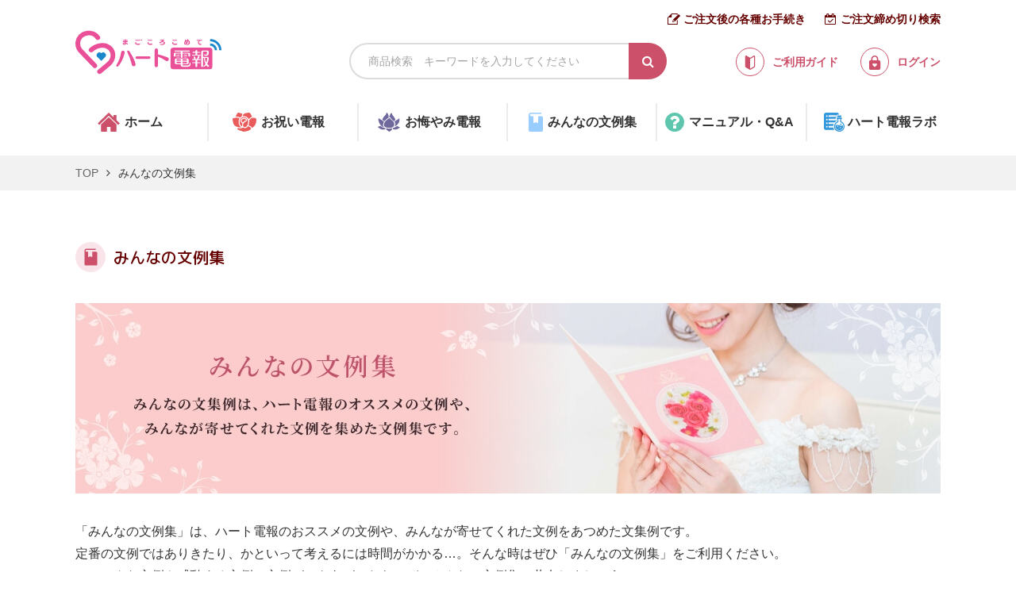

--- FILE ---
content_type: text/html; charset:UTF-8;charset=UTF-8
request_url: https://www.heart-denpo.com/bunrei/index.php?yclid=YSS.1000107448.EAIaIQobChMI-aCa1ovy6gIVk9eWCh28QwSfEAAYASABEgKJE_D_BwE
body_size: 12132
content:
<!doctype html>
<html>
<head prefix="og: https://ogp.me/ns# fb: https://ogp.me/ns/fb# article: https://ogp.me/ns/article#">
<link rel="canonical" href="https://www.heart-denpo.com/bunrei/index.php?yclid=YSS.1000107448.EAIaIQobChMI-aCa1ovy6gIVk9eWCh28QwSfEAAYASABEgKJE_D_BwE" />
<meta charset="UTF-8">
<meta http-equiv="x-ua-compatible" content="ie=edge">
<meta name="format-detection" content="telephone=no">
<title>みんなの文例集｜電報なら「ハート電報」</title>
<meta content="電報,祝電,弔電,文例,メッセージ,みんなの文例集,例文,文例検索" name="keywords"/>
<meta content="みんなの文例集はハート電報のオススメの文例やみんなが寄せてくれた文例を集めた文例集です。メッセージ作成の参考にしてください。また、ユニークな文例や感動する文例など、いい文例ができあがったら、ぜひ「みんなの文例集」で共有しましょう！" name="description">
<link rel="shortcut icon" type="image/x-icon" href="/favicon.ico">
<!--OGP-->
<meta property="og:title" content="みんなの文例集｜電報なら「ハート電報」">
<meta property="og:type" content="article">
<meta property="og:url" content="www.heart-denpo.com/bunrei/index.php?yclid=YSS.1000107448.EAIaIQobChMI-aCa1ovy6gIVk9eWCh28QwSfEAAYASABEgKJE_D_BwE">
<meta property="og:image" content="https://res.cloudinary.com/heartprod/common/img/ogp.jpg ">
<meta property="og:site_name" content="ハート電報｜フォーマルもカワイイも祝電・弔電を贈るなら">
<meta property="og:description" content="みんなの文例集はハート電報のオススメの文例やみんなが寄せてくれた文例を集めた文例集です。メッセージ作成の参考にしてください。また、ユニークな文例や感動する文例など、いい文例ができあがったら、ぜひ「みんなの文例集」で共有しましょう！">
<!--Twitter-->
<meta name="twitter:card" content="summary_large_image">
<meta name="twitter:url" content="www.heart-denpo.com/bunrei/index.php?yclid=YSS.1000107448.EAIaIQobChMI-aCa1ovy6gIVk9eWCh28QwSfEAAYASABEgKJE_D_BwE">
<meta name="twitter:title" content="みんなの文例集｜電報なら「ハート電報」">
<meta name="twitter:description" content="みんなの文例集はハート電報のオススメの文例やみんなが寄せてくれた文例を集めた文例集です。メッセージ作成の参考にしてください。また、ユニークな文例や感動する文例など、いい文例ができあがったら、ぜひ「みんなの文例集」で共有しましょう！">
<meta name="twitter:image" content="https://res.cloudinary.com/heartprod/common/img/ogp.jpg ">

  <link type="text/css" rel="stylesheet" href="https://res.cloudinary.com/heartprod/raw/upload/common/css/swiper.min.css">

  <link href="https://fonts.googleapis.com/css2?family=M+PLUS+Rounded+1c:wght@400;500&display=swap" rel="stylesheet">
  <link href="https://fonts.googleapis.com/css2?family=Lato:wght@400;900&display=swap" rel="stylesheet">
  <link href="https://res.cloudinary.com/heartprod/raw/upload/common/css/8.0.1-normalize.min.css" rel="stylesheet">
  <link href="https://res.cloudinary.com/heartprod/raw/upload/common/css/font-awesome.min.css" rel="stylesheet">
                      <link href="https://res.cloudinary.com/heartprod/raw/upload/common/css/common_ex.css?1766469271" rel="stylesheet">
                      <link href="https://res.cloudinary.com/heartprod/raw/upload/common/css/page/bunrei.css?1758073121" rel="stylesheet">
      







<script>
/*デバイス変更*/
function submitDevice(){
  $('#chg_dv_frm').submit();
}
</script>









<!-- Google Tag Manager -->
<script>(function(w,d,s,l,i){w[l]=w[l]||[];w[l].push({'gtm.start':
new Date().getTime(),event:'gtm.js'});var f=d.getElementsByTagName(s)[0],
j=d.createElement(s),dl=l!='dataLayer'?'&l='+l:'';j.async=true;j.src=
'https://www.googletagmanager.com/gtm.js?id='+i+dl;f.parentNode.insertBefore(j,f);
})(window,document,'script','dataLayer','GTM-W55HZFG');</script>
<!-- End Google Tag Manager -->

</head>
<body>

  <input type="checkbox" id="menu-trigger" class="menu-trigger" autocomplete="off">
  <header role="banner" class="header">
    <div class="container">
      <label for="menu-trigger" class="menu">
        <div class="menu-btn">
          <span></span>
          <span></span>
          <span></span>
        </div>
        <div class="menu-txt">MENU</div>
      </label>
      <ul class="pcheadlink">
        <li><a href="/guide/order.php">ご注文後の各種お手続き</a></li>
        <li><a href="/addr/search.php">ご注文締め切り検索</a></li>
      </ul>
      <div class="header-body">
        <div class="logo">
          <a href="/"><img src="https://res.cloudinary.com/heartprod/common/img/logo.svg" alt="ハート電報"></a>
        </div>
        <div class="mainsearch">
          <input type="text" name="search_key" value="" id="search_key_id" placeholder="商品検索　キーワードを入力してください" autocomplete="off" class="key-txt">
          <input type="submit" value="&#xf002;" class="btn-mainsearch" id="search_btn">
          <div class="popsearch">
            <div class="popsearch-wrap">
              <div class="popsearch-head">商品検索</div>
              <div class="popsearch-frame" id="search_area">
              </div>
              <div class="btn-close">
                <a href="javascript:void(0)"><i class="fa fa-times" aria-hidden="true"></i>閉じる</a>
              </div>
            </div>
          </div>
        </div> 
        <ul class="guide">
          <li>
            <a href="/guide/index.php">
              <div class="icon-guide"><img src="https://res.cloudinary.com/heartprod/common/img/icn_guide_r.svg" alt="ご利用ガイド"></div>
              <span>ご利用ガイド</span>
            </a>
          </li>
          <li>
            <a href="/member/login.php">
              <div class="icon-guide"><img src="https://res.cloudinary.com/heartprod/common/img/icn_lock.svg" alt="ログイン"></div>
              <span>ログイン</span>
            </a>
          </li>
        </ul>
      </div>
      <ul class="spheadlink">
        <li><a href="/guide/order.php">ご注文後の各種お手続き</a></li>
        <li><a href="/addr/search.php">ご注文締め切り検索</a></li>
      </ul>
    </div>
  </header>
  <label for="menu-trigger" class="menu-overlay">
    <div class="menu-close">
      <div class="close-btn">
        <span></span>
        <span></span>
      </div>
      <div class="menu-txt">MENU</div>
    </div>
  </label>
  <nav role="navigation" class="gnav">
    <div class="spnav">
      <div class="spnav-wrap">
        <div class="spnav-inner">
          <div class="user-box">
            <div class="btn-login">
              <a href="/member/login.php"><span>ログイン</span></a>
            </div>
                          <div class="btn-newmember">
                <a href="/member/regist_input.php"><span>新規会員登録</span></a>
              </div>
                      </div>
          <div class="select-box">
            <ul>
              <li class="btn-celebration"><a href="/category/category.php?b_id=1"><span>祝電</span></a></li>
              <li class="btn-condolences"><a href="/category/category.php?b_id=2"><span>弔電</span></a></li>
            </ul>
            <div class="btn-shortestsearch">
              <a href="/addr/search.php">最短お届け日検索</a>
            </div>
          </div>
          <ul class="nav-list">
            <li><a href="/order_login.php">ご注文内容のご確認（非会員の方）</a></li>
            <li><a href="/guide/index.php">ご利用ガイド</a></li>
            <li><a href="/manual-qa/manual.php">電報マニュアル・Q&A</a></li>
            <li><a href="/bunrei/index.php">みんなの文集例</a></li>
            <li><a href="/contents/tips_wedding.php">結婚式に贈る電報-Tips集</a></li>
            <li><a href="/contents/tips_ceremony.php">お悔やみに送る電報-Tips集</a></li>
            <li><a href="/corporate/service.php">法人会員向けサービス</a></li>
            <li><a href="https://www.heart-denpo.com/labo/">ハート電報ラボ</a></li>
            <li><a href="/member/request_input.php">お問い合わせ</a></li>
          </ul>
          <ul class="sns-list">
            <li><a href="https://www.facebook.com/heartdenpo/" target="_blank"><i class="fa fa-facebook" aria-hidden="true"></i></a></li>
            <li><a href="https://twitter.com/heartdenpo?lang=ja" target="_blank"><i class="fa fa-twitter" aria-hidden="true"></i></a></li>
            <li><a href="https://www.instagram.com/heart_denpo/" target="_blank"><i class="fa fa-instagram" aria-hidden="true"></i></a></li>
          </ul>
        </div>
      </div>
    </div>
    <div class="pcnav">
      <div class="container">
        <ul class="nav-list">
          <li class="nav-home"><a href="/"><span>ホーム</span></a></li>
          <li class="nav-celebration"><a href="/category/category.php?b_id=1"><span>お祝い電報</span></a></li>
          <li class="nav-condolences"><a href="/category/category.php?b_id=2"><span>お悔やみ電報</span></a></li>
          <li class="nav-ex"><a href="/bunrei/index.php"><span>みんなの文例集</span></a></li>
          <li class="nav-qa"><a href="/manual-qa/manual.php"><span>マニュアル・Q&A</span></a></li>
          <li class="nav-labo"><a href="https://www.heart-denpo.com/labo/"><span>ハート電報ラボ</span></a></li>
        </ul>
      </div>
    </div>
  </nav>

  <main role="main" class="main">
    <nav class="breadcrumb">
      <div class="container">
        <ol class="breadcrumb-list">
          <li><a href="/">TOP</a></li>
          <li>みんなの文例集</li>
        </ol>
      </div>
    </nav>
    <div class="p-bunrei">
      <div class="container">
        <h1 class="ttl">みんなの文例集</h1>
        <div class="kv">
          <img src="https://res.cloudinary.com/heartprod/common/img/bunrei/kv_exsentences_sp.jpg" alt="みんなの文例集 みんなの文例集は、ハート電報のオススメの文例や、みんなが寄せてくれた文例を集めた文例集です。" class="visible-xs-block">
          <img src="https://res.cloudinary.com/heartprod/common/img/bunrei/kv_exsentences.jpg" alt="みんなの文例集 みんなの文例集は、ハート電報のオススメの文例や、みんなが寄せてくれた文例を集めた文例集です。" class="hidden-xs">
        </div>
        <div class="cap-txt">「みんなの文例集」は、ハート電報のおススメの文例や、みんなが寄せてくれた文例をあつめた文集例です。<br>定番の文例ではありきたり、かといって考えるには時間がかかる…。そんな時はぜひ「みんなの文例集」をご利用ください。<br>ユニークな文例や感動する文例、文例ができあがったら、ぜひみんなの文例集に共有しましょう！</div>
        <ul class="nav-list">
          <li>
            <a href="/bunrei/search.php">
              <div class="thumb"><img src="https://res.cloudinary.com/heartprod/common/img/icn_sentence1.svg" alt=""></div>
              <div class="list-info">
                <div class="nav-ttl">文例を探す</div>
                <p>シーンやキーワード別に<br>文例を探すことができます。</p>
              </div>
            </a>
          </li>
          <li>
            <a href="/bunrei/watch_msg.php">
              <div class="thumb"><img src="https://res.cloudinary.com/heartprod/common/img/icn_sentence3.svg" alt=""></div>
              <div class="list-info">
                <div class="nav-ttl">メッセージを作成・下書きをする</div>
                <p>電報メッセージの下書きや<br>お試しができます。</p>
              </div>
            </a>
          </li>
          <li>
            <a href="/bunrei/howto.php">
              <div class="thumb"><img src="https://res.cloudinary.com/heartprod/common/img/icn_sentence4.svg" alt=""></div>
              <div class="list-info">
                <div class="nav-ttl">文例の使い方・アレコレ</div>
                <p>文例をもっとステキに！<br>文例の使い方のコツです。</p>
              </div>
            </a>
          </li>
          <li>
            <a href="/bunrei/post_msg.php">
              <div class="thumb"><img src="https://res.cloudinary.com/heartprod/common/img/icn_sentence2.svg" alt=""></div>
              <div class="list-info">
                <div class="nav-ttl">みんなの文例集にエントリー</div>
                <p>いい文例ができたら、<br>みんなと共有しましょう。</p>
              </div>
            </a>
          </li>
        </ul>
      </div>
      <section class="sec-bunrei">
        <section class="sec-used">
          <div class="container">
            <h2 class="m-ttl">よく使われる文例カテゴリー</h2>
            <div class="lead-txt">
              「ご利用シーン」と「あて先や用途」を選んで文例を探すことができます。<br>キーワードからも検索することができます、同じ言葉を使った文例や言い回しをメッセージ作成の参考にしてはいかがでしょうか。<br>ここでは、その中でもハート電報でよく使われる文例カテゴリーをご紹介します。
            </div>
            <ul class="used-list">
                                                <li class="catid-1">
                    <a href="/bunrei/list?m_id=1">
                      <div class="thumb">
                        <img src="https://res.cloudinary.com/heartprod/image/upload/c_scale,f_auto,q_auto,w_auto/images/example/1.jpeg?s3ud=20180826140701" alt="結婚式">
                      </div>
                      <div class="cat-info">
                        <div class="scene">結婚式</div>
                        <div class="use">一般の文例</div>
                        <p>結婚式に贈る祝電として、使いやすい、汎用性の高い文例をご紹介いたします。</p>
                      </div>
                    </a>
                  </li>
                                  <li class="catid-1">
                    <a href="/bunrei/list?m_id=3">
                      <div class="thumb">
                        <img src="https://res.cloudinary.com/heartprod/image/upload/c_scale,f_auto,q_auto,w_auto/images/example/3.jpeg?s3ud=20180826140701" alt="結婚式">
                      </div>
                      <div class="cat-info">
                        <div class="scene">結婚式</div>
                        <div class="use">友人・同僚への文例</div>
                        <p>友人や同僚の結婚式の祝電にオススメの文例をご紹介します。友人とのエピソードも入れて、もっと感動的なメッセージに！</p>
                      </div>
                    </a>
                  </li>
                                  <li class="catid-1">
                    <a href="/bunrei/list?m_id=56">
                      <div class="thumb">
                        <img src="https://res.cloudinary.com/heartprod/image/upload/c_scale,f_auto,q_auto,w_auto/images/example/56.jpeg?s3ud=20181115231528" alt="結婚式">
                      </div>
                      <div class="cat-info">
                        <div class="scene">結婚式</div>
                        <div class="use">ユニークの文例</div>
                        <p>会場が笑いで包まれる、ユーモアが溢れるおもしろ文例を集めました。</p>
                      </div>
                    </a>
                  </li>
                                                                <li class="catid-2">
                    <a href="/bunrei/list?m_id=48">
                      <div class="thumb">
                        <img src="https://res.cloudinary.com/heartprod/image/upload/c_scale,f_auto,q_auto,w_auto/images/example/48.jpeg?s3ud=20180826140701" alt="お悔やみ">
                      </div>
                      <div class="cat-info">
                        <div class="scene">お悔やみ</div>
                        <div class="use">一般の文例</div>
                        <p>通夜や葬儀に出席できない場合に送る、一般的なお悔やみ電報の文例を集めました。</p>
                      </div>
                    </a>
                  </li>
                                          </ul>
            <div class="btn-more">
              <a href="/bunrei/search.php">その他の文例カテゴリーをみる</a>
            </div>
          </div>
        </section>
        <section class="sec-exlist">
          <div class="container">
            <h2 class="m-ttl">みんなからの文例一覧</h2>
            <div class="lead-txt">ここではみなさんが作ってくれた文例の一部をご紹介します。ぜひご利用ください！</div>
          </div>
          <form action="" method="post" enctype="" id="ex_frm">
            <div class="exlist-wrap">
              <div class="container">
                <ul class="list">
                                      <li class="catlist-1">
                      <span class="no">No.<br>630</span>
                      <div class="cont-head">
                        <div class="cat-info">
                          <div class="scene">記念日/イベント</div>
                          <div class="use">お誕生日</div>
                        </div>
                        <div class="user-info">
                          <div class="label">みんなの文例</div>                          <dl>
                            <dt>作成者</dt>
                            <dd>アジフライ さん</dd>
                          </dl>
                        </div>
                      </div>
                      <div class="cont-body">
                        かわいくてやさしい○○ちゃん、<br />
３さいのおたんじょうびおめでとう。<br />
ぱぱとままは○○ちゃんのことが<br />
ずっとだいすきだよ。
                      </div>
                      <div class="cont-foot">
                        <a href="javascript:void(0);" onclick="submitEx(630,'list');" class="btn-apply">このメッセージで申込む</a>
                        <a href="javascript:void(0);" onclick="submitEx(630,'view_msg');" class="btn-preview">印刷イメージを見る</a>
                      </div>
                    </li>
                                      <li class="catlist-1">
                      <span class="no">No.<br>631</span>
                      <div class="cont-head">
                        <div class="cat-info">
                          <div class="scene">記念日/イベント</div>
                          <div class="use">結婚記念日</div>
                        </div>
                        <div class="user-info">
                          <div class="label">みんなの文例</div>                          <dl>
                            <dt>作成者</dt>
                            <dd>とよは さん</dd>
                          </dl>
                        </div>
                      </div>
                      <div class="cont-body">
                        結婚２０周年おめでとうございます。<br />
いつもお互いを大切に思いやる二人は、<br />
私の理想の夫婦です。<br />
これからも仲良く元気でいてください。
                      </div>
                      <div class="cont-foot">
                        <a href="javascript:void(0);" onclick="submitEx(631,'list');" class="btn-apply">このメッセージで申込む</a>
                        <a href="javascript:void(0);" onclick="submitEx(631,'view_msg');" class="btn-preview">印刷イメージを見る</a>
                      </div>
                    </li>
                                      <li class="catlist-1">
                      <span class="no">No.<br>632</span>
                      <div class="cont-head">
                        <div class="cat-info">
                          <div class="scene">記念日/イベント</div>
                          <div class="use">入学・卒業・就職</div>
                        </div>
                        <div class="user-info">
                          <div class="label">みんなの文例</div>                          <dl>
                            <dt>作成者</dt>
                            <dd>みぽりん さん</dd>
                          </dl>
                        </div>
                      </div>
                      <div class="cont-body">
                        ごそつえん、おめでとうございます。<br />
４がつからピカピカのいちねんせいですね。<br />
げんきに、まいにちをたのしくすごしてください。
                      </div>
                      <div class="cont-foot">
                        <a href="javascript:void(0);" onclick="submitEx(632,'list');" class="btn-apply">このメッセージで申込む</a>
                        <a href="javascript:void(0);" onclick="submitEx(632,'view_msg');" class="btn-preview">印刷イメージを見る</a>
                      </div>
                    </li>
                                      <li class="catlist-1">
                      <span class="no">No.<br>633</span>
                      <div class="cont-head">
                        <div class="cat-info">
                          <div class="scene">記念日/イベント</div>
                          <div class="use">その他</div>
                        </div>
                        <div class="user-info">
                          <div class="label">みんなの文例</div>                          <dl>
                            <dt>作成者</dt>
                            <dd>おとうさん さん</dd>
                          </dl>
                        </div>
                      </div>
                      <div class="cont-body">
                        メリークリスマス！<br />
可愛くて良い子の●●ちゃんのもとには、<br />
きっとサンタさんがプレゼントを<br />
もってきてくれることでしょう。<br />
おとうさんとおかあさんも<br />
●●ちゃんのことがだいすきです。<br />
すくすくと育ってくれることを<br />
いのっています。
                      </div>
                      <div class="cont-foot">
                        <a href="javascript:void(0);" onclick="submitEx(633,'list');" class="btn-apply">このメッセージで申込む</a>
                        <a href="javascript:void(0);" onclick="submitEx(633,'view_msg');" class="btn-preview">印刷イメージを見る</a>
                      </div>
                    </li>
                                      <li class="catlist-1">
                      <span class="no">No.<br>636</span>
                      <div class="cont-head">
                        <div class="cat-info">
                          <div class="scene">記念日/イベント</div>
                          <div class="use">入学・卒業・就職</div>
                        </div>
                        <div class="user-info">
                          <div class="label">みんなの文例</div>                          <dl>
                            <dt>作成者</dt>
                            <dd>パストラミ さん</dd>
                          </dl>
                        </div>
                      </div>
                      <div class="cont-body">
                        ご入学おめでとうございます。<br />
お友だちといっしょに<br />
いっぱい勉強して、いっぱい遊んで、<br />
たくさんの思い出をつくってください。
                      </div>
                      <div class="cont-foot">
                        <a href="javascript:void(0);" onclick="submitEx(636,'list');" class="btn-apply">このメッセージで申込む</a>
                        <a href="javascript:void(0);" onclick="submitEx(636,'view_msg');" class="btn-preview">印刷イメージを見る</a>
                      </div>
                    </li>
                                      <li class="catlist-1">
                      <span class="no">No.<br>638</span>
                      <div class="cont-head">
                        <div class="cat-info">
                          <div class="scene">記念日/イベント</div>
                          <div class="use">母の日・父の日</div>
                        </div>
                        <div class="user-info">
                          <div class="label">みんなの文例</div>                          <dl>
                            <dt>作成者</dt>
                            <dd>ペスカトーレ さん</dd>
                          </dl>
                        </div>
                      </div>
                      <div class="cont-body">
                        いつも心配と苦労ばかりかけていたけど、<br />
父さんには、ほんとうに感謝しています。<br />
日頃の感謝の気持ちを込めて「ありがとう」
                      </div>
                      <div class="cont-foot">
                        <a href="javascript:void(0);" onclick="submitEx(638,'list');" class="btn-apply">このメッセージで申込む</a>
                        <a href="javascript:void(0);" onclick="submitEx(638,'view_msg');" class="btn-preview">印刷イメージを見る</a>
                      </div>
                    </li>
                                      <li class="catlist-2">
                      <span class="no">No.<br>639</span>
                      <div class="cont-head">
                        <div class="cat-info">
                          <div class="scene">お悔やみ</div>
                          <div class="use">キリスト</div>
                        </div>
                        <div class="user-info">
                          <div class="label">みんなの文例</div>                          <dl>
                            <dt>作成者</dt>
                            <dd>たむあ さん</dd>
                          </dl>
                        </div>
                      </div>
                      <div class="cont-body">
                        ○○様との出会い、<br />
そしてともに過ごした日々に改めて感謝申し上げます。<br />
今はすべての重荷を下ろし<br />
天国で安らかに憩われていることでしょう。<br />
ご家族の上に主イエス様の慰めが<br />
豊かに注がれますようお祈り申し上げます。
                      </div>
                      <div class="cont-foot">
                        <a href="javascript:void(0);" onclick="submitEx(639,'list');" class="btn-apply">このメッセージで申込む</a>
                        <a href="javascript:void(0);" onclick="submitEx(639,'view_msg');" class="btn-preview">印刷イメージを見る</a>
                      </div>
                    </li>
                                      <li class="catlist-1">
                      <span class="no">No.<br>642</span>
                      <div class="cont-head">
                        <div class="cat-info">
                          <div class="scene">記念日/イベント</div>
                          <div class="use">母の日・父の日</div>
                        </div>
                        <div class="user-info">
                          <div class="label">みんなの文例</div>                          <dl>
                            <dt>作成者</dt>
                            <dd>いちごポッキー さん</dd>
                          </dl>
                        </div>
                      </div>
                      <div class="cont-body">
                        面と向かうと照れくさくて、<br />
なかなか口にできなかったけど、<br />
いつも感謝してます。<br />
ありがとう。<br />
カラダに気をつけて、<br />
いつまでも元気なお父さんでいてください。
                      </div>
                      <div class="cont-foot">
                        <a href="javascript:void(0);" onclick="submitEx(642,'list');" class="btn-apply">このメッセージで申込む</a>
                        <a href="javascript:void(0);" onclick="submitEx(642,'view_msg');" class="btn-preview">印刷イメージを見る</a>
                      </div>
                    </li>
                                      <li class="catlist-1">
                      <span class="no">No.<br>655</span>
                      <div class="cont-head">
                        <div class="cat-info">
                          <div class="scene">結婚式</div>
                          <div class="use">友人・同僚へ</div>
                        </div>
                        <div class="user-info">
                          <div class="label">みんなの文例</div>                          <dl>
                            <dt>作成者</dt>
                            <dd>堀内　有里 さん</dd>
                          </dl>
                        </div>
                      </div>
                      <div class="cont-body">
                        ◎◎♡<br />
◇◇さんと出逢えて本当によかったね！◇◇さんの話をするとき<br />
いつも楽しそうな◎◎を見てたからホンマに嬉しいです♪<br />
この小鳥は◎◎をイメージしてチョイスしました☆笑<br />
小さいながらも大きく羽ばたく幸せの小鳥さんになってね♡<br />
<br />
◇◇さん☆<br />
◎◎がたま～に酔っ払って帰ってくるとき それは私たちと杯を交わしたときです<br />
どうぞ温かく見守っていてください☆笑<br />
<br />
お二人らしい笑いの絶えない楽しい家庭を築いてください☆<br />
末永くお幸せに♪
                      </div>
                      <div class="cont-foot">
                        <a href="javascript:void(0);" onclick="submitEx(655,'list');" class="btn-apply">このメッセージで申込む</a>
                        <a href="javascript:void(0);" onclick="submitEx(655,'view_msg');" class="btn-preview">印刷イメージを見る</a>
                      </div>
                    </li>
                                      <li class="catlist-1">
                      <span class="no">No.<br>656</span>
                      <div class="cont-head">
                        <div class="cat-info">
                          <div class="scene">結婚式</div>
                          <div class="use">友人・同僚へ</div>
                        </div>
                        <div class="user-info">
                          <div class="label">みんなの文例</div>                          <dl>
                            <dt>作成者</dt>
                            <dd>堀内　有里 さん</dd>
                          </dl>
                        </div>
                      </div>
                      <div class="cont-body">
                        結婚おめでとう！☆<br />
今日は◎◎の花嫁姿が見れなくて残念ですが 美しい晴れ姿を想像して<br />
ついニヤついております^^<br />
<br />
高校で出逢って 早十数年・・早いね！！<br />
もちろん高校生の時の思い出は数えきれないけど<br />
社会人になってからみんなで行ったディズニーランドでの自由な感じが<br />
とても心地よく楽しかったのを覚えています♪<br />
結婚してもまた行こうね☆<br />
<br />
今日はゲストのみなさんの愛を受けて幸せいっぱいの一日になることと思います<br />
そんな幸せな思い出をいつも身近に感じられるよう そして<br />
おふたりの未来が素晴らしいものとなりますよう 心よりお祈り申し上げます
                      </div>
                      <div class="cont-foot">
                        <a href="javascript:void(0);" onclick="submitEx(656,'list');" class="btn-apply">このメッセージで申込む</a>
                        <a href="javascript:void(0);" onclick="submitEx(656,'view_msg');" class="btn-preview">印刷イメージを見る</a>
                      </div>
                    </li>
                                      <li class="catlist-2">
                      <span class="no">No.<br>664</span>
                      <div class="cont-head">
                        <div class="cat-info">
                          <div class="scene">お悔やみ</div>
                          <div class="use">取引先</div>
                        </div>
                        <div class="user-info">
                          <div class="label">みんなの文例</div>                          <dl>
                            <dt>作成者</dt>
                            <dd>ピータン さん</dd>
                          </dl>
                        </div>
                      </div>
                      <div class="cont-body">
                        〇〇様と御一緒させて頂いた時の包み込むような<br />
優しく温かい笑顔を忘れる事が出来ません。<br />
すぐにでも駆け付けたい気持ちでおりますが<br />
遠方より心からご冥福をお祈りいたします。
                      </div>
                      <div class="cont-foot">
                        <a href="javascript:void(0);" onclick="submitEx(664,'list');" class="btn-apply">このメッセージで申込む</a>
                        <a href="javascript:void(0);" onclick="submitEx(664,'view_msg');" class="btn-preview">印刷イメージを見る</a>
                      </div>
                    </li>
                                      <li class="catlist-1">
                      <span class="no">No.<br>667</span>
                      <div class="cont-head">
                        <div class="cat-info">
                          <div class="scene">結婚式</div>
                          <div class="use">一般</div>
                        </div>
                        <div class="user-info">
                          <div class="label">みんなの文例</div>                          <dl>
                            <dt>作成者</dt>
                            <dd>あじフライ さん</dd>
                          </dl>
                        </div>
                      </div>
                      <div class="cont-body">
                        ○○さん　△△君　ご結婚おめでとうございます<br />
二人は大学のサークルで出会いましたが<br />
ほかのサークルに惹かれていた○○さんを説得して<br />
▲▲サークルに誘ったのは　なにを隠そう　この私です<br />
どういたしまして！<br />
新婚旅行のお土産　待ってます
                      </div>
                      <div class="cont-foot">
                        <a href="javascript:void(0);" onclick="submitEx(667,'list');" class="btn-apply">このメッセージで申込む</a>
                        <a href="javascript:void(0);" onclick="submitEx(667,'view_msg');" class="btn-preview">印刷イメージを見る</a>
                      </div>
                    </li>
                                      <li class="catlist-1">
                      <span class="no">No.<br>668</span>
                      <div class="cont-head">
                        <div class="cat-info">
                          <div class="scene">記念日/イベント</div>
                          <div class="use">結婚記念日</div>
                        </div>
                        <div class="user-info">
                          <div class="label">みんなの文例</div>                          <dl>
                            <dt>作成者</dt>
                            <dd>babi さん</dd>
                          </dl>
                        </div>
                      </div>
                      <div class="cont-body">
                        結婚五〇周年おめでとうございます<br />
こうして金婚式を迎えられた二人を<br />
羨ましく　誇らしくも思います<br />
私達、姉妹それぞれが平穏な家庭を<br />
築いてこれたのも　二人という良い<br />
お手本があったからと思います<br />
<br />
二人の子どもとして生まれ　その長<br />
きに渡り　ずっと変わらない愛情を<br />
注ぎ続けてくださったこと　改めて<br />
感謝の気持ちを伝えたいと思います<br />
ありがとう。<br />
これからも身体に気をつけていつま<br />
でもいつまでも元気でいてください
                      </div>
                      <div class="cont-foot">
                        <a href="javascript:void(0);" onclick="submitEx(668,'list');" class="btn-apply">このメッセージで申込む</a>
                        <a href="javascript:void(0);" onclick="submitEx(668,'view_msg');" class="btn-preview">印刷イメージを見る</a>
                      </div>
                    </li>
                                      <li class="catlist-1">
                      <span class="no">No.<br>910</span>
                      <div class="cont-head">
                        <div class="cat-info">
                          <div class="scene">記念日/イベント</div>
                          <div class="use">ご出産</div>
                        </div>
                        <div class="user-info">
                          <div class="label">みんなの文例</div>                          <dl>
                            <dt>作成者</dt>
                            <dd>めいちゃん さん</dd>
                          </dl>
                        </div>
                      </div>
                      <div class="cont-body">
                        お子様のご誕生、心からお慶び申し上げます。<br />
ささやかですが、（部署名）一同より<br />
お祝いの品を贈らせていただきます。<br />
お子様の健やかな成長と<br />
ご家族の皆様の幸せをお祈りいたします。
                      </div>
                      <div class="cont-foot">
                        <a href="javascript:void(0);" onclick="submitEx(910,'list');" class="btn-apply">このメッセージで申込む</a>
                        <a href="javascript:void(0);" onclick="submitEx(910,'view_msg');" class="btn-preview">印刷イメージを見る</a>
                      </div>
                    </li>
                                      <li class="catlist-1">
                      <span class="no">No.<br>1388</span>
                      <div class="cont-head">
                        <div class="cat-info">
                          <div class="scene">結婚式</div>
                          <div class="use">友人・同僚へ</div>
                        </div>
                        <div class="user-info">
                          <div class="label">みんなの文例</div>                          <dl>
                            <dt>作成者</dt>
                            <dd>福田直和 さん</dd>
                          </dl>
                        </div>
                      </div>
                      <div class="cont-body">
                        ご結婚おめでとう。<br />
嬉しいときに笑い合い、辛いときに励まし合い、一緒にいるといつ<br />
でも心が温かくなるような、優しい時間をお二人で育んでいかれま<br />
すように。<br />
素晴らしいご家庭を築いてください。
                      </div>
                      <div class="cont-foot">
                        <a href="javascript:void(0);" onclick="submitEx(1388,'list');" class="btn-apply">このメッセージで申込む</a>
                        <a href="javascript:void(0);" onclick="submitEx(1388,'view_msg');" class="btn-preview">印刷イメージを見る</a>
                      </div>
                    </li>
                                      <li class="catlist-1">
                      <span class="no">No.<br>1390</span>
                      <div class="cont-head">
                        <div class="cat-info">
                          <div class="scene">結婚式</div>
                          <div class="use">サプライズ</div>
                        </div>
                        <div class="user-info">
                          <div class="label">みんなの文例</div>                          <dl>
                            <dt>作成者</dt>
                            <dd>なつこ さん</dd>
                          </dl>
                        </div>
                      </div>
                      <div class="cont-body">
                        入籍して半年が経ちますがあっという間だったね<br />
４年間の遠距離恋愛を乗り越えて今日を迎えられたことを<br />
本当に嬉しく思います<br />
仕事と結婚式の準備でいっぱいになっているとき<br />
優しく接することができなくてごめんなさい<br />
どんなときも優しく受け止めてくれる〇〇には<br />
感謝しかありません<br />
いつも支えてくれてありがとう<br />
いつも率先してお皿洗いや洗濯をしてくれてありがとう<br />
仕事を続けられているのは〇〇の理解と協力のお陰です<br />
いつもご飯をおいしいと言って食べてくれてありがとう<br />
二人の時間を大事にしてくれてありがとう<br />
そして私をお嫁さんにしてくれて本当にありがとう<br />
こんな私ですがこれからもよろしくお願いします<br />
一緒に素敵に歳を重ねていこうね
                      </div>
                      <div class="cont-foot">
                        <a href="javascript:void(0);" onclick="submitEx(1390,'list');" class="btn-apply">このメッセージで申込む</a>
                        <a href="javascript:void(0);" onclick="submitEx(1390,'view_msg');" class="btn-preview">印刷イメージを見る</a>
                      </div>
                    </li>
                                      <li class="catlist-1">
                      <span class="no">No.<br>1391</span>
                      <div class="cont-head">
                        <div class="cat-info">
                          <div class="scene">結婚式</div>
                          <div class="use">取引先へ</div>
                        </div>
                        <div class="user-info">
                          <div class="label">みんなの文例</div>                          <dl>
                            <dt>作成者</dt>
                            <dd>ヒスイ さん</dd>
                          </dl>
                        </div>
                      </div>
                      <div class="cont-body">
                        輝かしい門出をお喜び申し上げます<br />
<br />
家庭生活での労わりや思いやりは<br />
言葉にして伝え合ってくださいね<br />
<br />
〇〇さん △△さんが<br />
沢山 会話のある幸せな家庭を<br />
育んでいかれますよう<br />
お祈り申し上げます
                      </div>
                      <div class="cont-foot">
                        <a href="javascript:void(0);" onclick="submitEx(1391,'list');" class="btn-apply">このメッセージで申込む</a>
                        <a href="javascript:void(0);" onclick="submitEx(1391,'view_msg');" class="btn-preview">印刷イメージを見る</a>
                      </div>
                    </li>
                                  </ul>
              </div>
            </div>
          </form>
          <div class="container">
            <div class="btn-entry">
              <a href="/bunrei/post_msg.php">文例をエントリーする</a>
            </div>
          </div>
        </section>
      </section>
    </div>

    <div class="guide-wrap">
      <div class="container">
        <section class="sec-usefulconts">
          <h2 data-subttl="CONTENTS" class="sec-ttl">電報お役立ちコンテンツ</h2>
          <ul>
            <li class="list-orddl"><a href="/addr/search.php"><p>注文締め切り検索</p></a></li>
            <li class="list-ex"><a href="/bunrei/index.php"><p>みんなの文例集</p></a></li>
            <li class="list-delivery"><a href="/guide/shipping.php"><p>配送について</p></a></li>
            <li class="list-guide"><a href="/guide/index.php"><p>ご利用ガイド</p></a></li>
            <li class="list-qa"><a href="/manual-qa/manual.php"><p>電報マニュアル・Q&A</p></a></li>
            <li class="list-payment"><a href="/guide/payment.php"><p>お支払い方法について</p></a></li>
            <li class="list-brighttips"><a href="/contents/tips_wedding.php"><p>結婚式に贈る電報-Tips集</p></a></li>
            <li class="list-darktips"><a href="/contents/tips_ceremony.php"><p>お悔やみに送る電報-Tips集</p></a></li>
            <li class="list-corpserv"><a href="/corporate/service.php"><p>法人会員向けサービス</p></a></li>
            <li class="list-labo"><a href="https://www.heart-denpo.com/labo/"><p>ハート電報ラボ</p></a></li>
          </ul>
        </section>
        <section class="sec-ordproc">
          <h2 data-subttl="PROCEDURE" class="sec-ttl">ご注文後の各種お手続き</h2>
          <ul>
            <li class="list-ordch"><a href="/guide/order.php#order"><p>ご注文内容の確認・変更</p></a></li>
            <li class="list-msgch"><a href="/guide/order.php#message"><p>メッセージの確認・変更</p></a></li>
            <li class="list-ordcxl"><a href="/guide/order.php#cancel"><p>ご注文のキャンセル</p></a></li>
            <li class="list-delivery"><a href="/guide/order.php#delivery"><p>配送状況の確認</p></a></li>
            <li class="list-receipt"><a href="/guide/order.php#receipt"><p>領収書の発行</p></a></li>
            <li class="list-repurchase"><a href="/guide/order.php#re-oreder"><p>かんたん再注文</p></a></li>
          </ul>
        </section>
      </div>
    </div>    <div class="ext-bnrbox">
      <div class="container">
        <ul>
                </ul>
      </div>
    </div>
<script type="application/ld+json">
{
  "@context": "http://schema.org",
  "@type": "WebSite",
  "name": "ハート電報",
  "url": "https://www.heart-denpo.com/"
}
</script>

  </main>

  <footer role="contentinfo" class="deffooter">
    <div class="deffooter-nav">
      <div class="inner">
        <ul class="sns-list">
          <li><a href="https://www.facebook.com/heartdenpo/" target="_blank"><i class="fa fa-facebook" aria-hidden="true"></i></a></li>
          <li><a href="https://twitter.com/heartdenpo?lang=ja" target="_blank"><i class="fa fa-twitter" aria-hidden="true"></i></a></li>
          <li><a href="https://www.instagram.com/heart_denpo/" target="_blank"><i class="fa fa-instagram" aria-hidden="true"></i></a></li>
        </ul>
        <ul class="spnav-list visible-xs-block">
          <li><a href="/contents/userprivacy.php">ご利用規約</a></li>
          <li><a href="/contents/transaction.php">特定商取引に関する法律に基づく表示</a></li>
          <li><a href="/contents/privacy.php">個人情報保護方針</a></li>
          <li><a href="/member/request_input.php">お問い合わせ</a></li>
        </ul>
        <div class="pcnav-list hidden-xs">
          <div class="nav-item">
            <dl>
              <dt><a href="/category/category.php?b_id=1">祝電を探す</a></dt>
              <dd><a href="/category/category.php?m_id=1">オリジナル台紙</a></dd>
              <dd><a href="/category/category.php?m_id=11">キャラクター台紙</a></dd>
              <dd><a href="/category/category.php?m_id=2">ぬいぐるみ電報</a></dd>
              <dd><a href="/category/category.php?m_id=4">フラワー電報</a></dd>
              <dd><a href="/category/category.php?m_id=3">ギフト電報</a></dd>
            </dl>
          </div>
          <div class="nav-item">
            <dl>
              <dt><a href="/category/category.php?b_id=2">弔電を探す</a></dt>
              <dd><a href="/category/category.php?m_id=5">弔電台紙</a></dd>
              <dd><a href="/category/category.php?m_id=6">お供えセット電報</a></dd>
              <dd><a href="/category/category.php?m_id=7">供花(フラワー)電報</a></dd>
            </dl>
            <dl>
              <dt><span>シーンから探す</span></dt>
              <dd><a href="/scene/wedding.php">結婚式</a></dd>
              <dd><a href="/scene/wedding_anniversary.php">結婚記念日</a></dd>
              <dd><a href="/scene/birthday.php">誕生日</a></dd>
              <dd><a href="/scene/business.php">ビジネス</a></dd>
              <dd><a href="/scene/condolence.php">お悔やみ</a></dd>
            </dl>
          </div>
          <div class="nav-item">
            <dl>
              <dt><a href="/guide/index.php">ご利用ガイド</a></dt>
              <dd><a href="/guide/shipping.php">お届けについて</a></dd>
              <dd><a href="/guide/payment.php">お支払いについて</a></dd>
              <dd><a href="/guide/flow.php">お申込みの流れ</a></dd>
              <dd><a href="/guide/order.php">ご注文後の各種お手続き</a></dd>
              <dd><a href="/guide/mail.php">メール受信テスト／指定受信設定のお願い</a></dd>
              <dd><a href="/contents/question.php">よくあるご質問</a></dd>
              <dd><a href="/member/request_input.php">お問い合わせ</a></dd>
            </dl>
          </div>
          <div class="nav-item">
            <dl>
              <dt><a href="/guide/order.php">ご注文後の各種お手続き</a></dt>
              <dd><a href="/guide/order.php#order">ご注文内容の確認・変更</a></dd>
              <dd><a href="/guide/order.php#message">メッセージの確認・変更</a></dd>
              <dd><a href="/guide/order.php#cancel">ご注文のキャンセル</a></dd>
              <dd><a href="/guide/order.php#delivery">配送状況の確認</a></dd>
              <dd><a href="/guide/order.php#receipt">領収書の発行</a></dd>
              <dd><a href="/guide/order.php#re-oreder">かんたん再注文</a></dd>
            </dl>
            <dl>
              <dt><span>リーガルポリシー</span></dt>
              <dd><a href="/contents/privacy.php">個人情報保護方針</a></dd>
              <dd><a href="/contents/userprivacy.php">ご利用規約</a></dd>
              <dd><a href="/contents/transaction.php">特定商取引に関する法律に基づく表示</a></dd>
              <dd><a href="/contents/company.php">会社概要</a></dd>
            </dl>
          </div>
        </div>
      </div>
    </div>
    <div class="deffooter-info">
      <div class="inner">
        <div class="pmark">
          <div class="img-pmark">
            <img src="https://res.cloudinary.com/heartprod/common/img/p_mark.png" alt="プライバシーマーク">
          </div>
          <p class="txt-pmark">弊社はプライバシーマークを<br class="visible-xs-block">取得しております。<br>登録番号　第10824560</p>
        </div>
        <small class="copyright">Copyright © Heart-denpo All Rights Reserved.</small>
      </div>
      <div class="pagetop"><a href="#"><i class="fa fa-angle-up" aria-hidden="true"></i></a></div>
    </div>
  </footer>


<script crossorigin="anonymous" src="https://cdnjs.cloudflare.com/polyfill/v3/polyfill.min.js?features=IntersectionObserver%2CObject.assign"></script>
<script type="text/javascript" src="https://cdn.jsdelivr.net/npm/lozad/dist/lozad.min.js"></script>


<script>
  lozad('.lozad',{rootMargin:'300px 0px',}).observe();
</script>



<script src="https://res.cloudinary.com/heartprod/raw/upload/common/js/3.5.1-jquery.min.js"></script>
<script src="https://res.cloudinary.com/heartprod/raw/upload/common/js/common.js?1627959811"></script>


<script src='https://cdnjs.cloudflare.com/ajax/libs/cloudinary-core/2.11.3/cloudinary-core-shrinkwrap.min.js' type='text/javascript'></script>
<script type="text/javascript">
    var cl = cloudinary.Cloudinary.new({cloud_name: "heartprod"}); 
    cl.responsive();
</script>



  <!--[if lte IE 9]>
  <script src="https://cdnjs.cloudflare.com/ajax/libs/flexibility/2.0.1/flexibility.js"></script>
  <script>
    $(function(){
      flexibility(document.documentElement);
    });
  </script>
  <script src="https://res.cloudinary.com/heartprod/common/js/lib/jquery.ah-placeholder.js"></script>
  <script>
    $(function() {
      $('[placeholder]').ahPlaceholder({
        placeholderColor : '#a4a4a4',
        placeholderAttr : 'placeholder',
        likeApple : false
      });
    });
  </script>
  <![endif]-->



    <script>
    $(function () {
        var ua = navigator.userAgent;
        if (ua.indexOf('iPhone') > 0 || ua.indexOf('Android') > 0 && ua.indexOf('Mobile') > 0) {
        } else if (ua.indexOf('iPad') > 0 || ua.indexOf('Android') > 0) {
        } else {
            $('.device_inner').css('display','none');
        }
    })
    </script>

<script type="text/javascript" src="//typesquare.com/3/tsst/script/ja/typesquare.js?65e947b48c744696b79c74c1ac1e02e5"></script>

  <script type="text/javascript" src="https://res.cloudinary.com/heartprod/raw/upload/common/js/lib/swiper.min.js"></script>

  

  
  


<script type="text/javascript">
	function submitEx(id, action){
		$('#ex_frm').attr('action',action);
		$('<input>').attr({type: 'hidden', name: 'ex_id', value: id}).appendTo('#ex_frm');
		if(action == 'list'){
			$('<input>').attr({type: 'hidden', name: 'purchase', value: 1}).appendTo('#ex_frm');
		}else{
			$('<input>').attr({type: 'hidden', name: 'view', value: 1}).appendTo('#ex_frm');
		}
		$('#ex_frm').submit();
	}
</script>


</body>
</html>

--- FILE ---
content_type: text/css
request_url: https://res.cloudinary.com/heartprod/raw/upload/common/css/8.0.1-normalize.min.css
body_size: 467
content:
/*! normalize.css v8.0.1 | MIT License | github.com/necolas/normalize.css */
html {
  line-height: 1.15;

  -webkit-text-size-adjust: 100%;
}

body {
  margin: 0;
}

main {
  display: block;
}

h1 {
  margin: .67em 0; 
  font-size: 2em;
}

hr {
  overflow: visible; 
  -webkit-box-sizing: content-box; 
          box-sizing: content-box;
  height: 0;
}

pre {
  font-size: 1em; 
  font-family: monospace,monospace;
}

a {
  background-color: transparent;
}

abbr[title] {
  border-bottom: none;
  text-decoration: underline;
  -webkit-text-decoration: underline dotted;
          text-decoration: underline dotted;
}

b,
strong {
  font-weight: bolder;
}

code,
kbd,
samp {
  font-size: 1em; 
  font-family: monospace,monospace;
}

small {
  font-size: 80%;
}

sub,
sup {
  position: relative;
  vertical-align: baseline; 
  font-size: 75%;
  line-height: 0;
}

sub {
  bottom: -.25em;
}

sup {
  top: -.5em;
}

img {
  border-style: none;
}

button,
input,
optgroup,
select,
textarea {
  margin: 0; 
  font-size: 100%;
  font-family: inherit;
  line-height: 1.15;
}

button,
input {
  overflow: visible;
}

button,
select {
  text-transform: none;
}

[type=button],
[type=reset],
[type=submit],
button {
  -webkit-appearance: button;
}

[type=button]::-moz-focus-inner,
[type=reset]::-moz-focus-inner,
[type=submit]::-moz-focus-inner,
button::-moz-focus-inner {
  padding: 0; 
  border-style: none;
}

[type=button]:-moz-focusring,
[type=reset]:-moz-focusring,
[type=submit]:-moz-focusring,
button:-moz-focusring {
  outline: 1px dotted ButtonText;
}

fieldset {
  padding: .35em .75em .625em;
}

legend {
  display: table;
  -webkit-box-sizing: border-box;
          box-sizing: border-box;
  padding: 0;
  max-width: 100%;
  color: inherit;
  white-space: normal;
}

progress {
  vertical-align: baseline;
}

textarea {
  overflow: auto;
}

[type=checkbox],
[type=radio] {
  -webkit-box-sizing: border-box;
          box-sizing: border-box;
  padding: 0;
}

[type=number]::-webkit-inner-spin-button,
[type=number]::-webkit-outer-spin-button {
  height: auto;
}

[type=search] {
  outline-offset: -2px; 

  -webkit-appearance: textfield;
}

[type=search]::-webkit-search-decoration {
  -webkit-appearance: none;
}

::-webkit-file-upload-button {
  font: inherit; 

  -webkit-appearance: button;
}

details {
  display: block;
}

summary {
  display: list-item;
}

template {
  display: none;
}

[hidden] {
  display: none;
}

--- FILE ---
content_type: text/css
request_url: https://res.cloudinary.com/heartprod/raw/upload/common/css/common_ex.css?1766469271
body_size: 7420
content:
@charset "UTF-8";
* {
  -webkit-box-sizing: border-box;
          box-sizing: border-box;
  outline: none;
}

html, body, div, span, applet, object, iframe, h1, h2, h3, h4, h5, h6, p, blockquote, pre, a, abbr, acronym, address, big, cite, code, del, dfn, em, img, ins, kbd, q, s, samp, small, strike, strong, sub, sup, tt, var, b, u, i, center, dl, dt, dd, l, ul, ol, li, fieldset, form, label, legend, table, caption, tbody, tfoot, thead, tr, th, td, article, aside, canvas, details, embed, figure, figcaption, footer, header, hgroup, menu, nav, output, ruby, section, summary, time, mark, audio, video {
  margin: 0;
  padding: 0;
}

html {
  display: -webkit-box;
  display: -ms-flexbox;
  display: flex;
  font-size: 62.5%;
  font-family: "Yu Gothic Medium", "游ゴシック Medium", YuGothic, "游ゴシック体", "ヒラギノ角ゴ Pro W3", "メイリオ", sans-serif;
}

@media screen\0  {
  html {
    font-family: "メイリオ", "ヒラギノ角ゴ Pro W3", "Hiragino Kaku Gothic Pro", Meiryo, Osaka, "ＭＳ Ｐゴシック", "MS PGothic", sans-serif;
  }
}
body {
  display: -webkit-box;
  display: -ms-flexbox;
  display: flex;
  -webkit-box-orient: vertical;
  -webkit-box-direction: normal;
      -ms-flex-direction: column;
          flex-direction: column;
  width: 100%;
  min-height: 100vh;
  color: #333333;
  font-size: 1.6rem;
  line-height: 1.75;
  overscroll-behavior-y: none;
  -webkit-text-size-adjust: 100%;
}

header,
footer {
  -ms-flex-negative: 0;
      flex-shrink: 0;
}

main {
  -webkit-box-flex: 1;
      -ms-flex: 1 0 auto;
          flex: 1 0 auto;
  min-height: 1px;
}

body {
  -webkit-font-smoothing: subpixel-antialiased;
  -moz-osx-font-smoothing: unset;
}

@media only screen and (-webkit-min-device-pixel-ratio: 2), (-webkit-min-device-pixel-ratio: 2), (min-resolution: 2dppx) {
  body {
    -webkit-font-smoothing: antialiased;
    -moz-osx-font-smoothing: grayscale;
  }
}
a {
  color: #333333;
  text-decoration: none;
}
a:link, a:active, a:hover, a:visited {
  outline: 0 none;
}
ul, ol {
  list-style: none;
}

img,
amp-img {
  max-width: 100%;
  height: auto;
  vertical-align: bottom;
  -webkit-backface-visibility: hidden;
}

img[src$=".svg"],
amp-img[src$=".svg"] {
  width: 100%;
}

.main > .container {
  padding: 0 10px;
}
.main .sec-ttl {
  color: #660000;
  font-family: "M PLUS Rounded 1c", sans-serif;
  font-size: 2rem;
  font-weight: 400;
  letter-spacing: 0.1rem;
  line-height: 1.35;
  text-align: center;
  margin: 0 0 20px;
}
.main .sec-ttl::after {
  display: block;
  content: attr(data-subttl);
  color: #cc506a;
  font-size: 1.2rem;
  margin: 3px 0 0;
}

.breadcrumb {
  background-color: #f2f2f2;
  margin: 0 0 10px;
  padding: 10px 0;
}
.breadcrumb .container {
  padding: 0 10px;
}
.breadcrumb .breadcrumb-list {
  font-size: 0;
}
.breadcrumb .breadcrumb-list li {
  display: inline;
  font-size: 1.4rem;
}
.breadcrumb .breadcrumb-list li:not(:first-child) {
  padding: 0 0 0 10px;
}
.breadcrumb .breadcrumb-list li:not(:first-child)::before {
  content: "\f105";
  color: #333333;
  font-family: FontAwesome;
  font-size: 1.4rem;
  font-weight: normal;
  line-height: 1;
  padding: 0 10px 0 0;
}
.breadcrumb .breadcrumb-list li a {
  color: #666666;
}

@media screen and (min-width: 768px) {
  .main > .container {
    max-width: 1130px;
    margin: 0 auto;
    padding: 0 20px;
  }
  .main .sec-ttl {
    font-size: 2.2rem;
    line-height: 1.3636363636;
    margin: 0 0 30px;
  }
  .breadcrumb .container {
    max-width: 1130px;
    margin: 0 auto;
    padding: 0 20px;
  }
}
@media screen and (min-width: 992px) {
  .main > .container {
    max-width: 1170px;
    margin: 0 auto;
    padding: 0 40px;
  }
  .breadcrumb {
    margin: 0 0 40px;
  }
  .breadcrumb .breadcrumb-list li a:hover {
    color: #333333;
    text-decoration: underline;
  }
}
@media screen and (min-width: 1300px) {
  .main > .container {
    max-width: 1250px;
    padding: 0 80px;
  }
}
.error-box {
  margin: 40px 0 0;
}
.error-box p {
  color: #cc0000;
  text-align: center;
}
.error-box .anchor_btn--pk {
  margin: 40px auto 0;
}

.p-comp {
  margin: 48px 0 50px;
}
.p-comp.p-comp--mail .ttl {
  position: relative;
}
.p-comp.p-comp--mail .ttl::before {
  position: absolute;
  top: -22px;
  right: 50%;
  -webkit-transform: translateX(50%);
          transform: translateX(50%);
  content: "";
  width: 22px;
  height: 16px;
  background: url(../../../../common/img/icn_mail_r.svg) no-repeat;
  background-size: cover;
}
.p-comp .container {
  padding: 0 10px;
}
.p-comp .ttl {
  font-family: "M PLUS Rounded 1c", sans-serif;
  font-size: 2rem;
  font-weight: 400;
  text-align: center;
  line-height: 1;
  margin: 0 0 40px;
}
.p-comp .sec-comp p {
  text-align: center;
  margin: 0 0 14px;
}
.p-comp .sec-comp .btn-def {
  line-height: 1.625;
  text-align: center;
  max-width: 355px;
  margin: 50px auto 0;
}
.p-comp .sec-comp .btn-def a {
  position: relative;
  display: block;
  font-weight: bold;
  color: #333333;
  border: 2px solid #dcdcdc;
  border-radius: 25px;
  background-color: #fff;
  padding: 8px 25px;
}
.p-comp .sec-comp .btn-def a::after {
  position: absolute;
  top: 50%;
  -webkit-transform: translateY(-50%);
          transform: translateY(-50%);
  display: block;
  font-family: FontAwesome;
  font-size: 1.8rem;
  font-weight: normal;
}
.p-comp .sec-comp .btn-def a {
  border: 2px solid #5dc6ad;
}
.p-comp .sec-comp .btn-def a::after {
  right: 20px;
  content: "\f105";
  color: #5dc6ad;
}

.p-notfound {
  text-align: center;
  margin: 0 0 50px;
}
.p-notfound .container {
  padding: 0 10px;
}
.p-notfound .ttl {
  color: #660000;
  font-family: "Lato", sans-serif;
  font-size: 4rem;
  font-weight: bold;
  letter-spacing: 0.05rem;
  margin: 0 0 28px;
}
.p-notfound p {
  text-align: left;
}
.p-notfound p a {
  color: #cc506a;
  text-decoration: underline;
}

.p-gp {
  margin: 48px 0 50px;
}
.p-gp .gptxt a {
  color: #cc506a;
  text-decoration: underline;
}
.p-gp .container {
  padding: 0 10px;
}
.p-gp .gpttl-wrap {
  text-align: center;
  max-width: 600px;
  margin: 0 auto 28px;
  padding: 8px 0 0;
}
.p-gp .gpttl-wrap .gpttl {
  position: relative;
  display: inline-block;
  color: #660000;
  font-family: "M PLUS Rounded 1c", sans-serif;
  font-size: 2rem;
  font-weight: 500;
  letter-spacing: 0.1rem;
  margin: 0 0 16px 42px;
}
.p-gp .gpttl-wrap .gpttl::before {
  position: absolute;
  top: 50%;
  left: -42px;
  -webkit-transform: translateY(-50%);
          transform: translateY(-50%);
  display: block;
  color: #cc506a;
  font-family: FontAwesome;
  font-size: 3rem;
  font-weight: normal;
  line-height: 1;
  width: 28px;
  height: auto;
}
.p-gp .gpttl-tag .gpttl::before {
  content: "\f02b";
}

.generic-ttl {
  font-family: "M PLUS Rounded 1c", sans-serif;
  font-size: 2rem;
  font-weight: 400;
  text-align: center;
  line-height: 1;
  margin: 0 0 40px;
}

.generic-txt {
  margin: 0 0 14px;
}

.generic-abtn {
  line-height: 1.625;
  text-align: center;
  max-width: 355px;
  margin: 50px auto 0;
}
.generic-abtn a {
  position: relative;
  display: block;
  font-weight: bold;
  color: #333333;
  border: 2px solid #dcdcdc;
  border-radius: 25px;
  background-color: #fff;
  padding: 8px 25px;
}
.generic-abtn a::after {
  position: absolute;
  top: 50%;
  -webkit-transform: translateY(-50%);
          transform: translateY(-50%);
  display: block;
  font-family: FontAwesome;
  font-size: 1.8rem;
  font-weight: normal;
}
.generic-abtn a {
  border: 2px solid #5dc6ad;
}
.generic-abtn a::after {
  right: 20px;
  content: "\f105";
  color: #5dc6ad;
}

.recaptcha .g-recaptcha {
  width: 304px;
  margin: auto;
}

pre {
  white-space: pre-wrap;
}

@media screen and (min-width: 768px) {
  .error-box {
    margin: 70px 0 0;
  }
  .p-comp .container {
    max-width: 1130px;
    margin: 0 auto;
    padding: 0 20px;
  }
  .p-comp .sec-comp .btn-def {
    max-width: 270px;
  }
  .p-notfound .container {
    max-width: 1130px;
    margin: 0 auto;
    padding: 0 20px;
  }
  .p-notfound p {
    text-align: center;
  }
  .p-gp .container {
    margin: 0 auto;
    max-width: 1130px;
    padding: 0 20px;
  }
  .generic-abtn {
    max-width: 270px;
  }
}
@media screen and (min-width: 992px) {
  .p-comp {
    margin: 100px 0;
  }
  .p-comp.p-comp--mail .ttl::before {
    top: -34px;
    width: 30px;
    height: 22px;
  }
  .p-comp .ttl {
    font-size: 2.4rem;
    margin: 0 0 60px;
  }
  .p-comp .sec-comp .btn-def a {
    -webkit-transition: all 0.8s cubic-bezier(0.215, 0.61, 0.355, 1);
    transition: all 0.8s cubic-bezier(0.215, 0.61, 0.355, 1);
  }
  .p-comp .sec-comp .btn-def a:hover {
    background-color: #dcdcdc;
  }
  .p-comp .sec-comp .btn-def a:hover {
    color: #fff;
    background-color: #5dc6ad;
  }
  .p-comp .sec-comp .btn-def a:hover::after {
    color: #fff;
  }
  .p-comp .sec-comp .btn-def a::after {
    -webkit-transition: all 0.8s cubic-bezier(0.215, 0.61, 0.355, 1);
    transition: all 0.8s cubic-bezier(0.215, 0.61, 0.355, 1);
  }
  .p-notfound {
    margin: 0 0 100px;
  }
  .p-notfound .container {
    max-width: 1170px;
    padding: 0 40px;
  }
  .p-notfound p a:hover {
    text-decoration: none;
  }
  .p-gp {
    margin: 125px 0 100px;
  }
  .p-gp .gpttl-wrap {
    margin: 0 auto 48px;
  }
  .p-gp .gpttl-wrap .gpttl {
    font-size: 2.6rem;
    margin: 0;
  }
  .p-gp .gpttl-wrap .gpttl::before {
    top: -25px;
    left: 50%;
    -webkit-transform: translate(-50%, -50%);
            transform: translate(-50%, -50%);
    font-size: 4rem;
    width: 36px;
  }
  .generic-ttl {
    font-size: 2.4rem;
    margin: 0 0 60px;
  }
  .generic-abtn a {
    -webkit-transition: all 0.8s cubic-bezier(0.215, 0.61, 0.355, 1);
    transition: all 0.8s cubic-bezier(0.215, 0.61, 0.355, 1);
  }
  .generic-abtn a:hover {
    background-color: #dcdcdc;
  }
  .generic-abtn a:hover {
    color: #fff;
    background-color: #5dc6ad;
  }
  .generic-abtn a:hover::after {
    color: #fff;
  }
  .generic-abtn a::after {
    -webkit-transition: all 0.8s cubic-bezier(0.215, 0.61, 0.355, 1);
    transition: all 0.8s cubic-bezier(0.215, 0.61, 0.355, 1);
  }
}
.mt0 {
  margin-top: 0px !important;
}

.mb0 {
  margin-bottom: 0px !important;
}

.ml0 {
  margin-left: 0px !important;
}

.mr0 {
  margin-right: 0px !important;
}

.pt0 {
  padding-top: 0px !important;
}

.pb0 {
  padding-bottom: 0px !important;
}

.pl0 {
  padding-left: 0px !important;
}

.pr0 {
  padding-right: 0px !important;
}

.mt5 {
  margin-top: 5px !important;
}

.mb5 {
  margin-bottom: 5px !important;
}

.ml5 {
  margin-left: 5px !important;
}

.mr5 {
  margin-right: 5px !important;
}

.pt5 {
  padding-top: 5px !important;
}

.pb5 {
  padding-bottom: 5px !important;
}

.pl5 {
  padding-left: 5px !important;
}

.pr5 {
  padding-right: 5px !important;
}

.mt8 {
  margin-top: 8px !important;
}

.mb8 {
  margin-bottom: 8px !important;
}

.ml8 {
  margin-left: 8px !important;
}

.mr8 {
  margin-right: 8px !important;
}

.pt8 {
  padding-top: 8px !important;
}

.pb8 {
  padding-bottom: 8px !important;
}

.pl8 {
  padding-left: 8px !important;
}

.pr8 {
  padding-right: 8px !important;
}

.mt10 {
  margin-top: 10px !important;
}

.mb10 {
  margin-bottom: 10px !important;
}

.ml10 {
  margin-left: 10px !important;
}

.mr10 {
  margin-right: 10px !important;
}

.p0 {
  padding: 0px !important;
}

.p5 {
  padding: 5px !important;
}

.pt10 {
  padding-top: 10px !important;
}

.pb10 {
  padding-bottom: 10px !important;
}

.pl10 {
  padding-left: 10px !important;
}

.pr10 {
  padding-right: 10px !important;
}

.mt15 {
  margin-top: 15px !important;
}

.mb15 {
  margin-bottom: 15px !important;
}

.ml15 {
  margin-left: 15px !important;
}

.mr15 {
  margin-right: 15px !important;
}

.pt15 {
  padding-top: 15px !important;
}

.pb15 {
  padding-bottom: 15px !important;
}

.pl15 {
  padding-left: 15px !important;
}

.pr15 {
  padding-right: 15px !important;
}

.mt20 {
  margin-top: 20px !important;
}

.mb20 {
  margin-bottom: 20px !important;
}

.ml20 {
  margin-left: 20px !important;
}

.mr20 {
  margin-right: 20px !important;
}

.pt20 {
  padding-top: 20px !important;
}

.pb20 {
  padding-bottom: 20px !important;
}

.pl20 {
  padding-left: 20px !important;
}

.pr20 {
  padding-right: 20px !important;
}

.mt25 {
  margin-top: 25px !important;
}

.mb25 {
  margin-bottom: 25px !important;
}

.ml25 {
  margin-left: 25px !important;
}

.mr25 {
  margin-right: 25px !important;
}

.pt25 {
  padding-top: 25px !important;
}

.pb25 {
  padding-bottom: 25px !important;
}

.pl25 {
  padding-left: 25px !important;
}

.pr25 {
  padding-right: 25px !important;
}

.mt30 {
  margin-top: 30px !important;
}

.mb30 {
  margin-bottom: 30px !important;
}

.ml30 {
  margin-left: 30px !important;
}

.mr30 {
  margin-right: 30px !important;
}

.pt30 {
  padding-top: 30px !important;
}

.pb30 {
  padding-bottom: 30px !important;
}

.pl30 {
  padding-left: 30px !important;
}

.pr30 {
  padding-right: 30px !important;
}

.mt35 {
  margin-top: 35px !important;
}

.mb35 {
  margin-bottom: 35px !important;
}

.ml35 {
  margin-left: 35px !important;
}

.mr35 {
  margin-right: 35px !important;
}

.pt35 {
  padding-top: 35px !important;
}

.pb35 {
  padding-bottom: 35px !important;
}

.pl35 {
  padding-left: 35px !important;
}

.pr35 {
  padding-right: 35px !important;
}

.mt40 {
  margin-top: 40px !important;
}

.mb40 {
  margin-bottom: 40px !important;
}

.ml40 {
  margin-left: 40px !important;
}

.mr40 {
  margin-right: 40px !important;
}

.pt40 {
  padding-top: 40px !important;
}

.pb40 {
  padding-bottom: 40px !important;
}

.pl40 {
  padding-left: 40px !important;
}

.pr40 {
  padding-right: 40px !important;
}

.mt45 {
  margin-top: 45px !important;
}

.mb45 {
  margin-bottom: 45px !important;
}

.ml45 {
  margin-left: 45px !important;
}

.mr45 {
  margin-right: 45px !important;
}

.pt45 {
  padding-top: 45px !important;
}

.pb45 {
  padding-bottom: 45px !important;
}

.pl45 {
  padding-left: 45px !important;
}

.pr45 {
  padding-right: 45px !important;
}

.mt50 {
  margin-top: 50px !important;
}

.mt100 {
  margin-top: 100px !important;
}

.mb50 {
  margin-bottom: 50px !important;
}

.ml50 {
  margin-left: 50px !important;
}

.mr50 {
  margin-right: 50px !important;
}

.pt50 {
  padding-top: 50px !important;
}

.pb50 {
  padding-bottom: 50px !important;
}

.pl50 {
  padding-left: 50px !important;
}

.pr50 {
  padding-right: 50px !important;
}

.fs8 {
  font-size: 8px !important;
}

.fs9 {
  font-size: 9px !important;
}

.fs10 {
  font-size: 10px !important;
}

.fs11 {
  font-size: 11px !important;
}

.fs12 {
  font-size: 12px !important;
}

.fs13 {
  font-size: 13px !important;
}

.fs14 {
  font-size: 14px !important;
}

.fs15 {
  font-size: 15px !important;
}

.fs16 {
  font-size: 16px !important;
}

.fs17 {
  font-size: 17px !important;
}

.fs18 {
  font-size: 18px !important;
}

.al-l {
  text-align: left !important;
}

.al-r {
  text-align: right !important;
}

.al-c {
  text-align: center !important;
}

.flt_left {
  float: left !important;
}

.flt_right {
  float: right !important;
}

.error-txt {
  display: block;
  color: #cc0000;
}

.fw-bold {
  font-weight: bold;
}

.fc-red {
  color: #cc0000;
}

.fw-s {
  font-size: 1.4rem;
}

.ta_lc {
  text-align: left !important;
}

.ta_rc {
  text-align: right !important;
}

@media screen and (min-width: 768px) {
  .ta_lc {
    text-align: center !important;
  }
  .ta_rc {
    text-align: center !important;
  }
}
.list-disc li {
  text-indent: -1em;
  padding-left: 1em;
}
.list-disc li::before {
  content: "・";
}
.list-disc li.no-indent {
  text-indent: 0;
  padding-left: 0;
}
.list-disc li.no-indent::before {
  content: none;
}

.list-kome li {
  text-indent: -1em;
  padding-left: 1em;
}
.list-kome li::before {
  content: "※";
}
.list-kome li.no-indent {
  text-indent: 0;
  padding-left: 0;
}
.list-kome li.no-indent::before {
  content: none;
}

.list-star li {
  text-indent: -1em;
  padding-left: 1em;
}
.list-star li::before {
  content: "*";
}

.list-check li {
  position: relative;
  padding-left: 1.5em;
}
.list-check li::before {
  position: absolute;
  top: 0;
  left: 0;
  font-family: FontAwesome;
  content: "\f00c";
  font-size: 1.6rem;
  font-weight: normal;
  margin: -2px 0 0;
}
.list-check li.no-indent {
  text-indent: 0;
  padding-left: 0;
}
.list-check li.no-indent::before {
  content: none;
}

table {
  width: 100%;
  border-spacing: 0;
  border-collapse: collapse;
}

.hide {
  display: none;
}

.loading {
  display: none;
  position: fixed;
  top: 0;
  left: 0;
  width: 100%;
  height: 100%;
  background: #000;
  filter: alpha(opacity=50);
  -moz-opacity: 0.5;
  opacity: 0.5;
  z-index: 99;
}

.loading-pos {
  position: absolute;
  top: 50%;
  right: 50%;
  -webkit-transform: translate(50%, -50%);
          transform: translate(50%, -50%);
}

.cf::after {
  display: block;
  content: "";
  clear: both;
}

.gnav-fixed {
  position: fixed;
}

.menu-trigger {
  display: none;
}
.menu-trigger:checked ~ .menu-overlay {
  position: fixed;
  top: 0;
  left: 0;
  width: 100%;
  height: 100%;
  background: rgba(91, 91, 91, 0.8);
  z-index: 2;
  opacity: 1;
}
.menu-trigger:checked ~ .gnav .spnav {
  width: 80vw;
  max-width: 320px;
  -webkit-transform: translateX(55px);
          transform: translateX(55px);
}

.menu-overlay {
  z-index: 3;
  opacity: 0;
}
.menu-overlay .menu-close {
  position: absolute;
  top: 16px;
  left: 15px;
  display: block;
  color: #fff;
  text-align: center;
  line-height: 1;
  width: 32px;
}
.menu-overlay .menu-close .close-btn {
  position: relative;
  width: 26px;
  height: 18px;
  margin: 0 auto;
}
.menu-overlay .menu-close .close-btn span {
  position: absolute;
  left: 0;
  width: 100%;
  height: 2px;
  background-color: #fff;
}
.menu-overlay .menu-close .close-btn span:nth-child(1) {
  -webkit-transform: translateY(7px) rotate(-45deg);
          transform: translateY(7px) rotate(-45deg);
}
.menu-overlay .menu-close .close-btn span:nth-child(2) {
  -webkit-transform: translateY(7px) rotate(45deg);
          transform: translateY(7px) rotate(45deg);
}
.menu-overlay .menu-close .menu-txt {
  display: inline-block;
  font-size: 1rem;
  font-weight: bold;
}

.header {
  padding: 12px 0 18px;
  z-index: 2;
}
.header input[type=text],
.header input[type=password],
.header input[type=radio],
.header input[type=checkbox],
.header input[type=tel],
.header input[type=email],
.header input[type=submit],
.header input[type=button],
.header textarea,
.header select,
.header button {
  margin: 0;
  padding: 0;
  background: none;
  border: none;
  border-radius: 0;
  outline: none;
  resize: none;
  -webkit-appearance: none;
     -moz-appearance: none;
          appearance: none;
}
.header select::-ms-expand {
  display: none;
}
.header input[type=submit],
.header input[type=button] {
  color: #333333;
}
.header .container {
  padding: 0 10px;
}
.header .menu {
  position: absolute;
  top: 16px;
  left: 15px;
  display: block;
  color: #cc506a;
  text-align: center;
  line-height: 1;
  width: 32px;
}
.header .menu .menu-btn {
  position: relative;
  width: 26px;
  height: 18px;
  margin: 0 auto;
}
.header .menu .menu-btn span {
  position: absolute;
  left: 0;
  width: 100%;
  height: 2px;
  background-color: #cc506a;
}
.header .menu .menu-btn span:nth-child(1) {
  top: 0;
}
.header .menu .menu-btn span:nth-child(2) {
  top: 8px;
}
.header .menu .menu-btn span:nth-child(3) {
  bottom: 0;
}
.header .menu .menu-txt {
  display: inline-block;
  font-size: 1rem;
  font-weight: bold;
}
.header .pcheadlink {
  display: none;
}
.header .header-body {
  position: relative;
}
.header .header-body .logo {
  text-align: center;
  line-height: 1;
}
.header .header-body .logo a {
  display: inline-block;
  width: 120px;
}
.header .header-body .mainsearch {
  position: relative;
  max-width: 460px;
  margin: 24px auto 12px;
}
.header .header-body .mainsearch .key-txt {
  width: 100%;
  height: 46px;
  border-radius: 25px;
  border: 2px solid #dcdcdc;
  background-color: #fff;
  padding: 0 55px 0 22px;
}
.header .header-body .mainsearch .key-txt::-webkit-input-placeholder {
  color: #a4a4a4;
  font-size: 1.4rem;
  line-height: 1.75;
}
.header .header-body .mainsearch .key-txt::-moz-placeholder {
  color: #a4a4a4;
  font-size: 1.4rem;
  line-height: 1.75;
}
.header .header-body .mainsearch .key-txt:-ms-input-placeholder {
  color: #a4a4a4;
  font-size: 1.4rem;
  line-height: 1.75;
}
.header .header-body .mainsearch .key-txt::-ms-input-placeholder {
  color: #a4a4a4;
  font-size: 1.4rem;
  line-height: 1.75;
}
.header .header-body .mainsearch .key-txt::placeholder {
  color: #a4a4a4;
  font-size: 1.4rem;
  line-height: 1.75;
}
.header .header-body .mainsearch .key-txt:focus {
  border: 2px solid #cc506a;
  -webkit-transition: all 0.8s cubic-bezier(0.215, 0.61, 0.355, 1);
  transition: all 0.8s cubic-bezier(0.215, 0.61, 0.355, 1);
}
.header .header-body .mainsearch .btn-mainsearch {
  position: absolute;
  top: 0;
  right: 0;
  color: #fff;
  font-family: FontAwesome;
  text-align: center;
  width: 48px;
  height: 46px;
  border-radius: 0 25px 25px 0;
  background-color: #cc506a;
  cursor: pointer;
}
.header .header-body .mainsearch .popsearch {
  position: absolute;
  top: 50px;
  left: 0;
  display: none;
  width: 100%;
}
.header .header-body .mainsearch .popsearch .popsearch-wrap {
  background-color: #f9e4e9;
  -webkit-box-shadow: 0 5px 5px rgba(204, 80, 106, 0.2);
          box-shadow: 0 5px 5px rgba(204, 80, 106, 0.2);
  margin: 0 -10px;
  padding: 5px;
}
.header .header-body .mainsearch .popsearch .popsearch-head {
  color: #660000;
  font-weight: bold;
  text-align: center;
  padding: 5px 5px 0;
}
.header .header-body .mainsearch .popsearch .btn-close {
  text-align: center;
  max-width: 355px;
  margin: 15px auto 0;
}
.header .header-body .mainsearch .popsearch .btn-close a {
  display: block;
  color: #fff;
  font-weight: bold;
  border-radius: 25px;
  border: 2px solid #cc506a;
  background-color: #cc506a;
  padding: 8px 25px;
}
.header .header-body .mainsearch .popsearch .btn-close a i {
  font-size: 1.8rem;
  font-weight: normal;
  line-height: 1;
  margin: 0 5px 0 0;
}
.header .header-body .mainsearch .popsearch .popsearch-frame {
  -js-display: flex;
  display: -webkit-box;
  display: -ms-flexbox;
  display: flex;
  overflow: auto;
}
.header .header-body .mainsearch .popsearch .item {
  -ms-flex-negative: 0;
      flex-shrink: 0;
  width: 160px;
  border-radius: 4px;
  border: 1px solid #cc506a;
  background-color: #fff;
  overflow: hidden;
  margin: 0 5px 0 0;
}
.header .header-body .mainsearch .popsearch .item a {
  -js-display: flex;
  display: -webkit-box;
  display: -ms-flexbox;
  display: flex;
  -webkit-box-orient: vertical;
  -webkit-box-direction: normal;
      -ms-flex-direction: column;
          flex-direction: column;
  height: 100%;
  padding: 5px;
}
.header .header-body .mainsearch .popsearch .item .col-img .img-box {
  text-align: center;
  height: 90px;
  margin: 0 0 5px;
}
.header .header-body .mainsearch .popsearch .item .col-img .img-box img {
  max-height: 90px;
  min-height: 90px;
}
.header .header-body .mainsearch .popsearch .item .col-cont {
  -js-display: flex;
  display: -webkit-box;
  display: -ms-flexbox;
  display: flex;
  -webkit-box-orient: vertical;
  -webkit-box-direction: normal;
      -ms-flex-direction: column;
          flex-direction: column;
  height: 100%;
  line-height: 1.35;
}
.header .header-body .mainsearch .popsearch .item .col-cont .name-txt {
  font-size: 1.4rem;
  font-weight: bold;
  margin: 0 0 5px;
}
.header .header-body .mainsearch .popsearch .item .col-cont .desc-txt {
  display: none;
  font-size: 1.2rem;
}
.header .header-body .mainsearch .popsearch .item .col-cont .price-txt {
  font-family: "Lato", sans-serif;
  font-size: 1.6rem;
  font-weight: bold;
  text-align: right;
  margin: auto 0 0;
}
.header .header-body .mainsearch .popsearch .item .col-cont .price-txt span {
  display: block;
  color: #333333;
  font-family: "Yu Gothic Medium", "游ゴシック Medium", YuGothic, "游ゴシック体", "ヒラギノ角ゴ Pro W3", "メイリオ", sans-serif;
  font-size: 1.2rem;
  font-weight: normal;
  letter-spacing: -0.1rem;
}
.header .header-body .mainsearch .popsearch .item.catid-1 {
  border: 1px solid #ea5b5b;
}
.header .header-body .mainsearch .popsearch .item.catid-1 .col-cont .name-txt {
  color: #ea5b5b;
}
.header .header-body .mainsearch .popsearch .item.catid-1 .col-cont .price-txt {
  color: #ea5b5b;
}
.header .header-body .mainsearch .popsearch .item.catid-2 {
  border: 1px solid #6f699e;
}
.header .header-body .mainsearch .popsearch .item.catid-2 .col-cont .name-txt {
  color: #6f699e;
}
.header .header-body .mainsearch .popsearch .item.catid-2 .col-cont .price-txt {
  color: #6f699e;
}
.header .header-body .guide {
  position: absolute;
  top: 0;
  right: 0;
  font-size: 0;
}
.header .header-body .guide li {
  display: inline-block;
  text-align: center;
}
.header .header-body .guide li:nth-child(1) {
  margin: 0 5px 0 0;
}
.header .header-body .guide li:nth-child(1) .icon-guide img {
  width: 10px;
  height: 14px;
}
.header .header-body .guide li:nth-child(2) .icon-guide img {
  width: 16px;
  height: 16px;
}
.header .header-body .guide li a {
  display: block;
  color: #cc506a;
  font-size: 1rem;
}
.header .header-body .guide li .icon-guide {
  display: block;
  line-height: 30px;
  width: 30px;
  height: 30px;
  border-radius: 100%;
  border: 1px solid #cc506a;
  background-color: #fff;
  margin: 0 auto 3px;
}
.header .header-body .guide li .icon-guide img {
  vertical-align: middle;
}
.header .header-body .guide li span {
  display: block;
  font-weight: bold;
  letter-spacing: -0.03rem;
  line-height: 1.6;
}
.header .spheadlink {
  font-size: 0;
  max-width: 460px;
  margin: 0 auto;
  text-align: center;
}
.header .spheadlink li {
  display: inline-block;
  font-size: 1.4rem;
  font-weight: bold;
  letter-spacing: -0.05rem;
}
.header .spheadlink li:nth-child(1) {
  border-right: 2px solid #e4e4e4;
  padding: 5px 10px 5px 0;
}
.header .spheadlink li:nth-child(2) {
  padding: 5px 0 5px 10px;
}
.header .spheadlink li a {
  color: #660000;
}

.gnav input[type=text],
.gnav input[type=password],
.gnav input[type=radio],
.gnav input[type=checkbox],
.gnav input[type=tel],
.gnav input[type=email],
.gnav input[type=submit],
.gnav input[type=button],
.gnav textarea,
.gnav select,
.gnav button {
  margin: 0;
  padding: 0;
  background: none;
  border: none;
  border-radius: 0;
  outline: none;
  resize: none;
  -webkit-appearance: none;
     -moz-appearance: none;
          appearance: none;
}
.gnav select::-ms-expand {
  display: none;
}
.gnav input[type=submit],
.gnav input[type=button] {
  color: #333333;
}
.gnav .spnav {
  position: absolute;
  top: 0;
  right: 55px;
  -webkit-transform: translateX(-320px);
          transform: translateX(-320px);
  overflow: hidden;
  max-width: 300px;
  width: 0;
  height: 100%;
  background-color: #fff;
  -webkit-transition: -webkit-transform 0.8s cubic-bezier(0.215, 0.61, 0.355, 1);
  transition: -webkit-transform 0.8s cubic-bezier(0.215, 0.61, 0.355, 1);
  transition: transform 0.8s cubic-bezier(0.215, 0.61, 0.355, 1);
  transition: transform 0.8s cubic-bezier(0.215, 0.61, 0.355, 1), -webkit-transform 0.8s cubic-bezier(0.215, 0.61, 0.355, 1);
  z-index: 2;
}
.gnav .spnav .spnav-wrap {
  height: 100vh;
}
.gnav .spnav .spnav-inner {
  overflow: auto;
  height: 100%;
  padding: 0 0 100px;
  -webkit-overflow-scrolling: touch;
}
.gnav .spnav .user-box {
  font-size: 0;
  text-align: center;
  background-color: #cc506a;
  padding: 14px 20px;
}
.gnav .spnav .user-box .btn-login,
.gnav .spnav .user-box .btn-newmember {
  display: inline-block;
  width: calc((100% - 8px) / 2);
}
.gnav .spnav .user-box .btn-login a,
.gnav .spnav .user-box .btn-newmember a {
  display: block;
  font-size: 1.6rem;
  font-weight: bold;
  line-height: 1.625;
  width: 100%;
  border: 1px solid #fff;
  border-radius: 21px;
  padding: 4px;
  cursor: pointer;
}
.gnav .spnav .user-box .btn-login {
  margin: 0 8px 0 0;
}
.gnav .spnav .user-box .btn-login a {
  color: #fff;
  background-color: #cc506a;
}
.gnav .spnav .user-box .btn-newmember a {
  color: #cc506a;
  background-color: #fff;
}
.gnav .spnav .select-box {
  padding: 20px;
}
.gnav .spnav .select-box ul {
  margin: 0 0 12px;
  overflow: hidden;
}
.gnav .spnav .select-box ul li {
  float: left;
  text-align: center;
  width: calc((100% - 8px) / 2);
}
.gnav .spnav .select-box ul li:nth-child(odd) {
  margin: 0 8px 0 0;
}
.gnav .spnav .select-box ul li.btn-celebration a {
  border: 2px solid #ea5b5b;
  background-color: #ea5b5b;
}
.gnav .spnav .select-box ul li.btn-celebration a span::before {
  left: -32px;
  width: 22px;
  height: 18px;
  background: url(../../../../common/img/icn_celebration_w.svg) no-repeat;
}
.gnav .spnav .select-box ul li.btn-condolences a {
  border: 2px solid #6f699e;
  background-color: #6f699e;
}
.gnav .spnav .select-box ul li.btn-condolences a span::before {
  left: -31px;
  width: 21px;
  height: 18px;
  background: url(../../../../common/img/icn_condolences_w.svg) no-repeat;
}
.gnav .spnav .select-box ul li a {
  display: block;
  color: #fff;
  border-radius: 5px;
  padding: 11px 0;
}
.gnav .spnav .select-box ul li a span {
  position: relative;
  display: inline-block;
  font-weight: bold;
  font-size: 1.8rem;
  letter-spacing: 0.1rem;
  margin: 0 0 0 22px;
}
.gnav .spnav .select-box ul li a span::before {
  position: absolute;
  top: 50%;
  display: block;
  content: "";
  -webkit-transform: translateY(-50%);
          transform: translateY(-50%);
}
.gnav .spnav .select-box .btn-shortestsearch {
  text-align: center;
}
.gnav .spnav .select-box .btn-shortestsearch a {
  display: block;
  font-weight: bold;
  border: 1px solid #cccccc;
  border-radius: 5px;
  padding: 12px 0;
}
.gnav .spnav .nav-list {
  border-top: 1px solid #dcdcdc;
  margin: 0 0 36px;
}
.gnav .spnav .nav-list li {
  font-weight: bold;
  border-bottom: 1px solid #dcdcdc;
}
.gnav .spnav .nav-list li a {
  position: relative;
  display: block;
  color: #333333;
  padding: 12px 16px 12px 16px;
}
.gnav .spnav .nav-list li a::after {
  position: absolute;
  top: 50%;
  right: 12px;
  -webkit-transform: translateY(-50%);
          transform: translateY(-50%);
  color: #cc506a;
  content: "\f105";
  font-family: FontAwesome;
  font-size: 1.8rem;
  font-weight: normal;
}
.gnav .spnav .sns-list {
  font-size: 0;
  text-align: center;
}
.gnav .spnav .sns-list li {
  display: inline-block;
}
.gnav .spnav .sns-list li:not(:last-child) {
  margin: 0 33px 0 0;
}
.gnav .spnav .sns-list li a {
  display: block;
  color: #cc506a;
  font-size: 2.8rem;
}
.gnav .pcnav {
  display: none;
}

@media screen and (min-width: 768px) {
  .gnav-fixed {
    position: static;
  }
  .menu-trigger {
    pointer-events: none;
  }
  .menu-overlay {
    display: none;
  }
  .header {
    padding: 12px 0 30px;
  }
  .header .container {
    max-width: 1130px;
    margin: 0 auto;
    padding: 0 20px;
  }
  .header .menu {
    display: none;
  }
  .header .pcheadlink {
    display: block;
    font-size: 0;
    text-align: right;
    margin: 0 0 18px;
  }
  .header .pcheadlink li {
    display: inline-block;
    font-size: 1.4rem;
    font-weight: bold;
  }
  .header .pcheadlink li:nth-child(1) {
    margin: 0 44px 0 0;
  }
  .header .pcheadlink li:nth-child(1) a::before {
    width: 16px;
    height: 14px;
    background: url(../../../../common/img/icn_note_dr.svg) no-repeat;
  }
  .header .pcheadlink li:nth-child(2) a::before {
    width: 14px;
    height: 14px;
    background: url(../../../../common/img/icn_caldl_dr.svg) no-repeat;
  }
  .header .pcheadlink li a {
    position: relative;
    color: #660000;
  }
  .header .pcheadlink li a::before {
    position: absolute;
    top: 50%;
    left: -20px;
    -webkit-transform: translateY(-50%);
            transform: translateY(-50%);
    content: "";
  }
  .header .header-body {
    text-align: center;
  }
  .header .header-body .logo {
    position: absolute;
    top: -16px;
    left: 0;
  }
  .header .header-body .logo a {
    width: 184px;
  }
  .header .header-body .mainsearch {
    display: inline-block;
    width: 320px;
    margin: 0 -40px 0 0;
  }
  .header .header-body .mainsearch .popsearch .popsearch-wrap {
    border-radius: 0 0 4px 4px;
    background-color: #fff;
    margin: 0 0 25px;
    padding: 10px;
  }
  .header .header-body .mainsearch .popsearch .popsearch-frame {
    display: block;
    overflow: visible;
  }
  .header .header-body .mainsearch .popsearch .item {
    width: 100%;
    height: auto;
    margin: 0 0 5px 0;
  }
  .header .header-body .mainsearch .popsearch .item a {
    display: block;
    padding: 10px;
    overflow: hidden;
  }
  .header .header-body .mainsearch .popsearch .item .col-img {
    float: left;
    width: 90px;
    margin: 0 10px 0 0;
  }
  .header .header-body .mainsearch .popsearch .item .col-img .img-box {
    margin: 0;
  }
  .header .header-body .mainsearch .popsearch .item .col-cont {
    float: left;
    text-align: left;
    width: calc(100% - 100px);
  }
  .header .header-body .mainsearch .popsearch .item .col-cont .desc-txt {
    display: block;
  }
  .header .header-body .guide {
    margin: 0 0 18px;
  }
  .header .header-body .guide li:nth-child(1) {
    margin: 0 20px 0 0;
  }
  .header .header-body .guide li:nth-child(1) .icon-guide img {
    width: 14px;
    height: 18px;
  }
  .header .header-body .guide li:nth-child(2) .icon-guide img {
    width: 18px;
    height: 18px;
  }
  .header .header-body .guide li a {
    font-size: 1.4rem;
  }
  .header .header-body .guide li .icon-guide {
    line-height: 36px;
    width: 36px;
    height: 36px;
  }
  .header .header-body .guide li span {
    line-height: 1.5714285714;
  }
  .header .spheadlink {
    display: none;
  }
  .gnav {
    margin: 0 0 18px;
  }
  .gnav .spnav {
    display: none;
  }
  .gnav .pcnav {
    display: block;
  }
  .gnav .pcnav .container {
    max-width: 1130px;
    margin: 0 auto;
  }
  .gnav .pcnav .nav-list {
    font-size: 0;
  }
  .gnav .pcnav .nav-list li {
    display: inline-block;
    font-size: 1.2rem;
    font-weight: bold;
    text-align: center;
    width: 16.6666666667%;
  }
  .gnav .pcnav .nav-list li:not(:last-child) {
    border-right: 2px solid #ebebeb;
  }
  .gnav .pcnav .nav-list li.nav-home a span::before {
    left: -22px;
    width: 20px;
    height: 16px;
    background: url(../../../../common/img/icn_home.svg) no-repeat;
  }
  .gnav .pcnav .nav-list li.nav-celebration a span::before {
    left: -23px;
    width: 22px;
    height: 16px;
    background: url(../../../../common/img/icn_celebration.svg) no-repeat;
  }
  .gnav .pcnav .nav-list li.nav-condolences a span::before {
    left: -22px;
    width: 20px;
    height: 16px;
    background: url(../../../../common/img/icn_condolences.svg) no-repeat;
  }
  .gnav .pcnav .nav-list li.nav-ex a span::before {
    left: -17px;
    width: 11px;
    height: 16px;
    background: url(../../../../common/img/icn_ex.svg) no-repeat;
  }
  .gnav .pcnav .nav-list li.nav-qa a span::before {
    left: -20px;
    width: 16px;
    height: 16px;
    background: url(../../../../common/img/icn_qa.svg) no-repeat;
  }
  .gnav .pcnav .nav-list li.nav-labo a span::before {
    left: -20px;
    width: 18px;
    height: 16px;
    background: url(../../../../common/img/icn_labo.svg) no-repeat;
  }
  .gnav .pcnav .nav-list li a {
    display: block;
    color: #333333;
    padding: 6px 0;
  }
  .gnav .pcnav .nav-list li a span {
    position: relative;
    display: inline-block;
    line-height: 1;
    margin: 0 0 0 16px;
  }
  .gnav .pcnav .nav-list li a span::before {
    position: absolute;
    top: 50%;
    -webkit-transform: translateY(-50%);
            transform: translateY(-50%);
    display: block;
    content: "";
  }
}
@media screen and (min-width: 992px) {
  .header .pcheadlink li a {
    -webkit-transition: all 0.8s cubic-bezier(0.215, 0.61, 0.355, 1);
    transition: all 0.8s cubic-bezier(0.215, 0.61, 0.355, 1);
  }
  .header .pcheadlink li a:hover {
    opacity: 0.7;
  }
  .header .header-body .mainsearch {
    width: 400px;
    margin: 0;
  }
  .header .header-body .mainsearch .popsearch .btn-close a {
    -webkit-transition: all 0.8s cubic-bezier(0.215, 0.61, 0.355, 1);
    transition: all 0.8s cubic-bezier(0.215, 0.61, 0.355, 1);
  }
  .header .header-body .mainsearch .popsearch .btn-close a:hover {
    color: #cc506a;
    background-color: #fff;
  }
  .header .header-body .mainsearch .popsearch .item a {
    -webkit-transition: all 0.8s cubic-bezier(0.215, 0.61, 0.355, 1);
    transition: all 0.8s cubic-bezier(0.215, 0.61, 0.355, 1);
  }
  .header .header-body .mainsearch .popsearch .item a:hover {
    background-color: #f9e4e9;
  }
  .header .header-body .mainsearch .popsearch .item .col-cont .name-txt {
    font-size: 1.6rem;
  }
  .header .header-body .mainsearch .popsearch .item .col-cont .desc-txt {
    font-size: 1.4rem;
  }
  .header .header-body .mainsearch .popsearch .item.catid-1 a:hover {
    background-color: #feeeed;
  }
  .header .header-body .mainsearch .popsearch .item.catid-2 a:hover {
    background-color: #d7d6e8;
  }
  .header .header-body .guide {
    top: 6px;
  }
  .header .header-body .guide li:nth-child(1) {
    margin: 0 28px 0 0;
  }
  .header .header-body .guide li a {
    display: table;
    -webkit-transition: all 0.8s cubic-bezier(0.215, 0.61, 0.355, 1);
    transition: all 0.8s cubic-bezier(0.215, 0.61, 0.355, 1);
  }
  .header .header-body .guide li a:hover {
    opacity: 0.7;
  }
  .header .header-body .guide li .icon-guide {
    display: table-cell;
    line-height: 34px;
  }
  .header .header-body .guide li span {
    display: table-cell;
    padding: 0 0 0 10px;
  }
  .gnav .pcnav .nav-list li {
    font-size: 1.6rem;
  }
  .gnav .pcnav .nav-list li.nav-home a span::before {
    left: -34px;
    width: 28px;
    height: 24px;
  }
  .gnav .pcnav .nav-list li.nav-celebration a:hover {
    color: #ea5b5b;
  }
  .gnav .pcnav .nav-list li.nav-celebration a span::before {
    left: -36px;
    width: 30px;
    height: 24px;
  }
  .gnav .pcnav .nav-list li.nav-condolences a:hover {
    color: #6f699e;
  }
  .gnav .pcnav .nav-list li.nav-condolences a span::before {
    left: -34px;
    width: 28px;
    height: 24px;
  }
  .gnav .pcnav .nav-list li.nav-ex a span::before {
    left: -24px;
    width: 18px;
    height: 24px;
  }
  .gnav .pcnav .nav-list li.nav-qa a span::before {
    left: -30px;
    width: 24px;
    height: 24px;
  }
  .gnav .pcnav .nav-list li.nav-labo a span::before {
    left: -30px;
    width: 26px;
    height: 24px;
  }
  .gnav .pcnav .nav-list li a {
    padding: 10px 0;
    -webkit-transition: all 0.8s cubic-bezier(0.215, 0.61, 0.355, 1);
    transition: all 0.8s cubic-bezier(0.215, 0.61, 0.355, 1);
  }
  .gnav .pcnav .nav-list li a:hover {
    color: #333333;
    opacity: 0.7;
  }
  .gnav .pcnav .nav-list li a span {
    margin: 0 0 0 26px;
  }
}
@media screen and (min-width: 1300px) {
  .header .header-body .mainsearch {
    width: 460px;
  }
}
.deffooter .deffooter-nav {
  background-color: #feeeed;
  padding: 30px 0;
}
.deffooter .deffooter-nav > .inner {
  padding: 0 20px;
}
.deffooter .deffooter-nav .sns-list {
  font-size: 0;
  text-align: center;
  margin: 0 0 20px;
}
.deffooter .deffooter-nav .sns-list li {
  display: inline-block;
}
.deffooter .deffooter-nav .sns-list li:not(:last-child) {
  margin: 0 13px 0 0;
}
.deffooter .deffooter-nav .sns-list li a {
  display: block;
  color: #cc506a;
  font-size: 2.2rem;
  line-height: 45px;
  width: 45px;
  height: 45px;
  border-radius: 100%;
  background-color: #fff;
}
.deffooter .deffooter-nav .spnav-list li {
  font-size: 1.4rem;
}
.deffooter .deffooter-nav .spnav-list li:not(:last-child) {
  margin: 0 0 6px;
}
.deffooter .deffooter-nav .spnav-list li a {
  color: #333333;
}
.deffooter .deffooter-info {
  position: relative;
  overflow: hidden;
  padding: 20px 0 3px;
}
.deffooter .deffooter-info > .inner {
  padding: 0 20px;
}
.deffooter .deffooter-info .pmark {
  position: relative;
  margin: 0 0 16px;
  overflow: hidden;
}
.deffooter .deffooter-info .pmark .img-pmark {
  float: left;
  width: 60px;
}
.deffooter .deffooter-info .pmark .txt-pmark {
  float: left;
  position: absolute;
  top: 50%;
  left: 66px;
  -webkit-transform: translateY(-50%);
          transform: translateY(-50%);
  font-size: 1rem;
  line-height: 1.2727272727;
}
.deffooter .deffooter-info .copyright {
  display: block;
  text-align: center;
  font-size: 1rem;
}
.deffooter .deffooter-info .pagetop {
  position: absolute;
  bottom: 0;
  right: 0;
  display: table;
  font-size: 2.4rem;
  width: 50px;
  height: 50px;
  border-radius: 20px 0 0 0;
  background-color: #cc506a;
  z-index: 1;
}
.deffooter .deffooter-info .pagetop a {
  display: table-cell;
  color: #fff;
  text-align: center;
  vertical-align: middle;
}

@media screen and (min-width: 768px) {
  .deffooter .deffooter-nav > .inner {
    max-width: 1170px;
    margin: 0 auto;
  }
  .deffooter .deffooter-nav .sns-list {
    text-align: right;
    margin: 0 20px 30px 0;
  }
  .deffooter .deffooter-nav .sns-list li {
    text-align: center;
  }
  .deffooter .deffooter-nav .pcnav-list {
    display: table;
  }
  .deffooter .deffooter-nav .pcnav-list .nav-item {
    display: table-cell;
    width: 210px;
  }
  .deffooter .deffooter-nav .pcnav-list .nav-item:not(:last-child) {
    width: 240px;
    padding: 0 30px 0 0;
  }
  .deffooter .deffooter-nav .pcnav-list .nav-item dl:not(:last-child) {
    margin: 0 0 40px;
  }
  .deffooter .deffooter-nav .pcnav-list .nav-item dl dt {
    border-bottom: 1px solid #333333;
    margin: 0 0 14px;
    padding: 0 0 10px;
  }
  .deffooter .deffooter-nav .pcnav-list .nav-item dl dt a {
    position: relative;
    display: block;
    color: #333333;
    font-weight: bold;
  }
  .deffooter .deffooter-nav .pcnav-list .nav-item dl dt a::after {
    position: absolute;
    top: 50%;
    right: 0;
    -webkit-transform: translateY(-50%);
            transform: translateY(-50%);
    content: "\f101";
    font-family: FontAwesome;
    font-size: 1.8rem;
    font-weight: normal;
  }
  .deffooter .deffooter-nav .pcnav-list .nav-item dl dt span {
    display: block;
    color: #333333;
    font-weight: bold;
    cursor: default;
  }
  .deffooter .deffooter-nav .pcnav-list .nav-item dl dd {
    font-size: 1.4rem;
    line-height: 1.5714285714;
  }
  .deffooter .deffooter-nav .pcnav-list .nav-item dl dd:not(:last-child) {
    margin: 0 0 8px;
  }
  .deffooter .deffooter-info > .inner {
    max-width: 1170px;
    margin: 0 auto;
    padding: 0;
  }
  .deffooter .deffooter-info .pmark {
    margin: 0 0 8px;
  }
  .deffooter .deffooter-info .pmark .txt-pmark {
    left: 80px;
  }
  .deffooter .deffooter-info .copyright {
    font-size: 1.2rem;
  }
}
@media screen and (min-width: 992px) {
  .deffooter .deffooter-nav > .inner {
    padding: 0 40px;
  }
  .deffooter .deffooter-nav .sns-list {
    margin: 0 50px 60px 0;
  }
  .deffooter .deffooter-nav .sns-list li a {
    -webkit-transition: all 0.8s cubic-bezier(0.215, 0.61, 0.355, 1);
    transition: all 0.8s cubic-bezier(0.215, 0.61, 0.355, 1);
  }
  .deffooter .deffooter-nav .sns-list li a:hover {
    color: #fff;
    background-color: #cc506a;
  }
  .deffooter .deffooter-nav .pcnav-list {
    padding: 0 30px;
  }
  .deffooter .deffooter-nav .pcnav-list .nav-item:not(:last-child) {
    width: 270px;
    padding: 0 60px 0 0;
  }
  .deffooter .deffooter-nav .pcnav-list .nav-item dl dt a {
    -webkit-transition: all 0.8s cubic-bezier(0.215, 0.61, 0.355, 1);
    transition: all 0.8s cubic-bezier(0.215, 0.61, 0.355, 1);
  }
  .deffooter .deffooter-nav .pcnav-list .nav-item dl dt a:hover {
    opacity: 0.7;
  }
  .deffooter .deffooter-nav .pcnav-list .nav-item dl dd a:hover {
    text-decoration: underline;
  }
}
.guide-wrap {
  margin: 0 0 32px;
}
.guide-wrap .container {
  padding: 0 10px;
}
.guide-wrap .sec-usefulconts {
  margin: 0 0 24px;
}
.guide-wrap .sec-usefulconts ul li {
  margin: 0 0 6px;
}
.guide-wrap .sec-usefulconts ul li.list-orddl a p::before {
  width: 18px;
  height: 20px;
  background: url(../../../../common/img/icn_caldl_r.svg) no-repeat;
}
.guide-wrap .sec-usefulconts ul li.list-guide a p::before {
  width: 13px;
  height: 19px;
  background: url(../../../../common/img/icn_guide_r.svg) no-repeat;
}
.guide-wrap .sec-usefulconts ul li.list-ex a p::before {
  width: 19px;
  height: 19px;
  background: url(../../../../common/img/icn_bookmark_r.svg) no-repeat;
}
.guide-wrap .sec-usefulconts ul li.list-qa a p::before {
  width: 18px;
  height: 18px;
  background: url(../../../../common/img/icn_qa_r.svg) no-repeat;
}
.guide-wrap .sec-usefulconts ul li.list-delivery a p::before {
  width: 20px;
  height: 15px;
  background: url(../../../../common/img/icn_truck_r.svg) no-repeat;
}
.guide-wrap .sec-usefulconts ul li.list-payment a p::before {
  width: 16px;
  height: 17px;
  background: url(../../../../common/img/icn_wallet_r.svg) no-repeat;
}
.guide-wrap .sec-usefulconts ul li.list-brighttips a p::before {
  width: 18px;
  height: 14px;
  background: url(../../../../common/img/icn_celebration_r.svg) no-repeat;
}
.guide-wrap .sec-usefulconts ul li.list-darktips a p::before {
  width: 18px;
  height: 14px;
  background: url(../../../../common/img/icn_condolences_r.svg) no-repeat;
}
.guide-wrap .sec-usefulconts ul li.list-corpserv a p::before {
  width: 12px;
  height: 17px;
  background: url(../../../../common/img/icn_building_r.svg) no-repeat;
}
.guide-wrap .sec-usefulconts ul li.list-labo a p::before {
  width: 18px;
  height: 17px;
  background: url(../../../../common/img/icn_labo_r.svg) no-repeat;
}
.guide-wrap .sec-usefulconts ul li a {
  position: relative;
  display: block;
  border-radius: 7px;
  border: 2px solid #ebebeb;
  background-color: #fff;
  padding: 9px 18px 9px 48px;
}
.guide-wrap .sec-usefulconts ul li a::after {
  position: absolute;
  top: 50%;
  right: 18px;
  -webkit-transform: translate(0, -50%);
          transform: translate(0, -50%);
  display: block;
  content: "\f105";
  color: #cc506a;
  font-family: FontAwesome;
  font-size: 1.8rem;
  font-weight: normal;
}
.guide-wrap .sec-usefulconts ul li a p {
  position: relative;
  font-size: 1.4rem;
  font-weight: bold;
}
.guide-wrap .sec-usefulconts ul li a p::before {
  position: absolute;
  top: 50%;
  left: -35px;
  -webkit-transform: translateY(-50%);
          transform: translateY(-50%);
  content: "";
  display: block;
}
.guide-wrap .sec-ordproc ul {
  overflow: hidden;
}
.guide-wrap .sec-ordproc ul li {
  float: left;
  width: calc((100% - 6px) / 2);
  margin: 0 0 6px;
}
.guide-wrap .sec-ordproc ul li:nth-child(odd) {
  margin: 0 6px 6px 0;
}
.guide-wrap .sec-ordproc ul li.list-delivery a p::before {
  width: 20px;
  height: 15px;
  background: url(../../../../common/img/icn_truck_r.svg) no-repeat;
}
.guide-wrap .sec-ordproc ul li.list-ordcxl a p::before {
  width: 22px;
  height: 20px;
  background: url(../../../../common/img/icn_ordcxl_r.svg) no-repeat;
}
.guide-wrap .sec-ordproc ul li.list-msgch a p::before {
  width: 21px;
  height: 18px;
  background: url(../../../../common/img/icn_msgch_r.svg) no-repeat;
}
.guide-wrap .sec-ordproc ul li.list-ordch a p::before {
  width: 16px;
  height: 16px;
  background: url(../../../../common/img/icn_ordch_r.svg) no-repeat;
}
.guide-wrap .sec-ordproc ul li.list-repurchase a p::before {
  width: 20px;
  height: 18px;
  background: url(../../../../common/img/icn_repurchase_r.svg) no-repeat;
}
.guide-wrap .sec-ordproc ul li.list-receipt a p::before {
  width: 18px;
  height: 19px;
  background: url(../../../../common/img/icn_receipt_r.svg) no-repeat;
}
.guide-wrap .sec-ordproc ul li a {
  display: block;
  border-radius: 7px;
  border: 2px solid #ebebeb;
  background-color: #fff;
  padding: 9px 4px 9px 32px;
}
.guide-wrap .sec-ordproc ul li a p {
  position: relative;
  font-size: 1.4rem;
  font-weight: bold;
}
.guide-wrap .sec-ordproc ul li a p::before {
  position: absolute;
  top: 50%;
  left: -25px;
  -webkit-transform: translate(0, -50%);
          transform: translate(0, -50%);
  content: "";
  display: block;
}

@media screen and (min-width: 768px) {
  .guide-wrap {
    background-color: #f5f5f5;
    margin: 0 0 50px;
    padding: 60px 0 52px;
  }
  .guide-wrap .container {
    max-width: 1130px;
    margin: 0 auto;
    padding: 0 20px;
  }
  .guide-wrap .sec-usefulconts {
    margin: 0 0 40px;
  }
  .guide-wrap .sec-usefulconts ul {
    overflow: hidden;
  }
  .guide-wrap .sec-usefulconts ul li {
    float: left;
    text-align: center;
    width: calc((100% - 8px) / 3);
    margin: 0 0 4px;
  }
  .guide-wrap .sec-usefulconts ul li:not(:nth-child(3n)) {
    margin: 0 4px 4px 0;
  }
  .guide-wrap .sec-usefulconts ul li.list-orddl a p::before {
    width: 24px;
    height: 26px;
  }
  .guide-wrap .sec-usefulconts ul li.list-guide a p::before {
    width: 18px;
    height: 26px;
  }
  .guide-wrap .sec-usefulconts ul li.list-ex a p::before {
    width: 26px;
    height: 26px;
  }
  .guide-wrap .sec-usefulconts ul li.list-qa a p::before {
    width: 26px;
    height: 26px;
  }
  .guide-wrap .sec-usefulconts ul li.list-delivery a p::before {
    width: 34px;
    height: 26px;
  }
  .guide-wrap .sec-usefulconts ul li.list-payment a p::before {
    width: 26px;
    height: 26px;
  }
  .guide-wrap .sec-usefulconts ul li.list-brighttips a p::before {
    width: 32px;
    height: 24px;
  }
  .guide-wrap .sec-usefulconts ul li.list-darktips a p::before {
    width: 32px;
    height: 24px;
  }
  .guide-wrap .sec-usefulconts ul li.list-corpserv a p::before {
    width: 20px;
    height: 28px;
  }
  .guide-wrap .sec-usefulconts ul li.list-labo a p::before {
    width: 30px;
    height: 28px;
  }
  .guide-wrap .sec-usefulconts ul li a {
    color: #333333;
    border-radius: 4px;
    border: none;
    padding: 60px 12px 18px;
  }
  .guide-wrap .sec-usefulconts ul li a::after {
    content: none;
  }
  .guide-wrap .sec-usefulconts ul li a p {
    font-size: 1.6rem;
  }
  .guide-wrap .sec-usefulconts ul li a p::before {
    top: -32px;
    left: auto;
    right: 50%;
    -webkit-transform: translate(50%, 0);
            transform: translate(50%, 0);
  }
  .guide-wrap .sec-ordproc ul li {
    text-align: center;
    width: calc((100% - 8px) / 3);
    margin: 0 0 4px;
  }
  .guide-wrap .sec-ordproc ul li:nth-child(odd) {
    margin: 0;
  }
  .guide-wrap .sec-ordproc ul li:not(:nth-child(3n)) {
    margin: 0 4px 4px 0;
  }
  .guide-wrap .sec-ordproc ul li.list-delivery a p::before {
    width: 34px;
    height: 26px;
  }
  .guide-wrap .sec-ordproc ul li.list-ordcxl a p::before {
    width: 30px;
    height: 26px;
  }
  .guide-wrap .sec-ordproc ul li.list-msgch a p::before {
    width: 30px;
    height: 26px;
  }
  .guide-wrap .sec-ordproc ul li.list-ordch a p::before {
    width: 26px;
    height: 26px;
  }
  .guide-wrap .sec-ordproc ul li.list-repurchase a p::before {
    width: 28px;
    height: 26px;
  }
  .guide-wrap .sec-ordproc ul li.list-receipt a p::before {
    width: 24px;
    height: 26px;
  }
  .guide-wrap .sec-ordproc ul li a {
    color: #333333;
    border-radius: 4px;
    border: none;
    padding: 60px 12px 18px;
  }
  .guide-wrap .sec-ordproc ul li a::before {
    content: none;
  }
  .guide-wrap .sec-ordproc ul li a p {
    font-size: 1.6rem;
  }
  .guide-wrap .sec-ordproc ul li a p::before {
    top: -32px;
    left: auto;
    right: 50%;
    -webkit-transform: translate(50%, 0);
            transform: translate(50%, 0);
  }
}
@media screen and (min-width: 992px) {
  .guide-wrap .container {
    max-width: 1170px;
    padding: 0 40px;
  }
  .guide-wrap .sec-usefulconts ul li.list-orddl a:hover p::before {
    background: url(../../../../common/img/icn_caldl_w.svg) no-repeat;
  }
  .guide-wrap .sec-usefulconts ul li.list-guide a:hover p::before {
    background: url(../../../../common/img/icn_guide_w.svg) no-repeat;
  }
  .guide-wrap .sec-usefulconts ul li.list-ex a:hover p::before {
    background: url(../../../../common/img/icn_bookmark_w.svg) no-repeat;
  }
  .guide-wrap .sec-usefulconts ul li.list-qa a:hover p::before {
    background: url(../../../../common/img/icn_qa_w.svg) no-repeat;
  }
  .guide-wrap .sec-usefulconts ul li.list-delivery a:hover p::before {
    background: url(../../../../common/img/icn_truck_w.svg) no-repeat;
  }
  .guide-wrap .sec-usefulconts ul li.list-payment a:hover p::before {
    background: url(../../../../common/img/icn_wallet_w.svg) no-repeat;
  }
  .guide-wrap .sec-usefulconts ul li.list-brighttips a:hover p::before {
    background: url(../../../../common/img/icn_celebration_w.svg) no-repeat;
  }
  .guide-wrap .sec-usefulconts ul li.list-darktips a:hover p::before {
    background: url(../../../../common/img/icn_condolences_w.svg) no-repeat;
  }
  .guide-wrap .sec-usefulconts ul li.list-corpserv a:hover p::before {
    background: url(../../../../common/img/icn_building_w.svg) no-repeat;
  }
  .guide-wrap .sec-usefulconts ul li.list-labo a:hover p::before {
    background: url(../../../../common/img/icn_labo_w.svg) no-repeat;
  }
  .guide-wrap .sec-usefulconts ul li a {
    -webkit-transition: all 0.8s cubic-bezier(0.215, 0.61, 0.355, 1);
    transition: all 0.8s cubic-bezier(0.215, 0.61, 0.355, 1);
  }
  .guide-wrap .sec-usefulconts ul li a:hover {
    color: #fff;
    background-color: #cc506a;
  }
  .guide-wrap .sec-ordproc ul li.list-delivery a:hover p::before {
    background: url(../../../../common/img/icn_truck_w.svg) no-repeat;
  }
  .guide-wrap .sec-ordproc ul li.list-ordcxl a:hover p::before {
    background: url(../../../../common/img/icn_ordcxl_w.svg) no-repeat;
  }
  .guide-wrap .sec-ordproc ul li.list-msgch a:hover p::before {
    background: url(../../../../common/img/icn_msgch_w.svg) no-repeat;
  }
  .guide-wrap .sec-ordproc ul li.list-ordch a:hover p::before {
    background: url(../../../../common/img/icn_ordch_w.svg) no-repeat;
  }
  .guide-wrap .sec-ordproc ul li.list-repurchase a:hover p::before {
    background: url(../../../../common/img/icn_repurchase_w.svg) no-repeat;
  }
  .guide-wrap .sec-ordproc ul li.list-receipt a:hover p::before {
    background: url(../../../../common/img/icn_receipt_w.svg) no-repeat;
  }
  .guide-wrap .sec-ordproc ul li a {
    -webkit-transition: all 0.8s cubic-bezier(0.215, 0.61, 0.355, 1);
    transition: all 0.8s cubic-bezier(0.215, 0.61, 0.355, 1);
  }
  .guide-wrap .sec-ordproc ul li a:hover {
    color: #fff;
    background-color: #cc506a;
  }
}
.visible-xs {
  display: none !important;
}

.visible-sm {
  display: none !important;
}

.visible-md {
  display: none !important;
}

.visible-lg {
  display: none !important;
}

.visible-xs-block,
.visible-xs-inline,
.visible-xs-inline-block,
.visible-sm-block,
.visible-sm-inline,
.visible-sm-inline-block,
.visible-md-block,
.visible-md-inline,
.visible-md-inline-block,
.visible-lg-block,
.visible-lg-inline,
.visible-lg-inline-block {
  display: none !important;
}

@media (max-width: 767px) {
  .visible-xs {
    display: block !important;
  }
  table.visible-xs {
    display: table !important;
  }
  tr.visible-xs {
    display: table-row !important;
  }
  th.visible-xs,
  td.visible-xs {
    display: table-cell !important;
  }
}
@media (max-width: 767px) {
  .visible-xs-block {
    display: block !important;
  }
}

@media (max-width: 767px) {
  .visible-xs-inline {
    display: inline !important;
  }
}

@media (max-width: 767px) {
  .visible-xs-inline-block {
    display: inline-block !important;
  }
}

@media (min-width: 768px) and (max-width: 991px) {
  .visible-sm {
    display: block !important;
  }
  table.visible-sm {
    display: table !important;
  }
  tr.visible-sm {
    display: table-row !important;
  }
  th.visible-sm,
  td.visible-sm {
    display: table-cell !important;
  }
}
@media (min-width: 768px) and (max-width: 991px) {
  .visible-sm-block {
    display: block !important;
  }
}

@media (min-width: 768px) and (max-width: 991px) {
  .visible-sm-inline {
    display: inline !important;
  }
}

@media (min-width: 768px) and (max-width: 991px) {
  .visible-sm-inline-block {
    display: inline-block !important;
  }
}

@media (min-width: 992px) and (max-width: 1299px) {
  .visible-md {
    display: block !important;
  }
  table.visible-md {
    display: table !important;
  }
  tr.visible-md {
    display: table-row !important;
  }
  th.visible-md,
  td.visible-md {
    display: table-cell !important;
  }
}
@media (min-width: 992px) and (max-width: 1299px) {
  .visible-md-block {
    display: block !important;
  }
}

@media (min-width: 992px) and (max-width: 1299px) {
  .visible-md-inline {
    display: inline !important;
  }
}

@media (min-width: 992px) and (max-width: 1299px) {
  .visible-md-inline-block {
    display: inline-block !important;
  }
}

@media (min-width: 1300px) {
  .visible-lg {
    display: block !important;
  }
  table.visible-lg {
    display: table !important;
  }
  tr.visible-lg {
    display: table-row !important;
  }
  th.visible-lg,
  td.visible-lg {
    display: table-cell !important;
  }
}
@media (min-width: 1300px) {
  .visible-lg-block {
    display: block !important;
  }
}

@media (min-width: 1300px) {
  .visible-lg-inline {
    display: inline !important;
  }
}

@media (min-width: 1300px) {
  .visible-lg-inline-block {
    display: inline-block !important;
  }
}

@media (max-width: 767px) {
  .hidden-xs {
    display: none !important;
  }
}
@media (min-width: 768px) and (max-width: 991px) {
  .hidden-sm {
    display: none !important;
  }
}
@media (min-width: 992px) and (max-width: 1299px) {
  .hidden-md {
    display: none !important;
  }
}
@media (min-width: 1300px) {
  .hidden-lg {
    display: none !important;
  }
}
.visible-print {
  display: none !important;
}

@media print {
  .visible-print {
    display: block !important;
  }
  table.visible-print {
    display: table !important;
  }
  tr.visible-print {
    display: table-row !important;
  }
  th.visible-print,
  td.visible-print {
    display: table-cell !important;
  }
}
.visible-print-block {
  display: none !important;
}
@media print {
  .visible-print-block {
    display: block !important;
  }
}

.visible-print-inline {
  display: none !important;
}
@media print {
  .visible-print-inline {
    display: inline !important;
  }
}

.visible-print-inline-block {
  display: none !important;
}
@media print {
  .visible-print-inline-block {
    display: inline-block !important;
  }
}

@media print {
  .hidden-print {
    display: none !important;
  }
}/*# sourceMappingURL=common_ex.css.map */

--- FILE ---
content_type: text/css
request_url: https://res.cloudinary.com/heartprod/raw/upload/common/css/page/bunrei.css?1758073121
body_size: 6401
content:
.p-bunrei {
  margin: 44px 0 50px;
}
.p-bunrei .container {
  padding: 0 10px;
}
.p-bunrei .ttl {
  position: relative;
  font-family: "M PLUS Rounded 1c", sans-serif;
  font-size: 2rem;
  font-weight: 500;
  color: #660000;
  line-height: 1.4;
  margin: 0 0 30px;
  padding: 0 0 0 48px;
}
.p-bunrei .ttl::before, .p-bunrei .ttl::after {
  position: absolute;
  top: 50%;
  -webkit-transform: translateY(-50%);
          transform: translateY(-50%);
  display: block;
  content: "";
}
.p-bunrei .ttl::before {
  left: 0;
  width: 38px;
  height: 38px;
  border-radius: 50%;
  background-color: #f9e4e9;
}
.p-bunrei .ttl::after {
  left: 11px;
  width: 17px;
  height: 22px;
  background: url(../../../../../common/img/icn_bookmark_r.svg) no-repeat;
}
.p-bunrei .m-ttl {
  position: relative;
  font-size: 1.8rem;
  font-weight: bold;
  line-height: 1.4;
  margin: 0 0 20px;
  padding: 0 0 12px;
}
.p-bunrei .m-ttl::before, .p-bunrei .m-ttl::after {
  position: absolute;
  bottom: 0;
  left: 0;
  display: block;
  content: "";
}
.p-bunrei .m-ttl::before {
  width: 100%;
  border-bottom: 2px solid #ebebeb;
}
.p-bunrei .m-ttl::after {
  width: 36px;
  height: 2px;
  background-color: #cc506a;
}
.p-bunrei .btn-entry,
.p-bunrei .btn-more {
  line-height: 1.625;
  text-align: center;
  max-width: 355px;
  margin: 0 auto;
}
.p-bunrei .btn-entry a,
.p-bunrei .btn-more a {
  position: relative;
  display: block;
  font-weight: bold;
  color: #333333;
  border: 2px solid #dcdcdc;
  border-radius: 25px;
  background-color: #fff;
  padding: 8px 25px;
}
.p-bunrei .btn-entry a::after,
.p-bunrei .btn-more a::after {
  position: absolute;
  top: 50%;
  -webkit-transform: translateY(-50%);
          transform: translateY(-50%);
  display: block;
  font-family: FontAwesome;
  font-size: 1.8rem;
  font-weight: normal;
}
.p-bunrei .btn-entry a,
.p-bunrei .btn-more a {
  color: #fff;
  border: 2px solid #ff9933;
  background-color: #ff9933;
}
.p-bunrei .btn-entry a::after,
.p-bunrei .btn-more a::after {
  right: 20px;
  content: "\f105";
}
.p-bunrei .kv {
  margin: 0 0 20px;
}
.p-bunrei .cap-txt {
  margin: 0 0 24px;
}
.p-bunrei .nav-list {
  margin: 0 0 40px;
}
.p-bunrei .nav-list li {
  border-radius: 4px;
  border: 1px solid #dcdcdc;
}
.p-bunrei .nav-list li:not(:last-child) {
  margin: 0 0 10px;
}
.p-bunrei .nav-list li a {
  position: relative;
  -js-display: flex;
  display: -webkit-box;
  display: -ms-flexbox;
  display: flex;
  -webkit-box-align: center;
      -ms-flex-align: center;
          align-items: center;
  padding: 14px 32px 14px 14px;
}
.p-bunrei .nav-list li a::after {
  position: absolute;
  top: 50%;
  right: 16px;
  -webkit-transform: translateY(-50%);
          transform: translateY(-50%);
  color: #cc506a;
  font-family: FontAwesome;
  content: "\f105";
  font-size: 1.8rem;
}
.p-bunrei .nav-list li .thumb {
  width: 38px;
  margin: 0 14px 0 0;
}
.p-bunrei .nav-list li .list-info {
  width: calc(100% - 52px);
}
.p-bunrei .nav-list li .list-info .nav-ttl {
  color: #cc506a;
  font-weight: bold;
  margin: 0 0 4px;
}
.p-bunrei .nav-list li .list-info p {
  font-size: 1.4rem;
  line-height: 1.4285714286;
}
.p-bunrei .sec-bunrei .sec-benefits {
  text-align: center;
  background-color: #fff1e1;
  margin: 0 0 60px;
  padding: 34px 0 40px;
}
.p-bunrei .sec-bunrei .sec-benefits .container {
  padding: 0 20px;
}
.p-bunrei .sec-bunrei .sec-benefits .catch-ttl {
  position: relative;
  display: inline-block;
  color: #660000;
  font-family: "M PLUS Rounded 1c", sans-serif;
  font-size: 1.8rem;
  font-weight: 500;
  text-align: center;
  line-height: 1.4;
  margin: 0 0 16px;
}
.p-bunrei .sec-bunrei .sec-benefits .catch-ttl::before, .p-bunrei .sec-bunrei .sec-benefits .catch-ttl::after {
  position: absolute;
  top: 50%;
  -webkit-transform: translateY(-50%);
          transform: translateY(-50%);
  content: "";
  width: 33px;
  height: 63px;
}
.p-bunrei .sec-bunrei .sec-benefits .catch-ttl::before {
  left: -20px;
  background: url(../../../../../common/img/bunrei/bd_l.png) no-repeat;
}
.p-bunrei .sec-bunrei .sec-benefits .catch-ttl::after {
  right: -20px;
  background: url(../../../../../common/img/bunrei/bd_r.png) no-repeat;
}
.p-bunrei .sec-bunrei .sec-benefits .benefits-wrap {
  margin: 60px 0 40px;
}
.p-bunrei .sec-bunrei .sec-benefits .benefits-wrap .benefits-item {
  position: relative;
  border-radius: 5px;
  background: url(../../../../../common/img/bunrei/ribbon_l.jpg), url(../../../../../common/img/bunrei/ribbon_r.jpg);
  background-position: top left, bottom right;
  background-repeat: no-repeat, no-repeat;
  background-color: #fff;
  padding: 48px 7px 18px;
}
.p-bunrei .sec-bunrei .sec-benefits .benefits-wrap .benefits-item:nth-child(odd) {
  margin: 0 0 65px;
}
.p-bunrei .sec-bunrei .sec-benefits .benefits-wrap .benefits-item .label {
  position: absolute;
  top: -36px;
  right: 50%;
  -webkit-transform: translateX(50%);
          transform: translateX(50%);
  color: #fff;
  font-family: "M PLUS Rounded 1c", sans-serif;
  font-size: 1.8rem;
  font-weight: 400;
  width: 72px;
  height: 72px;
  line-height: 72px;
  text-align: center;
  background: url(../../../../../common/img/icn_flour.svg) no-repeat;
}
.p-bunrei .sec-bunrei .sec-benefits .benefits-wrap .benefits-item .sub-txt {
  color: #cc506a;
  font-size: 1.8rem;
  font-weight: bold;
  line-height: 1.6666666667;
}
.p-bunrei .sec-bunrei .sec-benefits .benefits-wrap .benefits-item .cont-ttl {
  color: #cc506a;
  font-family: "M PLUS Rounded 1c", sans-serif;
  font-size: 2rem;
  font-weight: 500;
  line-height: 1.35;
  margin: 0 0 10px;
}
.p-bunrei .sec-bunrei .sec-benefits .benefits-wrap .benefits-item .cont-ttl em {
  font-style: normal;
  font-size: 3rem;
}
.p-bunrei .sec-bunrei .sec-benefits .benefits-wrap .benefits-item .desc-txt {
  letter-spacing: -0.1rem;
}
.p-bunrei .sec-bunrei .sec-used {
  margin: 0 0 40px;
}
.p-bunrei .sec-bunrei .sec-used .lead-txt {
  margin: 0 0 34px;
}
.p-bunrei .sec-bunrei .sec-used .used-list {
  margin: 0 0 30px;
}
.p-bunrei .sec-bunrei .sec-used .used-list li {
  border-radius: 4px;
  border: 1px solid #dcdcdc;
}
.p-bunrei .sec-bunrei .sec-used .used-list li:not(:last-child) {
  margin: 0 0 10px;
}
.p-bunrei .sec-bunrei .sec-used .used-list li.catid-1 a::after {
  color: #ea5b5b;
}
.p-bunrei .sec-bunrei .sec-used .used-list li.catid-1 .cat-info .scene {
  color: #ea5b5b;
}
.p-bunrei .sec-bunrei .sec-used .used-list li.catid-1 .cat-info .use {
  color: #ea5b5b;
}
.p-bunrei .sec-bunrei .sec-used .used-list li.catid-2 a::after {
  color: #6f699e;
}
.p-bunrei .sec-bunrei .sec-used .used-list li.catid-2 .cat-info .scene {
  color: #6f699e;
}
.p-bunrei .sec-bunrei .sec-used .used-list li.catid-2 .cat-info .use {
  color: #6f699e;
}
.p-bunrei .sec-bunrei .sec-used .used-list li a {
  position: relative;
  -js-display: flex;
  display: -webkit-box;
  display: -ms-flexbox;
  display: flex;
  -webkit-box-align: center;
      -ms-flex-align: center;
          align-items: center;
  padding: 10px 38px 10px 10px;
}
.p-bunrei .sec-bunrei .sec-used .used-list li a::after {
  position: absolute;
  top: 50%;
  right: 16px;
  -webkit-transform: translateY(-50%);
          transform: translateY(-50%);
  font-family: FontAwesome;
  content: "\f105";
  font-size: 1.8rem;
}
.p-bunrei .sec-bunrei .sec-used .used-list li .thumb {
  width: 72px;
  margin: 0 12px 0 0;
}
.p-bunrei .sec-bunrei .sec-used .used-list li .cat-info {
  width: calc(100% - 84px);
}
.p-bunrei .sec-bunrei .sec-used .used-list li .cat-info .scene {
  font-size: 1.4rem;
  font-weight: bold;
}
.p-bunrei .sec-bunrei .sec-used .used-list li .cat-info .use {
  font-weight: bold;
}
.p-bunrei .sec-bunrei .sec-used .used-list li .cat-info p {
  font-size: 1.4rem;
  line-height: 1.4285714286;
}
.p-bunrei .sec-bunrei .sec-exlist .lead-txt {
  margin: 0 0 24px;
}
.p-bunrei .sec-bunrei .sec-exlist .exlist-wrap {
  background-color: #f5f5f5;
  margin: 0 0 30px;
  padding: 40px 0;
}
.p-bunrei .sec-bunrei .sec-exlist .list li {
  position: relative;
  -js-display: flex;
  display: -webkit-box;
  display: -ms-flexbox;
  display: flex;
  -webkit-box-orient: vertical;
  -webkit-box-direction: normal;
      -ms-flex-direction: column;
          flex-direction: column;
  border-radius: 7px;
  background-color: #fff;
  padding: 10px;
}
.p-bunrei .sec-bunrei .sec-exlist .list li:not(:last-child) {
  margin: 0 0 20px;
}
.p-bunrei .sec-bunrei .sec-exlist .list li.catlist-1 .no {
  color: #ea5b5b;
  background: url(../../../../../common/img/bunrei/label_celebration.svg) no-repeat;
}
.p-bunrei .sec-bunrei .sec-exlist .list li.catlist-1 .cont-head .cat-info {
  color: #ea5b5b;
}
.p-bunrei .sec-bunrei .sec-exlist .list li.catlist-1 .cont-foot .btn-apply {
  border: 2px solid #ea5b5b;
  background-color: #ea5b5b;
}
.p-bunrei .sec-bunrei .sec-exlist .list li.catlist-2 .no {
  color: #6f699e;
  background: url(../../../../../common/img/bunrei/label_condolences.svg) no-repeat;
}
.p-bunrei .sec-bunrei .sec-exlist .list li.catlist-2 .cont-head .cat-info {
  color: #6f699e;
}
.p-bunrei .sec-bunrei .sec-exlist .list li.catlist-2 .cont-foot .btn-apply {
  border: 2px solid #6f699e;
  background-color: #6f699e;
}
.p-bunrei .sec-bunrei .sec-exlist .list .no {
  position: absolute;
  top: 0;
  left: 20px;
  font-size: 1.4rem;
  line-height: 1;
  text-align: center;
  width: 58px;
  height: 60px;
  padding: 15px 0;
}
.p-bunrei .sec-bunrei .sec-exlist .list .cont-head {
  border-bottom: 1px solid #cccccc;
  margin: 0 10px 14px;
  padding: 0 0 10px;
}
.p-bunrei .sec-bunrei .sec-exlist .list .cont-head .cat-info {
  font-weight: bold;
  margin: 0 0 15px;
  padding: 4px 0 0 75px;
  word-break: break-all;
}
.p-bunrei .sec-bunrei .sec-exlist .list .cont-head .cat-info .scene {
  font-size: 1.4rem;
  line-height: 1.4285714286;
  margin: 0 0 4px;
}
.p-bunrei .sec-bunrei .sec-exlist .list .cont-head .cat-info .use {
  font-size: 1.8rem;
  line-height: 1.1111111111;
}
.p-bunrei .sec-bunrei .sec-exlist .list .cont-head .user-info {
  -js-display: flex;
  display: -webkit-box;
  display: -ms-flexbox;
  display: flex;
  -webkit-box-align: start;
      -ms-flex-align: start;
          align-items: flex-start;
}
.p-bunrei .sec-bunrei .sec-exlist .list .cont-head .user-info .label {
  display: inline-block;
  color: #5dc6ad;
  font-size: 1.2rem;
  font-weight: bold;
  width: 88px;
  border-radius: 4px;
  border: 1px solid #5dc6ad;
  margin: 0 10px 0 0;
  padding: 0 7px;
}
.p-bunrei .sec-bunrei .sec-exlist .list .cont-head .user-info dl {
  -webkit-box-flex: 1;
      -ms-flex: 1 0 auto;
          flex: 1 0 auto;
  font-size: 1.4rem;
  line-height: 1.4285714286;
  width: calc(100% - 100px);
  padding: 3px 0 0;
  overflow: hidden;
}
.p-bunrei .sec-bunrei .sec-exlist .list .cont-head .user-info dl dt {
  float: left;
  width: 3em;
  margin: 0 15px 0 0;
}
.p-bunrei .sec-bunrei .sec-exlist .list .cont-head .user-info dl dd {
  float: left;
  width: calc(100% - 3em - 15px);
  word-break: break-all;
}
.p-bunrei .sec-bunrei .sec-exlist .list .cont-body {
  margin: 0 10px 14px;
  word-break: break-all;
}
.p-bunrei .sec-bunrei .sec-exlist .list .cont-foot {
  margin: auto 0 0;
}
.p-bunrei .sec-bunrei .sec-exlist .list .cont-foot .btn-apply,
.p-bunrei .sec-bunrei .sec-exlist .list .cont-foot .btn-preview {
  display: block;
  font-size: 1.4rem;
  font-weight: bold;
  text-align: center;
  max-width: 335px;
  border-radius: 4px;
  padding: 7px 0;
}
.p-bunrei .sec-bunrei .sec-exlist .list .cont-foot .btn-apply {
  color: #fff;
  margin: 0 auto 8px;
}
.p-bunrei .sec-bunrei .sec-exlist .list .cont-foot .btn-preview {
  color: #660000;
  border: 2px solid #cccccc;
  background-color: #cccccc;
  margin: 0 auto;
}

.p-bunreisearch {
  margin: 44px 0 50px;
}
.p-bunreisearch .container {
  padding: 0 10px;
}
.p-bunreisearch .ttl {
  position: relative;
  font-family: "M PLUS Rounded 1c", sans-serif;
  font-size: 2rem;
  font-weight: 500;
  color: #660000;
  line-height: 1.4;
  margin: 0 0 30px;
  padding: 0 0 0 48px;
}
.p-bunreisearch .ttl::before, .p-bunreisearch .ttl::after {
  position: absolute;
  top: 50%;
  -webkit-transform: translateY(-50%);
          transform: translateY(-50%);
  display: block;
  content: "";
}
.p-bunreisearch .ttl::before {
  left: 0;
  width: 38px;
  height: 38px;
  border-radius: 50%;
  background-color: #f9e4e9;
}
.p-bunreisearch .ttl::after {
  left: 11px;
  width: 22px;
  height: 18px;
  background: url(../../../../../common/img/icn_sentence1.svg) no-repeat;
}
.p-bunreisearch .sec-bunreisearch .custom-search {
  margin: 0 -10px 20px;
}
.p-bunreisearch .sec-bunreisearch .custom-search input[type=text],
.p-bunreisearch .sec-bunreisearch .custom-search input[type=password],
.p-bunreisearch .sec-bunreisearch .custom-search input[type=radio],
.p-bunreisearch .sec-bunreisearch .custom-search input[type=checkbox],
.p-bunreisearch .sec-bunreisearch .custom-search input[type=tel],
.p-bunreisearch .sec-bunreisearch .custom-search input[type=email],
.p-bunreisearch .sec-bunreisearch .custom-search input[type=submit],
.p-bunreisearch .sec-bunreisearch .custom-search input[type=button],
.p-bunreisearch .sec-bunreisearch .custom-search textarea,
.p-bunreisearch .sec-bunreisearch .custom-search select,
.p-bunreisearch .sec-bunreisearch .custom-search button {
  margin: 0;
  padding: 0;
  background: none;
  border: none;
  border-radius: 0;
  outline: none;
  resize: none;
  -webkit-appearance: none;
     -moz-appearance: none;
          appearance: none;
}
.p-bunreisearch .sec-bunreisearch .custom-search select::-ms-expand {
  display: none;
}
.p-bunreisearch .sec-bunreisearch .custom-search input[type=submit],
.p-bunreisearch .sec-bunreisearch .custom-search input[type=button] {
  color: #333333;
}
.p-bunreisearch .sec-bunreisearch .custom-search input[type=text],
.p-bunreisearch .sec-bunreisearch .custom-search input[type=password],
.p-bunreisearch .sec-bunreisearch .custom-search input[type=tel],
.p-bunreisearch .sec-bunreisearch .custom-search input[type=email] {
  height: 46px;
  border: 2px solid #dcdcdc;
  border-radius: 4px;
  padding: 0 14px;
}
.p-bunreisearch .sec-bunreisearch .custom-search input[type=text]::-webkit-input-placeholder, .p-bunreisearch .sec-bunreisearch .custom-search input[type=password]::-webkit-input-placeholder, .p-bunreisearch .sec-bunreisearch .custom-search input[type=tel]::-webkit-input-placeholder, .p-bunreisearch .sec-bunreisearch .custom-search input[type=email]::-webkit-input-placeholder {
  color: #a4a4a4;
}
.p-bunreisearch .sec-bunreisearch .custom-search input[type=text]::-moz-placeholder, .p-bunreisearch .sec-bunreisearch .custom-search input[type=password]::-moz-placeholder, .p-bunreisearch .sec-bunreisearch .custom-search input[type=tel]::-moz-placeholder, .p-bunreisearch .sec-bunreisearch .custom-search input[type=email]::-moz-placeholder {
  color: #a4a4a4;
}
.p-bunreisearch .sec-bunreisearch .custom-search input[type=text]:-ms-input-placeholder, .p-bunreisearch .sec-bunreisearch .custom-search input[type=password]:-ms-input-placeholder, .p-bunreisearch .sec-bunreisearch .custom-search input[type=tel]:-ms-input-placeholder, .p-bunreisearch .sec-bunreisearch .custom-search input[type=email]:-ms-input-placeholder {
  color: #a4a4a4;
}
.p-bunreisearch .sec-bunreisearch .custom-search input[type=text]::-ms-input-placeholder, .p-bunreisearch .sec-bunreisearch .custom-search input[type=password]::-ms-input-placeholder, .p-bunreisearch .sec-bunreisearch .custom-search input[type=tel]::-ms-input-placeholder, .p-bunreisearch .sec-bunreisearch .custom-search input[type=email]::-ms-input-placeholder {
  color: #a4a4a4;
}
.p-bunreisearch .sec-bunreisearch .custom-search input[type=text]::placeholder,
.p-bunreisearch .sec-bunreisearch .custom-search input[type=password]::placeholder,
.p-bunreisearch .sec-bunreisearch .custom-search input[type=tel]::placeholder,
.p-bunreisearch .sec-bunreisearch .custom-search input[type=email]::placeholder {
  color: #a4a4a4;
}
.p-bunreisearch .sec-bunreisearch .custom-search input[type=text]:focus,
.p-bunreisearch .sec-bunreisearch .custom-search input[type=password]:focus,
.p-bunreisearch .sec-bunreisearch .custom-search input[type=tel]:focus,
.p-bunreisearch .sec-bunreisearch .custom-search input[type=email]:focus {
  border: 2px solid #5dc6ad;
  -webkit-transition: all 0.8s cubic-bezier(0.215, 0.61, 0.355, 1);
  transition: all 0.8s cubic-bezier(0.215, 0.61, 0.355, 1);
}
.p-bunreisearch .sec-bunreisearch .custom-search .trigger {
  display: none;
}
.p-bunreisearch .sec-bunreisearch .custom-search .trigger.trigger-cat:checked ~ .sceneuse-box {
  display: block;
}
.p-bunreisearch .sec-bunreisearch .custom-search .trigger.trigger-cat:checked ~ .tab-row .tab-cat {
  background-color: #ffd29c;
}
.p-bunreisearch .sec-bunreisearch .custom-search .trigger.trigger-key:checked ~ .keywords-box {
  display: block;
}
.p-bunreisearch .sec-bunreisearch .custom-search .trigger.trigger-key:checked ~ .tab-row .tab-key {
  background-color: #ffd29c;
}
.p-bunreisearch .sec-bunreisearch .custom-search .tab-row {
  font-size: 0;
  text-align: center;
  padding: 0 10px;
}
.p-bunreisearch .sec-bunreisearch .custom-search .tab-row .tab-switch {
  display: inline-block;
  color: #660000;
  font-size: 1.6rem;
  font-weight: bold;
  width: 50%;
  height: 46px;
  border-radius: 8px 8px 0 0;
  border: 2px solid #ffd29c;
  border-bottom: none;
  line-height: 46px;
  cursor: pointer;
}
.p-bunreisearch .sec-bunreisearch .custom-search .sceneuse-box,
.p-bunreisearch .sec-bunreisearch .custom-search .keywords-box {
  display: none;
  background-color: #ffd29c;
  padding: 14px 10px 20px;
}
.p-bunreisearch .sec-bunreisearch .custom-search .sceneuse-box p,
.p-bunreisearch .sec-bunreisearch .custom-search .keywords-box p {
  margin: 0 0 14px;
}
.p-bunreisearch .sec-bunreisearch .custom-search .sceneuse-box .search-area .btn-search,
.p-bunreisearch .sec-bunreisearch .custom-search .keywords-box .search-area .btn-search {
  position: relative;
  position: relative;
  max-width: 355px;
  margin: 20px auto 0;
}
.p-bunreisearch .sec-bunreisearch .custom-search .sceneuse-box .search-area .btn-search::after,
.p-bunreisearch .sec-bunreisearch .custom-search .keywords-box .search-area .btn-search::after {
  position: absolute;
  top: 50%;
  -webkit-transform: translateY(-50%);
          transform: translateY(-50%);
  display: block;
  font-family: FontAwesome;
  font-size: 1.8rem;
  color: #fff;
  pointer-events: none;
  line-height: 1;
}
.p-bunreisearch .sec-bunreisearch .custom-search .sceneuse-box .search-area .btn-search input,
.p-bunreisearch .sec-bunreisearch .custom-search .keywords-box .search-area .btn-search input {
  display: block;
  font-weight: bold;
  color: #fff;
  line-height: 1.625;
  width: 100%;
  border-radius: 25px;
  border: 2px solid #5dc6ad;
  background-color: #5dc6ad;
  padding: 8px 25px;
  cursor: pointer;
}
.p-bunreisearch .sec-bunreisearch .custom-search .sceneuse-box .search-area .btn-search::after,
.p-bunreisearch .sec-bunreisearch .custom-search .keywords-box .search-area .btn-search::after {
  right: 20px;
  content: "\f002";
}
.p-bunreisearch .sec-bunreisearch .custom-search .sceneuse-box .search-area .btn-search input,
.p-bunreisearch .sec-bunreisearch .custom-search .keywords-box .search-area .btn-search input {
  border: 2px solid #ff9933;
  background-color: #ff9933;
}
.p-bunreisearch .sec-bunreisearch .custom-search .sceneuse-box .scence-pulldown,
.p-bunreisearch .sec-bunreisearch .custom-search .sceneuse-box .use-pulldown {
  position: relative;
  margin: 0 0 10px;
}
.p-bunreisearch .sec-bunreisearch .custom-search .sceneuse-box .scence-pulldown select,
.p-bunreisearch .sec-bunreisearch .custom-search .sceneuse-box .use-pulldown select {
  height: 46px;
  border: 2px solid #dcdcdc;
  border-radius: 4px;
  padding: 0 22px 0 14px;
}
.p-bunreisearch .sec-bunreisearch .custom-search .sceneuse-box .scence-pulldown select:focus,
.p-bunreisearch .sec-bunreisearch .custom-search .sceneuse-box .use-pulldown select:focus {
  border: 2px solid #5dc6ad;
  -webkit-transition: all 0.8s cubic-bezier(0.215, 0.61, 0.355, 1);
  transition: all 0.8s cubic-bezier(0.215, 0.61, 0.355, 1);
}
.p-bunreisearch .sec-bunreisearch .custom-search .sceneuse-box .scence-pulldown::after,
.p-bunreisearch .sec-bunreisearch .custom-search .sceneuse-box .use-pulldown::after {
  position: absolute;
  top: 50%;
  right: 14px;
  -webkit-transform: translateY(-50%);
          transform: translateY(-50%);
  display: block;
  font-family: FontAwesome;
  content: "\f107";
  color: #333333;
  font-size: 1.8rem;
  pointer-events: none;
}
.p-bunreisearch .sec-bunreisearch .custom-search .sceneuse-box .scence-pulldown select,
.p-bunreisearch .sec-bunreisearch .custom-search .sceneuse-box .use-pulldown select {
  width: 100%;
  border: 2px solid #ffd29c;
  background-color: #fff;
}
.p-bunreisearch .sec-bunreisearch .custom-search .sceneuse-box .scence-pulldown select:focus,
.p-bunreisearch .sec-bunreisearch .custom-search .sceneuse-box .use-pulldown select:focus {
  border: 2px solid #ff9933;
}
.p-bunreisearch .sec-bunreisearch .custom-search .keywords-box .key-txt input {
  width: 100%;
  border: 2px solid #ffd29c;
  background-color: #fff;
}
.p-bunreisearch .sec-bunreisearch .custom-search .keywords-box .key-txt input:focus {
  border: 2px solid #ff9933;
}
.p-bunreisearch .sec-bunreisearch .page-anchor {
  overflow: hidden;
}
.p-bunreisearch .sec-bunreisearch .page-anchor li {
  line-height: 1.625;
  text-align: center;
  float: left;
  font-size: 1.4rem;
  line-height: 1.4285714286;
  width: calc((100% - 10px) / 2);
  margin: 0 0 10px;
}
.p-bunreisearch .sec-bunreisearch .page-anchor li a {
  position: relative;
  display: block;
  font-weight: bold;
  color: #333333;
  border: 2px solid #dcdcdc;
  border-radius: 25px;
  background-color: #fff;
  padding: 8px 25px;
}
.p-bunreisearch .sec-bunreisearch .page-anchor li a::after {
  position: absolute;
  top: 50%;
  -webkit-transform: translateY(-50%);
          transform: translateY(-50%);
  display: block;
  font-family: FontAwesome;
  font-size: 1.8rem;
  font-weight: normal;
}
.p-bunreisearch .sec-bunreisearch .page-anchor li:nth-child(odd) {
  margin: 0 10px 10px 0;
}
.p-bunreisearch .sec-bunreisearch .page-anchor li a {
  display: table;
  width: 100%;
  border: 2px solid #dcdcdc;
  padding: 12px 10px;
}
.p-bunreisearch .sec-bunreisearch .page-anchor li a::after {
  position: absolute;
  top: 50%;
  right: 12px;
  -webkit-transform: translateY(-50%);
          transform: translateY(-50%);
  display: block;
  content: "\f107";
  color: #a4a4a4;
  font-family: FontAwesome;
  font-size: 1.8rem;
  font-weight: normal;
}
.p-bunreisearch .sec-bunreisearch .page-anchor li a span {
  display: table-cell;
  vertical-align: middle;
}
.p-bunreisearch .sec-bunreisearch .ex-box:not(:last-child) {
  margin: 0 0 50px;
}
.p-bunreisearch .sec-bunreisearch .ex-box:first-of-type {
  margin: 50px 0;
}
.p-bunreisearch .sec-bunreisearch .ex-box .cat-ttl {
  position: relative;
  -js-display: flex;
  display: -webkit-box;
  display: -ms-flexbox;
  display: flex;
  font-family: "M PLUS Rounded 1c", sans-serif;
  font-size: 1.8rem;
  font-weight: 400;
  line-height: 1.4;
  letter-spacing: 0.1rem;
  width: 100%;
  margin: 0 0 20px;
  padding: 0 0 12px 0;
}
.p-bunreisearch .sec-bunreisearch .ex-box .cat-ttl::before, .p-bunreisearch .sec-bunreisearch .ex-box .cat-ttl::after {
  position: absolute;
  bottom: 0;
  left: 0;
  display: block;
  content: "";
}
.p-bunreisearch .sec-bunreisearch .ex-box .cat-ttl::before {
  width: 100%;
  border-bottom: 2px solid #ebebeb;
}
.p-bunreisearch .sec-bunreisearch .ex-box .cat-ttl::after {
  width: 36px;
  height: 2px;
}
.p-bunreisearch .sec-bunreisearch .ex-box .cat-ttl .icn {
  width: 27px;
  margin: 0 10px 0 0;
}
.p-bunreisearch .sec-bunreisearch .ex-box .cat-ttl .cat-index {
  width: calc(100% - 37px);
}
.p-bunreisearch .sec-bunreisearch .ex-box .used-list li {
  border-radius: 4px;
  border: 1px solid #dcdcdc;
}
.p-bunreisearch .sec-bunreisearch .ex-box .used-list li:not(:last-child) {
  margin: 0 0 10px;
}
.p-bunreisearch .sec-bunreisearch .ex-box .used-list li a {
  position: relative;
  -js-display: flex;
  display: -webkit-box;
  display: -ms-flexbox;
  display: flex;
  -webkit-box-align: center;
      -ms-flex-align: center;
          align-items: center;
  padding: 10px 38px 10px 10px;
}
.p-bunreisearch .sec-bunreisearch .ex-box .used-list li a::after {
  position: absolute;
  top: 50%;
  right: 16px;
  -webkit-transform: translateY(-50%);
          transform: translateY(-50%);
  font-family: FontAwesome;
  content: "\f105";
  font-size: 1.8rem;
}
.p-bunreisearch .sec-bunreisearch .ex-box .used-list li .thumb {
  width: 72px;
  margin: 0 12px 0 0;
}
.p-bunreisearch .sec-bunreisearch .ex-box .used-list li .cat-info {
  width: calc(100% - 84px);
}
.p-bunreisearch .sec-bunreisearch .ex-box .used-list li .cat-info .use {
  color: #660000;
  font-weight: bold;
}
.p-bunreisearch .sec-bunreisearch .ex-box .used-list li .cat-info p {
  font-size: 1.4rem;
  line-height: 1.4285714286;
}
.p-bunreisearch .sec-bunreisearch .ex-box.catid-1 .cat-ttl::after {
  background-color: #ea5b5b;
}
.p-bunreisearch .sec-bunreisearch .ex-box.catid-1 .used-list li a::after {
  color: #ea5b5b;
}
.p-bunreisearch .sec-bunreisearch .ex-box.catid-2 .cat-ttl::after {
  background-color: #f39b01;
}
.p-bunreisearch .sec-bunreisearch .ex-box.catid-2 .used-list li a::after {
  color: #f39b01;
}
.p-bunreisearch .sec-bunreisearch .ex-box.catid-3 .cat-ttl::after {
  background-color: #71d4c4;
}
.p-bunreisearch .sec-bunreisearch .ex-box.catid-3 .used-list li a::after {
  color: #71d4c4;
}
.p-bunreisearch .sec-bunreisearch .ex-box.catid-4 .cat-ttl::after {
  background-color: #6d96cb;
}
.p-bunreisearch .sec-bunreisearch .ex-box.catid-4 .used-list li a::after {
  color: #6d96cb;
}
.p-bunreisearch .sec-bunreisearch .ex-box.catid-6 .cat-ttl::after {
  background-color: #ff8181;
}
.p-bunreisearch .sec-bunreisearch .ex-box.catid-6 .used-list li a::after {
  color: #ff8181;
}
.p-bunreisearch .sec-bunreisearch .ex-box.catid-5 .cat-ttl::after {
  background-color: #6f699e;
}
.p-bunreisearch .sec-bunreisearch .ex-box.catid-5 .used-list li a::after {
  color: #6f699e;
}

.p-bunreilist {
  margin: 44px 0 50px;
}
.p-bunreilist .container {
  padding: 0 10px;
}
.p-bunreilist .ttl {
  position: relative;
  font-family: "M PLUS Rounded 1c", sans-serif;
  font-size: 2rem;
  font-weight: 500;
  color: #660000;
  line-height: 1.4;
  margin: 0 0 30px;
  padding: 0 0 0 48px;
}
.p-bunreilist .ttl::before, .p-bunreilist .ttl::after {
  position: absolute;
  top: 50%;
  -webkit-transform: translateY(-50%);
          transform: translateY(-50%);
  display: block;
  content: "";
}
.p-bunreilist .ttl::before {
  left: 0;
  width: 38px;
  height: 38px;
  border-radius: 50%;
  background-color: #f9e4e9;
}
.p-bunreilist .ttl::after {
  left: 8px;
  width: 22px;
  height: 22px;
  background: url(../../../../../common/img/icn_pencil_r.svg);
}
.p-bunreilist .btn-back {
  line-height: 1.625;
  text-align: center;
  max-width: 355px;
  margin: 30px auto 0;
}
.p-bunreilist .btn-back a {
  position: relative;
  display: block;
  font-weight: bold;
  color: #333333;
  border: 2px solid #dcdcdc;
  border-radius: 25px;
  background-color: #fff;
  padding: 8px 25px;
}
.p-bunreilist .btn-back a::after {
  position: absolute;
  top: 50%;
  -webkit-transform: translateY(-50%);
          transform: translateY(-50%);
  display: block;
  font-family: FontAwesome;
  font-size: 1.8rem;
  font-weight: normal;
}
.p-bunreilist .btn-back a {
  color: #fff;
  border: 2px solid #ff9933;
  background-color: #ff9933;
}
.p-bunreilist .btn-back a::after {
  left: 20px;
  content: "\f104";
}
.p-bunreilist .sec-bunreilist .list {
  margin: 0 0 40px;
}
.p-bunreilist .sec-bunreilist .list li {
  position: relative;
  border-radius: 7px;
  border: 1px solid #cccccc;
  padding: 10px;
}
.p-bunreilist .sec-bunreilist .list li:not(:last-child) {
  margin: 0 0 20px;
}
.p-bunreilist .sec-bunreilist .list .no {
  position: absolute;
  top: 0;
  left: 20px;
  font-size: 1.4rem;
  line-height: 1;
  text-align: center;
  width: 58px;
  height: 60px;
  padding: 15px 0;
}
.p-bunreilist .sec-bunreilist .list .cont-head {
  border-bottom: 1px solid #cccccc;
  margin: 0 10px 14px;
  padding: 0 0 10px;
}
.p-bunreilist .sec-bunreilist .list .cont-head .cat-info {
  font-weight: bold;
  margin: 0 0 15px;
  padding: 4px 0 0 75px;
  word-break: break-all;
}
.p-bunreilist .sec-bunreilist .list .cont-head .cat-info .scene {
  font-size: 1.4rem;
  line-height: 1.4285714286;
  margin: 0 0 4px;
}
.p-bunreilist .sec-bunreilist .list .cont-head .cat-info .use {
  font-size: 1.8rem;
  line-height: 1.1111111111;
}
.p-bunreilist .sec-bunreilist .list .cont-head .user-info {
  -js-display: flex;
  display: -webkit-box;
  display: -ms-flexbox;
  display: flex;
  -webkit-box-align: start;
      -ms-flex-align: start;
          align-items: flex-start;
}
.p-bunreilist .sec-bunreilist .list .cont-head .user-info .label {
  display: inline-block;
  color: #5dc6ad;
  font-size: 1.2rem;
  font-weight: bold;
  width: 88px;
  border-radius: 4px;
  border: 1px solid #5dc6ad;
  margin: 0 10px 0 0;
  padding: 0 7px;
}
.p-bunreilist .sec-bunreilist .list .cont-head .user-info dl {
  -webkit-box-flex: 1;
      -ms-flex: 1 0 auto;
          flex: 1 0 auto;
  font-size: 1.4rem;
  line-height: 1.4285714286;
  width: calc(100% - 100px);
  padding: 3px 0 0;
  overflow: hidden;
}
.p-bunreilist .sec-bunreilist .list .cont-head .user-info dl dt {
  float: left;
  width: 3em;
  margin: 0 15px 0 0;
}
.p-bunreilist .sec-bunreilist .list .cont-head .user-info dl dd {
  float: left;
  width: calc(100% - 3em - 15px);
  word-break: break-all;
}
.p-bunreilist .sec-bunreilist .list .cont-body {
  margin: 0 10px 14px;
  word-break: break-all;
}
.p-bunreilist .sec-bunreilist .list .cont-foot .btn-apply,
.p-bunreilist .sec-bunreilist .list .cont-foot .btn-preview {
  display: block;
  font-size: 1.4rem;
  font-weight: bold;
  text-align: center;
  max-width: 335px;
  border-radius: 4px;
  padding: 7px 0;
}
.p-bunreilist .sec-bunreilist .list .cont-foot .btn-apply {
  color: #fff;
  margin: 0 auto 8px;
}
.p-bunreilist .sec-bunreilist .list .cont-foot .btn-preview {
  color: #660000;
  border: 2px solid #cccccc;
  background-color: #cccccc;
  margin: 0 auto;
}
.p-bunreilist.catbid-1 .sec-bunreilist .list .no {
  color: #ea5b5b;
  background: url(../../../../../common/img/bunrei/label_celebration.svg) no-repeat;
}
.p-bunreilist.catbid-1 .sec-bunreilist .list .cont-head .cat-info {
  color: #ea5b5b;
}
.p-bunreilist.catbid-1 .sec-bunreilist .list .cont-foot .btn-apply {
  border: 2px solid #ea5b5b;
  background-color: #ea5b5b;
}
.p-bunreilist.catbid-1 .pagenation ul li::before {
  color: #333333;
}
.p-bunreilist.catbid-1 .pagenation ul li.active a {
  color: #fff;
  background-color: #cccccc;
}
.p-bunreilist.catbid-1 .pagenation ul li a {
  color: #333333;
  border: 1px solid #333333;
}
.p-bunreilist.catbid-2 .sec-bunreilist .list .no {
  color: #6f699e;
  background: url(../../../../../common/img/bunrei/label_condolences.svg) no-repeat;
}
.p-bunreilist.catbid-2 .sec-bunreilist .list .cont-head .cat-info {
  color: #6f699e;
}
.p-bunreilist.catbid-2 .sec-bunreilist .list .cont-foot .btn-apply {
  border: 2px solid #6f699e;
  background-color: #6f699e;
}
.p-bunreilist.catbid-2 .pagenation ul li::before {
  color: #333333;
}
.p-bunreilist.catbid-2 .pagenation ul li.active a {
  color: #fff;
  background-color: #cccccc;
}
.p-bunreilist.catbid-2 .pagenation ul li a {
  color: #333333;
  border: 1px solid #333333;
}

.p-bunrehowto {
  margin: 44px 0 50px;
}
.p-bunrehowto .container {
  padding: 0 10px;
}
.p-bunrehowto .ttl {
  position: relative;
  font-family: "M PLUS Rounded 1c", sans-serif;
  font-size: 2rem;
  font-weight: 500;
  color: #660000;
  line-height: 1.4;
  margin: 0 0 30px;
  padding: 0 0 0 48px;
}
.p-bunrehowto .ttl::before, .p-bunrehowto .ttl::after {
  position: absolute;
  top: 50%;
  -webkit-transform: translateY(-50%);
          transform: translateY(-50%);
  display: block;
  content: "";
}
.p-bunrehowto .ttl::before {
  left: 0;
  width: 38px;
  height: 38px;
  border-radius: 50%;
  background-color: #f9e4e9;
}
.p-bunrehowto .ttl::after {
  left: 11px;
  width: 17px;
  height: 22px;
  background: url(../../../../../common/img/icn_bookmark_r.svg) no-repeat;
}
.p-bunrehowto .sec-bunrehowto .lead-txt {
  margin: 0 0 34px;
}
.p-bunrehowto .sec-bunrehowto .howto-art:not(:last-child) {
  margin: 0 0 34px;
}
.p-bunrehowto .sec-bunrehowto .howto-art .m-ttl {
  position: relative;
  -js-display: flex;
  display: -webkit-box;
  display: -ms-flexbox;
  display: flex;
  font-size: 1.8rem;
  font-weight: bold;
  line-height: 1.4;
  width: 100%;
  margin: 0 0 20px;
  padding: 0 0 12px 0;
}
.p-bunrehowto .sec-bunrehowto .howto-art .m-ttl::before, .p-bunrehowto .sec-bunrehowto .howto-art .m-ttl::after {
  position: absolute;
  bottom: 0;
  left: 0;
  display: block;
  content: "";
}
.p-bunrehowto .sec-bunrehowto .howto-art .m-ttl::before {
  width: 100%;
  border-bottom: 2px solid #ebebeb;
}
.p-bunrehowto .sec-bunrehowto .howto-art .m-ttl::after {
  width: 36px;
  height: 2px;
  background-color: #cc506a;
}
.p-bunrehowto .sec-bunrehowto .howto-art .m-ttl .icn {
  width: 24px;
  margin: 0 14px 0 0;
}
.p-bunrehowto .sec-bunrehowto .howto-art .m-ttl .m-index {
  width: calc(100% - 38px);
}
.p-bunrehowto .sec-bunrehowto .howto-art .howto-img {
  text-align: center;
  margin: 0 0 14px;
}

.p-bunreicmp {
  margin: 44px 0 50px;
}
.p-bunreicmp .container {
  padding: 0 10px;
}
.p-bunreicmp .ttl {
  position: relative;
  font-size: 1.8rem;
  font-weight: bold;
  line-height: 1.4;
  margin: 0 0 20px;
  padding: 0 0 12px;
}
.p-bunreicmp .ttl::before, .p-bunreicmp .ttl::after {
  position: absolute;
  bottom: 0;
  left: 0;
  display: block;
  content: "";
}
.p-bunreicmp .ttl::before {
  width: 100%;
  border-bottom: 2px solid #ebebeb;
}
.p-bunreicmp .ttl::after {
  width: 36px;
  height: 2px;
  background-color: #cc506a;
}
.p-bunreicmp .sec-bunreicmp .lead-txt {
  margin: 0 0 34px;
}
.p-bunreicmp .sec-bunreicmp .exentry-box {
  margin: 0 0 40px;
}
.p-bunreicmp .sec-bunreicmp .exentry-box dl {
  margin: 0 0 30px;
}
.p-bunreicmp .sec-bunreicmp .exentry-box dl dt {
  display: block;
  margin: 0 0 20px;
  padding: 10px 10px 10px 16px;
  border-left: 2px solid #cc506a;
  background-color: #f5f4f0;
  font-weight: bold;
}
.p-bunreicmp .sec-bunreicmp .exentry-box dl dd {
  word-break: break-all;
  border-radius: 4px;
  border: 2px solid #dcdcdc;
  background-color: #f5f5f5;
  padding: 7px 10px;
}
.p-bunreicmp .sec-bunreicmp .exentry-box .btn-row .btn-bunrei,
.p-bunreicmp .sec-bunreicmp .exentry-box .btn-row .btn-top {
  line-height: 1.625;
  text-align: center;
  max-width: 355px;
  margin: 0 auto;
}
.p-bunreicmp .sec-bunreicmp .exentry-box .btn-row .btn-bunrei a,
.p-bunreicmp .sec-bunreicmp .exentry-box .btn-row .btn-top a {
  position: relative;
  display: block;
  font-weight: bold;
  color: #333333;
  border: 2px solid #dcdcdc;
  border-radius: 25px;
  background-color: #fff;
  padding: 8px 25px;
}
.p-bunreicmp .sec-bunreicmp .exentry-box .btn-row .btn-bunrei a::after,
.p-bunreicmp .sec-bunreicmp .exentry-box .btn-row .btn-top a::after {
  position: absolute;
  top: 50%;
  -webkit-transform: translateY(-50%);
          transform: translateY(-50%);
  display: block;
  font-family: FontAwesome;
  font-size: 1.8rem;
  font-weight: normal;
}
.p-bunreicmp .sec-bunreicmp .exentry-box .btn-row .btn-bunrei a,
.p-bunreicmp .sec-bunreicmp .exentry-box .btn-row .btn-top a {
  color: #660000;
  border: 2px solid #5dc6ad;
}
.p-bunreicmp .sec-bunreicmp .exentry-box .btn-row .btn-bunrei a::after,
.p-bunreicmp .sec-bunreicmp .exentry-box .btn-row .btn-top a::after {
  right: 20px;
  content: "\f105";
  color: #5dc6ad;
}
.p-bunreicmp .sec-bunreicmp .exentry-box .btn-row .btn-bunrei {
  margin: 0 auto 20px;
}
.p-bunreicmp .sec-bunreicmp .msgapply-box input[type=text],
.p-bunreicmp .sec-bunreicmp .msgapply-box input[type=password],
.p-bunreicmp .sec-bunreicmp .msgapply-box input[type=radio],
.p-bunreicmp .sec-bunreicmp .msgapply-box input[type=checkbox],
.p-bunreicmp .sec-bunreicmp .msgapply-box input[type=tel],
.p-bunreicmp .sec-bunreicmp .msgapply-box input[type=email],
.p-bunreicmp .sec-bunreicmp .msgapply-box input[type=submit],
.p-bunreicmp .sec-bunreicmp .msgapply-box input[type=button],
.p-bunreicmp .sec-bunreicmp .msgapply-box textarea,
.p-bunreicmp .sec-bunreicmp .msgapply-box select,
.p-bunreicmp .sec-bunreicmp .msgapply-box button {
  margin: 0;
  padding: 0;
  background: none;
  border: none;
  border-radius: 0;
  outline: none;
  resize: none;
  -webkit-appearance: none;
     -moz-appearance: none;
          appearance: none;
}
.p-bunreicmp .sec-bunreicmp .msgapply-box select::-ms-expand {
  display: none;
}
.p-bunreicmp .sec-bunreicmp .msgapply-box input[type=submit],
.p-bunreicmp .sec-bunreicmp .msgapply-box input[type=button] {
  color: #333333;
}
.p-bunreicmp .sec-bunreicmp .msgapply-box dl {
  margin: 0 0 24px;
}
.p-bunreicmp .sec-bunreicmp .msgapply-box dl dt {
  display: block;
  margin: 0 0 20px;
  padding: 10px 10px 10px 16px;
  border-left: 2px solid #cc506a;
  background-color: #f5f4f0;
  font-weight: bold;
}
.p-bunreicmp .sec-bunreicmp .msgapply-box .note {
  font-size: 1.4rem;
  line-height: 1.7142857143;
  background-color: #f2f2f2;
  margin: 0 0 30px;
  padding: 10px;
}
.p-bunreicmp .sec-bunreicmp .msgapply-box .btn-apply {
  position: relative;
  max-width: 355px;
  margin: 0 auto;
}
.p-bunreicmp .sec-bunreicmp .msgapply-box .btn-apply::after {
  position: absolute;
  top: 50%;
  right: 20px;
  -webkit-transform: translateY(-50%);
          transform: translateY(-50%);
  content: "\f105";
  display: block;
  font-family: FontAwesome;
  font-size: 1.8rem;
  pointer-events: none;
  color: #fff;
}
.p-bunreicmp .sec-bunreicmp .msgapply-box .btn-apply input {
  display: block;
  color: #fff;
  font-weight: bold;
  line-height: 1.625;
  width: 100%;
  border-radius: 25px;
  border: 2px solid #ff9933;
  background-color: #ff9933;
  padding: 8px 25px;
  cursor: pointer;
}

.p-bunreisave {
  margin: 44px 0 50px;
}
.p-bunreisave .container {
  padding: 0 10px;
}
.p-bunreisave .ttl {
  position: relative;
  font-family: "M PLUS Rounded 1c", sans-serif;
  font-size: 2rem;
  font-weight: 500;
  color: #660000;
  line-height: 1.4;
  margin: 0 0 30px;
  padding: 0 0 0 48px;
}
.p-bunreisave .ttl::before, .p-bunreisave .ttl::after {
  position: absolute;
  top: 50%;
  -webkit-transform: translateY(-50%);
          transform: translateY(-50%);
  display: block;
  content: "";
}
.p-bunreisave .ttl::before {
  left: 0;
  width: 38px;
  height: 38px;
  border-radius: 50%;
  background-color: #f9e4e9;
}
.p-bunreisave .ttl::after {
  left: 11px;
  width: 17px;
  height: 22px;
  background: url(../../../../../common/img/icn_bookmark_r.svg) no-repeat;
}
.p-bunreisave .sec-bunreisave .lead-txt {
  margin: 0 0 34px;
}
.p-bunreisave .sec-bunreisave .exentry-box {
  margin: 0 0 34px;
}
.p-bunreisave .sec-bunreisave .exentry-box dl {
  margin: 0 0 5px;
}
.p-bunreisave .sec-bunreisave .exentry-box dl dt {
  display: block;
  margin: 0 0 20px;
  padding: 10px 10px 10px 16px;
  border-left: 2px solid #cc506a;
  background-color: #f5f4f0;
  font-weight: bold;
}
.p-bunreisave .sec-bunreisave .exentry-box dl dd {
  word-break: break-all;
  border-radius: 4px;
  border: 2px solid #dcdcdc;
  background-color: #f5f5f5;
  padding: 7px 10px;
}
.p-bunreisave .sec-bunreisave .exentry-box .list-kome {
  color: #cc0000;
  font-size: 1.4rem;
  font-weight: bold;
}
.p-bunreisave .sec-bunreisave .select-list .select-ttl {
  font-size: 1.6rem;
  font-weight: bold;
  margin: 0 0 15px;
}
.p-bunreisave .sec-bunreisave .select-list .trigger {
  display: none;
}
.p-bunreisave .sec-bunreisave .select-list .trigger.trigger-celebration:checked ~ .celebration-box {
  display: block;
}
.p-bunreisave .sec-bunreisave .select-list .trigger.trigger-celebration:checked ~ .tab-row .tab-switch.tab-celebration {
  color: #fff;
  background-color: #ea5b5b;
}
.p-bunreisave .sec-bunreisave .select-list .trigger.trigger-celebration:checked ~ .tab-row .tab-switch.tab-celebration p::before {
  background: url(../../../../../common/img/icn_celebration_w.svg) no-repeat;
}
.p-bunreisave .sec-bunreisave .select-list .trigger.trigger-condolences:checked ~ .condolences-box {
  display: block;
}
.p-bunreisave .sec-bunreisave .select-list .trigger.trigger-condolences:checked ~ .tab-row .tab-switch.tab-condolences {
  color: #fff;
  background-color: #6f699e;
}
.p-bunreisave .sec-bunreisave .select-list .trigger.trigger-condolences:checked ~ .tab-row .tab-switch.tab-condolences p::before {
  background: url(../../../../../common/img/icn_condolences_w.svg) no-repeat;
}
.p-bunreisave .sec-bunreisave .select-list .tab-row {
  margin: 0 0 30px;
  overflow: hidden;
}
.p-bunreisave .sec-bunreisave .select-list .tab-row .tab-switch {
  float: left;
  display: block;
  text-align: center;
  width: calc((100% - 15px) / 2);
  border-radius: 4px;
  background-color: #fff;
  padding: 9px 0;
}
.p-bunreisave .sec-bunreisave .select-list .tab-row .tab-switch p {
  position: relative;
  display: inline-block;
  font-size: 1.6rem;
  font-weight: bold;
  margin: 0 0 0 22px;
}
.p-bunreisave .sec-bunreisave .select-list .tab-row .tab-switch p::before {
  position: absolute;
  top: 50%;
  -webkit-transform: translateY(-50%);
          transform: translateY(-50%);
  display: block;
  content: "";
}
.p-bunreisave .sec-bunreisave .select-list .tab-row .tab-switch.tab-celebration {
  color: #ea5b5b;
  border: 2px solid #ea5b5b;
  margin: 0 15px 0 0;
}
.p-bunreisave .sec-bunreisave .select-list .tab-row .tab-switch.tab-celebration p::before {
  left: -32px;
  width: 22px;
  height: 18px;
  background: url(../../../../../common/img/icn_celebration.svg) no-repeat;
}
.p-bunreisave .sec-bunreisave .select-list .tab-row .tab-switch.tab-condolences {
  color: #6f699e;
  border: 2px solid #6f699e;
}
.p-bunreisave .sec-bunreisave .select-list .tab-row .tab-switch.tab-condolences p::before {
  left: -31px;
  width: 21px;
  height: 18px;
  background: url(../../../../../common/img/icn_condolences.svg) no-repeat;
}
.p-bunreisave .sec-bunreisave .select-list .cat-box {
  display: none;
}
.p-bunreisave .sec-bunreisave .select-list .cat-box .catlist {
  margin: 0 0 50px;
}
.p-bunreisave .sec-bunreisave .select-list .cat-box .catlist:not(:last-child) {
  margin: 0 0 40px;
}
.p-bunreisave .sec-bunreisave .select-list .cat-box .catlist .catlist-head {
  position: relative;
  margin: 0 0 20px;
  padding: 0 0 12px;
}
.p-bunreisave .sec-bunreisave .select-list .cat-box .catlist .catlist-head::before, .p-bunreisave .sec-bunreisave .select-list .cat-box .catlist .catlist-head::after {
  position: absolute;
  bottom: 0;
  left: 0;
  display: block;
  content: "";
}
.p-bunreisave .sec-bunreisave .select-list .cat-box .catlist .catlist-head::before {
  width: 100%;
  border-bottom: 2px solid #ebebeb;
}
.p-bunreisave .sec-bunreisave .select-list .cat-box .catlist .catlist-head::after {
  width: 36px;
}
.p-bunreisave .sec-bunreisave .select-list .cat-box .catlist .catmid-ttl {
  position: relative;
  font-family: "M PLUS Rounded 1c", sans-serif;
  font-size: 1.8rem;
  font-weight: 500;
  line-height: 1.5555555556;
  padding: 0 0 0 34px;
}
.p-bunreisave .sec-bunreisave .select-list .cat-box .catlist .catmid-ttl i::before {
  position: absolute;
  top: 50%;
  left: 0;
  -webkit-transform: translateY(-50%);
          transform: translateY(-50%);
  content: "";
  display: block;
  width: 24px;
  height: 18px;
}
.p-bunreisave .sec-bunreisave .select-list .cat-box .catlist .catmid-ttl a {
  position: absolute;
  top: 50%;
  right: 0;
  -webkit-transform: translateY(-50%);
          transform: translateY(-50%);
  display: block;
  width: 26px;
  height: 26px;
  border-radius: 100%;
}
.p-bunreisave .sec-bunreisave .select-list .cat-box .catlist .catmid-ttl a::after {
  position: absolute;
  top: 50%;
  right: 50%;
  -webkit-transform: translate(50%, -50%);
          transform: translate(50%, -50%);
  color: #fff;
  content: "\f105";
  font-family: FontAwesome;
  font-size: 1.8rem;
  font-weight: normal;
  line-height: 1;
}
.p-bunreisave .sec-bunreisave .select-list .cat-box .catlist ul {
  border-top: 1px solid #dcdcdc;
}
.p-bunreisave .sec-bunreisave .select-list .cat-box .catlist ul li {
  position: relative;
  width: 100%;
  border-bottom: 1px solid #dcdcdc;
}
.p-bunreisave .sec-bunreisave .select-list .cat-box .catlist ul li a {
  display: block;
  min-height: 80px;
  padding: 6px 0;
}
.p-bunreisave .sec-bunreisave .select-list .cat-box .catlist ul li a::after {
  position: absolute;
  top: 50%;
  right: 10px;
  -webkit-transform: translateY(-50%);
          transform: translateY(-50%);
  content: "\f105";
  font-family: FontAwesome;
  font-size: 1.8rem;
  font-weight: normal;
  line-height: 1;
}
.p-bunreisave .sec-bunreisave .select-list .cat-box .catlist ul li .thumb {
  display: table-cell;
  vertical-align: middle;
  width: 82px;
  height: 82px;
  border-radius: 5px;
  border: 1px solid #dcdcdc;
  overflow: hidden;
}
.p-bunreisave .sec-bunreisave .select-list .cat-box .catlist ul li .thumb img {
  max-width: 80px;
  max-height: 80px;
  width: auto;
  height: auto;
}
.p-bunreisave .sec-bunreisave .select-list .cat-box .catlist ul li span {
  position: absolute;
  top: 50%;
  left: 98px;
  -webkit-transform: translateY(-50%);
          transform: translateY(-50%);
  font-size: 1.6rem;
  font-weight: bold;
  line-height: 1.5;
  width: calc(100% - 118px);
}
.p-bunreisave .sec-bunreisave .select-list .cat-box.celebration-box .catlist .catlist-head::after {
  border-bottom: 2px solid #ea5b5b;
}
.p-bunreisave .sec-bunreisave .select-list .cat-box.celebration-box .catlist .catmid-ttl a {
  background-color: #ea5b5b;
}
.p-bunreisave .sec-bunreisave .select-list .cat-box.celebration-box .catlist ul li a::after {
  color: #ea5b5b;
}
.p-bunreisave .sec-bunreisave .select-list .cat-box.celebration-box .catlist .catmid-1-ttl i::before {
  background: url(../../../../../common/img/cat_original.svg) no-repeat;
}
.p-bunreisave .sec-bunreisave .select-list .cat-box.celebration-box .catlist .catmid-11-ttl i::before {
  background: url(../../../../../common/img/cat_character.svg) no-repeat;
}
.p-bunreisave .sec-bunreisave .select-list .cat-box.celebration-box .catlist .catmid-2-ttl i::before {
  background: url(../../../../../common/img/cat_teddybear.svg) no-repeat;
}
.p-bunreisave .sec-bunreisave .select-list .cat-box.celebration-box .catlist .catmid-4-ttl i::before {
  background: url(../../../../../common/img/cat_flower.svg) no-repeat;
}
.p-bunreisave .sec-bunreisave .select-list .cat-box.celebration-box .catlist .catmid-3-ttl i::before {
  background: url(../../../../../common/img/cat_gift.svg) no-repeat;
}
.p-bunreisave .sec-bunreisave .select-list .cat-box.condolences-box .catlist .catlist-head::after {
  border-bottom: 2px solid #6f699e;
}
.p-bunreisave .sec-bunreisave .select-list .cat-box.condolences-box .catlist .catmid-ttl a {
  background-color: #6f699e;
}
.p-bunreisave .sec-bunreisave .select-list .cat-box.condolences-box .catlist ul li a::after {
  color: #6f699e;
}
.p-bunreisave .sec-bunreisave .select-list .cat-box.condolences-box .catlist .catmid-5-ttl i::before {
  background: url(../../../../../common/img/cat_condolences.svg) no-repeat;
}
.p-bunreisave .sec-bunreisave .select-list .cat-box.condolences-box .catlist .catmid-6-ttl i::before {
  background: url(../../../../../common/img/cat_offeringset.svg) no-repeat;
}
.p-bunreisave .sec-bunreisave .select-list .cat-box.condolences-box .catlist .catmid-7-ttl i::before {
  background: url(../../../../../common/img/cat_floweroffering.svg) no-repeat;
}

@media screen and (min-width: 768px) {
  .p-bunrei .container {
    max-width: 1130px;
    margin: 0 auto;
    padding: 0 20px;
  }
  .p-bunrei .nav-list {
    -js-display: flex;
    display: -webkit-box;
    display: -ms-flexbox;
    display: flex;
  }
  .p-bunrei .nav-list li {
    width: calc((100% - 30px) / 4);
  }
  .p-bunrei .nav-list li:not(:last-child) {
    margin: 0;
  }
  .p-bunrei .nav-list li:not(:nth-child(4n)) {
    margin: 0 10px 0 0;
  }
  .p-bunrei .nav-list li:nth-child(1) .thumb {
    width: 42px;
    height: 40px;
  }
  .p-bunrei .nav-list li:nth-child(2) .thumb {
    width: 34px;
    height: 40px;
  }
  .p-bunrei .nav-list li:nth-child(3) .thumb {
    width: 40px;
    height: 40px;
  }
  .p-bunrei .nav-list li:nth-child(4) .thumb {
    width: 46px;
    height: 40px;
  }
  .p-bunrei .nav-list li a {
    display: block;
    text-align: center;
    height: 100%;
    padding: 10px;
  }
  .p-bunrei .nav-list li a::after {
    content: none;
  }
  .p-bunrei .nav-list li .thumb {
    margin: 0 auto;
  }
  .p-bunrei .nav-list li .list-info {
    width: 100%;
    margin: 14px 0 0;
  }
  .p-bunrei .sec-bunrei .sec-benefits .catch-ttl::before {
    left: -70px;
  }
  .p-bunrei .sec-bunrei .sec-benefits .catch-ttl::after {
    right: -70px;
  }
  .p-bunrei .sec-bunrei .sec-benefits .benefits-wrap {
    -js-display: flex;
    display: -webkit-box;
    display: -ms-flexbox;
    display: flex;
  }
  .p-bunrei .sec-bunrei .sec-benefits .benefits-wrap .benefits-item {
    width: calc((100% - 20px) / 2);
  }
  .p-bunrei .sec-bunrei .sec-benefits .benefits-wrap .benefits-item:nth-child(odd) {
    margin: 0 20px 0 0;
  }
  .p-bunrei .sec-bunrei .sec-benefits .benefits-wrap .benefits-item .desc-txt {
    letter-spacing: 0;
  }
  .p-bunrei .sec-bunrei .sec-used .used-list {
    -js-display: flex;
    display: -webkit-box;
    display: -ms-flexbox;
    display: flex;
    -ms-flex-wrap: wrap;
        flex-wrap: wrap;
  }
  .p-bunrei .sec-bunrei .sec-used .used-list li {
    width: calc((100% - 10px) / 2);
    margin: 0 0 10px;
  }
  .p-bunrei .sec-bunrei .sec-used .used-list li:nth-child(odd) {
    margin: 0 10px 10px 0;
  }
  .p-bunrei .sec-bunrei .sec-exlist .exlist-wrap {
    padding: 40px 0 20px;
  }
  .p-bunrei .sec-bunrei .sec-exlist .list {
    -js-display: flex;
    display: -webkit-box;
    display: -ms-flexbox;
    display: flex;
    -ms-flex-wrap: wrap;
        flex-wrap: wrap;
  }
  .p-bunrei .sec-bunrei .sec-exlist .list li {
    width: calc((100% - 10px) / 2);
    margin: 0 0 20px;
  }
  .p-bunrei .sec-bunrei .sec-exlist .list li:nth-child(odd) {
    margin: 0 10px 20px 0;
  }
  .p-bunrei .sec-bunrei .sec-exlist .list .cont-foot {
    font-size: 0;
  }
  .p-bunrei .sec-bunrei .sec-exlist .list .cont-foot .btn-apply,
  .p-bunrei .sec-bunrei .sec-exlist .list .cont-foot .btn-preview {
    display: inline-block;
    font-size: 1.2rem;
    width: calc((100% - 6px) / 2);
  }
  .p-bunrei .sec-bunrei .sec-exlist .list .cont-foot .btn-apply {
    margin: 0 6px 0 0;
  }
  .p-bunreisearch .container {
    max-width: 1130px;
    margin: 0 auto;
    padding: 0 20px;
  }
  .p-bunreisearch .sec-bunreisearch .custom-search {
    margin: 0 0 20px;
  }
  .p-bunreisearch .sec-bunreisearch .custom-search .tab-row {
    padding: 0;
  }
  .p-bunreisearch .sec-bunreisearch .custom-search .tab-row .tab-switch {
    width: 210px;
  }
  .p-bunreisearch .sec-bunreisearch .custom-search .sceneuse-box p,
  .p-bunreisearch .sec-bunreisearch .custom-search .keywords-box p {
    text-align: center;
  }
  .p-bunreisearch .sec-bunreisearch .custom-search .sceneuse-box .search-area,
  .p-bunreisearch .sec-bunreisearch .custom-search .keywords-box .search-area {
    overflow: hidden;
  }
  .p-bunreisearch .sec-bunreisearch .custom-search .sceneuse-box .search-area .btn-search,
  .p-bunreisearch .sec-bunreisearch .custom-search .keywords-box .search-area .btn-search {
    float: left;
    max-width: 100%;
    width: 170px;
    margin: 0;
  }
  .p-bunreisearch .sec-bunreisearch .custom-search .sceneuse-box .scence-pulldown,
  .p-bunreisearch .sec-bunreisearch .custom-search .sceneuse-box .use-pulldown {
    float: left;
    width: calc((100% - 170px - 24px) / 2);
    margin: 0 12px 0 0;
  }
  .p-bunreisearch .sec-bunreisearch .custom-search .keywords-box .key-txt {
    float: left;
    width: calc(100% - 170px - 12px);
    margin: 0 12px 0 0;
  }
  .p-bunreisearch .sec-bunreisearch .page-anchor li {
    float: left;
    width: calc((100% - 28px) / 3);
  }
  .p-bunreisearch .sec-bunreisearch .page-anchor li:nth-child(odd) {
    margin: 0 0 10px 0;
  }
  .p-bunreisearch .sec-bunreisearch .page-anchor li:not(:nth-child(3n)) {
    margin: 0 10px 10px 0;
  }
  .p-bunreisearch .sec-bunreisearch .ex-box .used-list {
    -js-display: flex;
    display: -webkit-box;
    display: -ms-flexbox;
    display: flex;
    -ms-flex-wrap: wrap;
        flex-wrap: wrap;
  }
  .p-bunreisearch .sec-bunreisearch .ex-box .used-list li {
    width: calc((100% - 10px) / 2);
    margin: 0 0 10px;
  }
  .p-bunreisearch .sec-bunreisearch .ex-box .used-list li:nth-child(odd) {
    margin: 0 10px 10px 0;
  }
  .p-bunreilist .container {
    max-width: 1130px;
    margin: 0 auto;
    padding: 0 20px;
  }
  .p-bunreilist .sec-bunreilist .list {
    -js-display: flex;
    display: -webkit-box;
    display: -ms-flexbox;
    display: flex;
    -ms-flex-wrap: wrap;
        flex-wrap: wrap;
  }
  .p-bunreilist .sec-bunreilist .list li {
    -js-display: flex;
    display: -webkit-box;
    display: -ms-flexbox;
    display: flex;
    -webkit-box-orient: vertical;
    -webkit-box-direction: normal;
        -ms-flex-direction: column;
            flex-direction: column;
    width: calc((100% - 10px) / 2);
    margin: 0 0 20px;
  }
  .p-bunreilist .sec-bunreilist .list li:not(:nth-child(2n)) {
    margin: 0 10px 20px 0;
  }
  .p-bunreilist .sec-bunreilist .list .cont-foot {
    font-size: 0;
    margin: auto 0 0;
  }
  .p-bunreilist .sec-bunreilist .list .cont-foot .btn-apply,
  .p-bunreilist .sec-bunreilist .list .cont-foot .btn-preview {
    display: inline-block;
    width: calc((100% - 6px) / 2);
  }
  .p-bunreilist .sec-bunreilist .list .cont-foot .btn-apply {
    margin: 0 6px 0 0;
  }
  .p-bunrehowto .container {
    max-width: 1130px;
    margin: 0 auto;
    padding: 0 20px;
  }
  .p-bunrehowto .sec-bunrehowto .lead-txt {
    margin: 0 0 34px;
  }
  .p-bunrehowto .sec-bunrehowto .howto-art .howto-wrap {
    overflow: hidden;
  }
  .p-bunrehowto .sec-bunrehowto .howto-art .howto-img {
    float: left;
    text-align: center;
    margin: 0 20px 0 0;
  }
  .p-bunrehowto .sec-bunrehowto .howto-art .howto-cont {
    float: left;
    width: calc(100% - 375px);
  }
  .p-bunreicmp .container {
    max-width: 1130px;
    margin: 0 auto;
    padding: 0 20px;
  }
  .p-bunreicmp .sec-bunreicmp .exentry-box dl dt {
    margin: 0 0 5px;
    padding: 0;
    border-left: none;
    background-color: transparent;
    font-weight: bold;
  }
  .p-bunreicmp .sec-bunreicmp .exentry-box .btn-row {
    text-align: center;
  }
  .p-bunreicmp .sec-bunreicmp .exentry-box .btn-row .btn-bunrei,
  .p-bunreicmp .sec-bunreicmp .exentry-box .btn-row .btn-top {
    display: inline-block;
    width: 286px;
    max-width: 100%;
    margin: 0;
  }
  .p-bunreicmp .sec-bunreicmp .exentry-box .btn-row .btn-bunrei {
    margin: 0 30px 0 0;
  }
  .p-bunreicmp .sec-bunreicmp .msgapply-box dl dt {
    margin: 0 0 5px;
    padding: 0;
    border-left: none;
    background-color: transparent;
    font-weight: bold;
  }
  .p-bunreisave .container {
    max-width: 1130px;
    margin: 0 auto;
    padding: 0 20px;
  }
  .p-bunreisave .sec-bunreisave .exentry-box dl dt {
    margin: 0 0 5px;
    padding: 0;
    border-left: none;
    background-color: transparent;
    font-weight: bold;
  }
  .p-bunreisave .sec-bunreisave .select-list .select-ttl {
    text-align: center;
  }
  .p-bunreisave .sec-bunreisave .select-list .trigger.trigger-celebration:checked ~ .tab-row .tab-switch.tab-celebration {
    border: 2px solid #ea5b5b;
  }
  .p-bunreisave .sec-bunreisave .select-list .trigger.trigger-condolences:checked ~ .tab-row .tab-switch.tab-condolences {
    border: 2px solid #6f699e;
  }
  .p-bunreisave .sec-bunreisave .select-list .tab-row {
    font-size: 0;
    text-align: center;
    border-bottom: 2px solid #ebebeb;
  }
  .p-bunreisave .sec-bunreisave .select-list .tab-row .tab-switch {
    float: none;
    display: inline-block;
    width: 270px;
    height: 50px;
    line-height: 50px;
    border-radius: 4px 4px 0 0;
    padding: 0;
    cursor: pointer;
  }
  .p-bunreisave .sec-bunreisave .select-list .tab-row .tab-switch.tab-celebration {
    border: 2px solid #ffcccc;
    border-bottom: none;
    margin: 0 5px 0 0;
  }
  .p-bunreisave .sec-bunreisave .select-list .tab-row .tab-switch.tab-condolences {
    border: 2px solid #a5a3c6;
    border-bottom: none;
  }
  .p-bunreisave .sec-bunreisave .select-list .cat-box .catlist .catmid-ttl {
    display: inline-block;
  }
  .p-bunreisave .sec-bunreisave .select-list .cat-box .catlist .catmid-ttl a {
    right: -66px;
  }
  .p-bunreisave .sec-bunreisave .select-list .cat-box .catlist ul {
    border-top: none;
    overflow: hidden;
    padding: 1px 0 0;
  }
  .p-bunreisave .sec-bunreisave .select-list .cat-box .catlist ul li {
    float: left;
    width: calc((100% - 20px) / 2);
    border-top: 1px solid #dcdcdc;
    margin: -1px 0 0;
  }
  .p-bunreisave .sec-bunreisave .select-list .cat-box .catlist ul li:nth-child(odd) {
    margin: -1px 20px 0 0;
  }
}
@media screen and (min-width: 992px) {
  .p-bunrei {
    margin: 70px 0 100px;
  }
  .p-bunrei .ttl {
    margin: 0 0 44px;
  }
  .p-bunrei .m-ttl {
    font-size: 2rem;
  }
  .p-bunrei .btn-entry a,
  .p-bunrei .btn-more a {
    -webkit-transition: all 0.8s cubic-bezier(0.215, 0.61, 0.355, 1);
    transition: all 0.8s cubic-bezier(0.215, 0.61, 0.355, 1);
  }
  .p-bunrei .btn-entry a:hover,
  .p-bunrei .btn-more a:hover {
    background-color: #dcdcdc;
  }
  .p-bunrei .btn-entry a:hover,
  .p-bunrei .btn-more a:hover {
    color: #ff9933;
    background-color: #fff;
  }
  .p-bunrei .kv {
    margin: 0 0 34px;
  }
  .p-bunrei .cap-txt {
    margin: 0 0 34px;
  }
  .p-bunrei .nav-list {
    margin: 0 0 50px;
  }
  .p-bunrei .nav-list li:nth-child(1) .thumb {
    width: 50px;
    height: 48px;
  }
  .p-bunrei .nav-list li:nth-child(2) .thumb {
    width: 42px;
    height: 48px;
  }
  .p-bunrei .nav-list li:nth-child(3) .thumb {
    width: 50px;
    height: 48px;
  }
  .p-bunrei .nav-list li:nth-child(4) .thumb {
    width: 52px;
    height: 48px;
  }
  .p-bunrei .nav-list li a {
    padding: 30px 10px 24px;
    -webkit-transition: all 0.8s cubic-bezier(0.215, 0.61, 0.355, 1);
    transition: all 0.8s cubic-bezier(0.215, 0.61, 0.355, 1);
  }
  .p-bunrei .nav-list li a:hover {
    background-color: #f9e4e9;
  }
  .p-bunrei .sec-bunrei .sec-benefits {
    margin: 0 0 70px;
    padding: 60px 0 40px;
  }
  .p-bunrei .sec-bunrei .sec-benefits .catch-ttl {
    font-size: 2rem;
    margin: 0 0 40px;
  }
  .p-bunrei .sec-bunrei .sec-benefits .catch-ttl::before {
    left: -100px;
  }
  .p-bunrei .sec-bunrei .sec-benefits .catch-ttl::after {
    right: -100px;
  }
  .p-bunrei .sec-bunrei .sec-benefits .benefits-wrap {
    margin: 80px 0 40px;
  }
  .p-bunrei .sec-bunrei .sec-used {
    margin: 0 0 70px;
  }
  .p-bunrei .sec-bunrei .sec-used .lead-txt {
    margin: 0 0 24px;
  }
  .p-bunrei .sec-bunrei .sec-used .used-list li.catid-1 a:hover {
    background-color: #feeeed;
  }
  .p-bunrei .sec-bunrei .sec-used .used-list li.catid-2 a:hover {
    background-color: #d7d6e8;
  }
  .p-bunrei .sec-bunrei .sec-used .used-list li a {
    -webkit-box-align: start;
        -ms-flex-align: start;
            align-items: flex-start;
    padding: 16px 60px 16px 16px;
    -webkit-transition: all 0.8s cubic-bezier(0.215, 0.61, 0.355, 1);
    transition: all 0.8s cubic-bezier(0.215, 0.61, 0.355, 1);
  }
  .p-bunrei .sec-bunrei .sec-used .used-list li a::after {
    right: 26px;
  }
  .p-bunrei .sec-bunrei .sec-used .used-list li .thumb {
    width: 126px;
  }
  .p-bunrei .sec-bunrei .sec-used .used-list li .cat-info {
    width: calc(100% - 138px);
  }
  .p-bunrei .sec-bunrei .sec-used .used-list li .cat-info p {
    font-size: 1.6rem;
    line-height: 1.5;
  }
  .p-bunrei .sec-bunrei .sec-exlist .lead-txt {
    margin: 0 0 44px;
  }
  .p-bunrei .sec-bunrei .sec-exlist .exlist-wrap {
    margin: 0 0 40px;
  }
  .p-bunrei .sec-bunrei .sec-exlist .list li.catlist-1 .cont-foot .btn-apply:hover {
    color: #ea5b5b;
    background-color: #fff;
  }
  .p-bunrei .sec-bunrei .sec-exlist .list li.catlist-2 .cont-foot .btn-apply:hover {
    color: #6f699e;
    background-color: #fff;
  }
  .p-bunrei .sec-bunrei .sec-exlist .list .cont-head {
    padding: 0 0 14px;
  }
  .p-bunrei .sec-bunrei .sec-exlist .list .cont-head .cat-info {
    margin: 0 0 20px;
  }
  .p-bunrei .sec-bunrei .sec-exlist .list .cont-body {
    margin: 0 10px 24px;
  }
  .p-bunrei .sec-bunrei .sec-exlist .list .cont-foot .btn-apply,
  .p-bunrei .sec-bunrei .sec-exlist .list .cont-foot .btn-preview {
    font-size: 1.4rem;
    -webkit-transition: all 0.8s cubic-bezier(0.215, 0.61, 0.355, 1);
    transition: all 0.8s cubic-bezier(0.215, 0.61, 0.355, 1);
  }
  .p-bunrei .sec-bunrei .sec-exlist .list .cont-foot .btn-preview:hover {
    background-color: #fff;
  }
  .p-bunreisearch {
    margin: 70px 0 100px;
  }
  .p-bunreisearch .ttl {
    margin: 0 0 44px;
  }
  .p-bunreisearch .sec-bunreisearch .custom-search {
    margin: 0 0 30px;
  }
  .p-bunreisearch .sec-bunreisearch .custom-search .sceneuse-box,
  .p-bunreisearch .sec-bunreisearch .custom-search .keywords-box {
    padding: 14px 70px 36px;
  }
  .p-bunreisearch .sec-bunreisearch .custom-search .sceneuse-box .search-area .btn-search,
  .p-bunreisearch .sec-bunreisearch .custom-search .keywords-box .search-area .btn-search {
    max-width: 100%;
    width: 190px;
    margin: 0 0 0 25px;
  }
  .p-bunreisearch .sec-bunreisearch .custom-search .sceneuse-box .scence-pulldown,
  .p-bunreisearch .sec-bunreisearch .custom-search .sceneuse-box .use-pulldown {
    width: 355px;
  }
  .p-bunreisearch .sec-bunreisearch .custom-search .keywords-box .key-txt {
    width: 710px;
  }
  .p-bunreisearch .sec-bunreisearch .page-anchor li {
    width: calc((100% - 54px) / 4);
  }
  .p-bunreisearch .sec-bunreisearch .page-anchor li:not(:nth-child(3n)) {
    margin: 0 0 10px 0;
  }
  .p-bunreisearch .sec-bunreisearch .page-anchor li:not(:nth-child(4n)) {
    margin: 0 18px 10px 0;
  }
  .p-bunreisearch .sec-bunreisearch .page-anchor li a {
    -webkit-transition: all 0.8s cubic-bezier(0.215, 0.61, 0.355, 1);
    transition: all 0.8s cubic-bezier(0.215, 0.61, 0.355, 1);
  }
  .p-bunreisearch .sec-bunreisearch .page-anchor li a:hover {
    background-color: #dcdcdc;
  }
  .p-bunreisearch .sec-bunreisearch .ex-box:not(:last-child) {
    margin: 0 0 70px;
  }
  .p-bunreisearch .sec-bunreisearch .ex-box:first-of-type {
    margin: 70px 0;
  }
  .p-bunreisearch .sec-bunreisearch .ex-box .used-list li a {
    -webkit-box-align: start;
        -ms-flex-align: start;
            align-items: flex-start;
    padding: 16px 60px 16px 16px;
    -webkit-transition: all 0.8s cubic-bezier(0.215, 0.61, 0.355, 1);
    transition: all 0.8s cubic-bezier(0.215, 0.61, 0.355, 1);
  }
  .p-bunreisearch .sec-bunreisearch .ex-box .used-list li a::after {
    right: 26px;
  }
  .p-bunreisearch .sec-bunreisearch .ex-box .used-list li .thumb {
    width: 126px;
  }
  .p-bunreisearch .sec-bunreisearch .ex-box .used-list li .cat-info {
    width: calc(100% - 138px);
  }
  .p-bunreisearch .sec-bunreisearch .ex-box .used-list li .cat-info p {
    font-size: 1.6rem;
    line-height: 1.5;
  }
  .p-bunreisearch .sec-bunreisearch .ex-box.catid-1 .used-list li a:hover {
    background-color: rgba(234, 91, 91, 0.2);
  }
  .p-bunreisearch .sec-bunreisearch .ex-box.catid-2 .used-list li a:hover {
    background-color: rgba(243, 155, 1, 0.2);
  }
  .p-bunreisearch .sec-bunreisearch .ex-box.catid-3 .used-list li a:hover {
    background-color: rgba(113, 212, 196, 0.2);
  }
  .p-bunreisearch .sec-bunreisearch .ex-box.catid-4 .used-list li a:hover {
    background-color: rgba(109, 150, 203, 0.2);
  }
  .p-bunreisearch .sec-bunreisearch .ex-box.catid-6 .used-list li a:hover {
    background-color: rgba(255, 129, 129, 0.2);
  }
  .p-bunreisearch .sec-bunreisearch .ex-box.catid-5 .used-list li a:hover {
    background-color: rgba(111, 105, 158, 0.2);
  }
  .p-bunreilist {
    margin: 70px 0 100px;
  }
  .p-bunreilist .ttl {
    margin: 0 0 44px;
  }
  .p-bunreilist .btn-back a {
    -webkit-transition: all 0.8s cubic-bezier(0.215, 0.61, 0.355, 1);
    transition: all 0.8s cubic-bezier(0.215, 0.61, 0.355, 1);
  }
  .p-bunreilist .btn-back a:hover {
    background-color: #dcdcdc;
  }
  .p-bunreilist .btn-back a:hover {
    color: #ff9933;
    background-color: #fff;
  }
  .p-bunreilist .sec-bunreilist .list {
    margin: 0 0 60px;
  }
  .p-bunreilist .sec-bunreilist .list li {
    width: calc((100% - 20px) / 3);
    margin: 0 0 30px;
  }
  .p-bunreilist .sec-bunreilist .list li:not(:nth-child(2n)) {
    margin: 0 0 30px 0;
  }
  .p-bunreilist .sec-bunreilist .list li:not(:nth-child(3n)) {
    margin: 0 10px 30px 0;
  }
  .p-bunreilist .sec-bunreilist .list .cont-head {
    padding: 0 0 14px;
  }
  .p-bunreilist .sec-bunreilist .list .cont-head .cat-info {
    margin: 0 0 20px;
  }
  .p-bunreilist .sec-bunreilist .list .cont-body {
    margin: 0 10px 24px;
  }
  .p-bunreilist .sec-bunreilist .list .cont-foot .btn-apply,
  .p-bunreilist .sec-bunreilist .list .cont-foot .btn-preview {
    font-size: 1.2rem;
    -webkit-transition: all 0.8s cubic-bezier(0.215, 0.61, 0.355, 1);
    transition: all 0.8s cubic-bezier(0.215, 0.61, 0.355, 1);
  }
  .p-bunreilist .sec-bunreilist .list .cont-foot .btn-preview:hover {
    background-color: #fff;
  }
  .p-bunreilist.catbid-1 .sec-bunreilist .list .cont-foot .btn-apply:hover {
    color: #ea5b5b;
    background-color: #fff;
  }
  .p-bunreilist.catbid-1 .pagenation ul li a:hover {
    color: #fff;
    background-color: #cccccc;
  }
  .p-bunreilist.catbid-2 .sec-bunreilist .list .cont-foot .btn-apply:hover {
    color: #6f699e;
    background-color: #fff;
  }
  .p-bunreilist.catbid-2 .pagenation ul li a:hover {
    color: #fff;
    background-color: #cccccc;
  }
  .p-bunrehowto {
    margin: 70px 0 100px;
  }
  .p-bunrehowto .ttl {
    margin: 0 0 44px;
  }
  .p-bunrehowto .sec-bunrehowto .lead-txt {
    margin: 0 0 38px;
  }
  .p-bunrehowto .sec-bunrehowto .howto-art:not(:last-child) {
    margin: 0 0 54px;
  }
  .p-bunreicmp {
    margin: 70px 0 100px;
  }
  .p-bunreicmp .sec-bunreicmp .lead-txt {
    margin: 0 0 24px;
  }
  .p-bunreicmp .sec-bunreicmp .exentry-box .btn-row .btn-bunrei a,
  .p-bunreicmp .sec-bunreicmp .exentry-box .btn-row .btn-top a {
    -webkit-transition: all 0.8s cubic-bezier(0.215, 0.61, 0.355, 1);
    transition: all 0.8s cubic-bezier(0.215, 0.61, 0.355, 1);
  }
  .p-bunreicmp .sec-bunreicmp .exentry-box .btn-row .btn-bunrei a:hover,
  .p-bunreicmp .sec-bunreicmp .exentry-box .btn-row .btn-top a:hover {
    background-color: #dcdcdc;
  }
  .p-bunreicmp .sec-bunreicmp .exentry-box .btn-row .btn-bunrei a:hover,
  .p-bunreicmp .sec-bunreicmp .exentry-box .btn-row .btn-top a:hover {
    color: #fff;
    background-color: #5dc6ad;
  }
  .p-bunreicmp .sec-bunreicmp .exentry-box .btn-row .btn-bunrei a:hover::after,
  .p-bunreicmp .sec-bunreicmp .exentry-box .btn-row .btn-top a:hover::after {
    color: #fff;
  }
  .p-bunreicmp .sec-bunreicmp .msgapply-box .btn-apply:hover::after {
    color: #ff9933;
  }
  .p-bunreicmp .sec-bunreicmp .msgapply-box .btn-apply:hover input {
    color: #ff9933;
    background-color: #fff;
  }
  .p-bunreicmp .sec-bunreicmp .msgapply-box .btn-apply::after {
    -webkit-transition: all 0.8s cubic-bezier(0.215, 0.61, 0.355, 1);
    transition: all 0.8s cubic-bezier(0.215, 0.61, 0.355, 1);
  }
  .p-bunreicmp .sec-bunreicmp .msgapply-box .btn-apply input {
    -webkit-transition: all 0.8s cubic-bezier(0.215, 0.61, 0.355, 1);
    transition: all 0.8s cubic-bezier(0.215, 0.61, 0.355, 1);
  }
  .p-bunreisave {
    margin: 70px 0 100px;
  }
  .p-bunreisave .ttl {
    margin: 0 0 44px;
  }
  .p-bunreisave .sec-bunreisave .exentry-box {
    margin: 0 0 70px;
  }
  .p-bunreisave .sec-bunreisave .select-list .select-ttl {
    font-size: 1.8rem;
    margin: 0 0 24px;
  }
  .p-bunreisave .sec-bunreisave .select-list .trigger.trigger-celebration:checked ~ .tab-row .tab-switch.tab-celebration {
    color: #fff;
    background-color: #ea5b5b;
  }
  .p-bunreisave .sec-bunreisave .select-list .trigger.trigger-celebration:checked ~ .tab-row .tab-switch.tab-celebration p::before {
    background: url(../../../../../common/img/icn_celebration_w.svg) no-repeat;
  }
  .p-bunreisave .sec-bunreisave .select-list .trigger.trigger-condolences:checked ~ .tab-row .tab-switch.tab-condolences {
    color: #fff;
    background-color: #6f699e;
  }
  .p-bunreisave .sec-bunreisave .select-list .trigger.trigger-condolences:checked ~ .tab-row .tab-switch.tab-condolences p::before {
    background: url(../../../../../common/img/icn_condolences_w.svg) no-repeat;
  }
  .p-bunreisave .sec-bunreisave .select-list .tab-row {
    margin: 0 0 54px;
  }
  .p-bunreisave .sec-bunreisave .select-list .cat-box .catlist {
    margin: 0 0 100px;
  }
  .p-bunreisave .sec-bunreisave .select-list .cat-box .catlist:not(:last-child) {
    margin: 0 0 60px;
  }
  .p-bunreisave .sec-bunreisave .select-list .cat-box .catlist .catlist-head {
    position: relative;
    margin: 0 0 20px;
    padding: 0 0 12px;
  }
  .p-bunreisave .sec-bunreisave .select-list .cat-box .catlist .catlist-head::before, .p-bunreisave .sec-bunreisave .select-list .cat-box .catlist .catlist-head::after {
    position: absolute;
    bottom: 0;
    left: 0;
    display: block;
    content: "";
  }
  .p-bunreisave .sec-bunreisave .select-list .cat-box .catlist .catlist-head::before {
    width: 100%;
    border-bottom: 2px solid #ebebeb;
  }
  .p-bunreisave .sec-bunreisave .select-list .cat-box .catlist .catlist-head::after {
    width: 36px;
  }
  .p-bunreisave .sec-bunreisave .select-list .cat-box .catlist .catmid-ttl {
    padding: 0 0 0 36px;
  }
  .p-bunreisave .sec-bunreisave .select-list .cat-box .catlist .catmid-ttl i::before {
    width: 26px;
    height: 20px;
  }
  .p-bunreisave .sec-bunreisave .select-list .cat-box .catlist .catmid-ttl a {
    -webkit-transition: all 0.8s cubic-bezier(0.215, 0.61, 0.355, 1);
    transition: all 0.8s cubic-bezier(0.215, 0.61, 0.355, 1);
  }
  .p-bunreisave .sec-bunreisave .select-list .cat-box .catlist .catmid-ttl a:hover {
    opacity: 0.7;
  }
  .p-bunreisave .sec-bunreisave .select-list .cat-box .catlist ul li {
    width: calc((100% - 40px) / 3);
  }
  .p-bunreisave .sec-bunreisave .select-list .cat-box .catlist ul li:nth-child(odd) {
    margin: -1px 0 0 0;
  }
  .p-bunreisave .sec-bunreisave .select-list .cat-box .catlist ul li:not(:nth-child(3n)) {
    margin: -1px 20px 0 0;
  }
  .p-bunreisave .sec-bunreisave .select-list .cat-box .catlist ul li a {
    -webkit-transition: all 0.8s cubic-bezier(0.215, 0.61, 0.355, 1);
    transition: all 0.8s cubic-bezier(0.215, 0.61, 0.355, 1);
  }
  .p-bunreisave .sec-bunreisave .select-list .cat-box.celebration-box .catlist ul li a:hover {
    color: #ea5b5b;
  }
  .p-bunreisave .sec-bunreisave .select-list .cat-box.condolences-box .catlist ul li a:hover {
    color: #6f699e;
  }
}
@media screen and (min-width: 1300px) {
  .p-bunreilist .sec-bunreilist .list .cont-foot .btn-apply,
  .p-bunreilist .sec-bunreilist .list .cont-foot .btn-preview {
    font-size: 1.4rem;
  }
}
.pagenation {
  text-align: center;
}
.pagenation p {
  font-size: 1.4rem;
  font-weight: bold;
  line-height: 2;
}
.pagenation ul {
  display: inline-block;
  margin: 0 -3px;
  overflow: hidden;
}
.pagenation ul li {
  float: left;
  font-size: 1.4rem;
  padding: 0 3px;
}
.pagenation ul li.active {
  pointer-events: none;
}
.pagenation ul li.first a::before {
  content: "\f100";
}
.pagenation ul li.prev a::before {
  content: "\f104";
}
.pagenation ul li.next a::before {
  content: "\f105";
}
.pagenation ul li.last a::before {
  content: "\f101";
}
.pagenation ul li a {
  position: relative;
  display: block;
  font-weight: bold;
  width: 28px;
  height: 28px;
  line-height: 28px;
  border-radius: 4px;
}
.pagenation ul li a::before {
  position: absolute;
  top: 50%;
  right: 50%;
  -webkit-transform: translate(50%, -50%);
          transform: translate(50%, -50%);
  font-family: FontAwesome;
  font-size: 1.8rem;
  font-weight: normal;
  line-height: 1;
}

@media screen and (min-width: 768px) {
  .pagenation ul {
    margin: 0;
  }
  .pagenation ul li {
    font-size: 1.6rem;
    padding: 0 5px;
  }
  .pagenation ul li a {
    width: 40px;
    height: 40px;
    line-height: 40px;
  }
}
@media screen and (min-width: 992px) {
  .pagenation ul li a {
    -webkit-transition: all 0.8s cubic-bezier(0.215, 0.61, 0.355, 1);
    transition: all 0.8s cubic-bezier(0.215, 0.61, 0.355, 1);
  }
}/*# sourceMappingURL=bunrei.css.map */

--- FILE ---
content_type: image/svg+xml
request_url: https://res.cloudinary.com/heartprod/common/img/icn_condolences.svg
body_size: 455
content:
<svg xmlns="http://www.w3.org/2000/svg" viewBox="0 0 28 24"><g fill="#6f699e" fill-rule="evenodd"><path data-name="パス 183" d="M14.175 19.058s-6.779.189-6.494-3.65 2.773-5.617 4.266-6.755a17.834 17.834 0 0 1 2.215-1.551c1.495-.854 1.577.888 2.525 1.67s4.48 3.01 4.077 6.186-2.513 4.147-6.589 4.1z"/><path data-name="パス 184" d="M7.847 11.413a7.865 7.865 0 0 0-1.232 3.745c-.262 2.871 1.8 3.028 1.351 3.152-.75.209-3.78-.868-6-5.072-1.375-2.607-1.444-6-1.067-6.091.601-.153 6.948 4.266 6.948 4.266z"/><path data-name="パス 185" d="M5.69 9.123l2.655 1.659a24.649 24.649 0 0 1 2.56-2.559c.924-.687 2.465-1.683 2.465-1.683l.284-2.2a9.994 9.994 0 0 0-.806-2.489c-.474-1-1.243-2.134-1.764-1.782-.485.327-.44 2.019-1.554 3.11s-3.461 3.1-3.84 5.944z"/><path data-name="パス 186" d="M14.222 6.043a6.869 6.869 0 0 1 1-3.129C16.17 1.421 16.348.425 17.094.33s.521 1.4 1.114 2.2a31.181 31.181 0 0 1 3.294 4.74c.521 1.327.814 1.968.048 2.586a8.831 8.831 0 0 1-1.683.993s-1.541-1.564-2.3-2.417-2.37-2.891-2.37-2.891z"/><path data-name="パス 187" d="M20.859 11.235s1.581-.89 3.036-1.872c1.588-1.072 3.071-2.239 3.316-2.133.347.15.218 3.9-1.193 6.145a14.4 14.4 0 0 1-4.946 4.354s2.276-3.531-.213-6.494z"/><path data-name="パス 188" d="M10.812 19.496s-1 .759.379 2.109a17.505 17.505 0 0 0 3.247 2.394s2.773-1.517 3.247-2.749-.047-1.778-.047-1.778a9.43 9.43 0 0 1-6.826.024z"/><path data-name="パス 189" d="M9.62 19.454s-.142.742-.282 1.208-3.672 1.2-5.829-.052-3.555-2.2-3.508-2.584c.052-.42 3.295-1.283 3.295-1.283a9.587 9.587 0 0 0 6.324 2.711z"/><path data-name="パス 190" d="M18.669 19.473l.373 1.213a8.482 8.482 0 0 0 3.8.537c2.263-.163 5.155-2.635 5.155-2.635l-3.8-1.773a13.527 13.527 0 0 1-5.528 2.658z"/></g></svg>

--- FILE ---
content_type: image/svg+xml
request_url: https://res.cloudinary.com/heartprod/common/img/icn_celebration_r.svg
body_size: 1162
content:
<svg xmlns="http://www.w3.org/2000/svg" viewBox="0 0 30 24"><g fill="#cc506a"><path data-name="パス 109" d="M13.831 17.446a2.781 2.781 0 0 0 1.81.729 2.975 2.975 0 0 0 .631-.066 4.194 4.194 0 0 0 2.275-2.251 9.957 9.957 0 0 0 1.13-4.591 5.7 5.7 0 0 0-1.476-4.036 5.1 5.1 0 0 0-3.781-1.539 7.107 7.107 0 0 0-1.128.093 4.74 4.74 0 0 0-3.539 2.241 7.334 7.334 0 0 0-.846 3.744 7.134 7.134 0 0 0 1.148 4.063 3.355 3.355 0 0 0 2.067 1.47 2.086 2.086 0 0 1-.25-.95 6.871 6.871 0 0 1 .606-2.925 5.526 5.526 0 0 1-1.657-1.254 3.126 3.126 0 0 1-.818-2.035 2.946 2.946 0 0 1 .778-1.947 4.706 4.706 0 0 1 2.037-1.267 5.32 5.32 0 0 1 1.658-.267 5.164 5.164 0 0 1 1.987.394 3.4 3.4 0 0 1 1.41 1.052 1.808 1.808 0 0 1 .375 1.07 1.663 1.663 0 0 1-.381 1.047 2.886 2.886 0 0 1-1 .765 7.231 7.231 0 0 0-2.81 2.254 5.283 5.283 0 0 0-.908 3.114 1.072 1.072 0 0 0 .153.449 2.608 2.608 0 0 0 .529.643z"/><path data-name="パス 110" d="M14.421 4.417a6.379 6.379 0 0 1 4.7 1.936 6.315 6.315 0 0 1 1.255 1.934 7.778 7.778 0 0 1 2.121-2.083 6.048 6.048 0 0 1 1.913-.779 10.06 10.06 0 0 0-2.016-4.323 3.04 3.04 0 0 0-.935-.907 1.553 1.553 0 0 0-.8-.195 6.321 6.321 0 0 0-1.057.13 12.992 12.992 0 0 1-1.4.189 8.025 8.025 0 0 0-3.279.856 4.841 4.841 0 0 0-.416.265 4.1 4.1 0 0 0-.62.536 3.869 3.869 0 0 0-.992 2.246l-.04.351c.077-.015.155-.028.234-.041a7.388 7.388 0 0 1 1.332-.115z"/><path data-name="パス 111" d="M16.86 9.438a.4.4 0 0 0 .109-.261.591.591 0 0 0-.132-.317 1.64 1.64 0 0 0-.494-.428 3.589 3.589 0 0 0-1.867-.493 3.816 3.816 0 0 0-1.248.2 3.335 3.335 0 0 0-1.488.907 1.618 1.618 0 0 0-.46 1.1 1.8 1.8 0 0 0 .508 1.191 4.218 4.218 0 0 0 1.342 1 8.763 8.763 0 0 1 3.172-2.484 1.613 1.613 0 0 0 .558-.415z"/><path data-name="パス 112" d="M22.115 18.354a6.817 6.817 0 0 0-2.783-1.3 4.769 4.769 0 0 1-2.77 2.3 4.149 4.149 0 0 1-.894.1 4.05 4.05 0 0 1-2.149-.635c-.105-.07-.2-.143-.3-.216a6.194 6.194 0 0 1-3.991 1.194 12.39 12.39 0 0 1-2.773-.338 1.248 1.248 0 0 0-.495.833 1.17 1.17 0 0 0 .457.774 5.587 5.587 0 0 0 1.41.887 13.681 13.681 0 0 0 3.18 1.011 4.512 4.512 0 0 1 1.309.489l.282.138a3.251 3.251 0 0 0 1.239.408 1 1 0 0 0 .336-.059 5.707 5.707 0 0 1 1.268-.226l.273-.03a23.385 23.385 0 0 0 1.888-.264 10.778 10.778 0 0 0 4.818-2.085 1.76 1.76 0 0 0 .727-1.03.859.859 0 0 0 .028-.227 1.274 1.274 0 0 0-.081-.437 3 3 0 0 0-.979-1.287z"/><path data-name="パス 113" d="M29.542 7.447a1.952 1.952 0 0 0-1.4-.773 12.689 12.689 0 0 0-1.944-.165 6.011 6.011 0 0 0-.644.03 5.157 5.157 0 0 0-2.368.748 7.648 7.648 0 0 0-2.343 2.6 7.928 7.928 0 0 1 .115 1.384 11.386 11.386 0 0 1-1 4.622 8 8 0 0 1 2.974 1.478 4.261 4.261 0 0 1 1.337 1.745 5.4 5.4 0 0 0 1.238-.566 9.887 9.887 0 0 0 2.742-2.762 12.251 12.251 0 0 0 1.746-6.295l.008-.189a3.18 3.18 0 0 0-.461-1.857z"/><path data-name="パス 114" d="M5.274 4.936a7.784 7.784 0 0 1 4.2 1.36 5.825 5.825 0 0 1 2.053-1.346 3.8 3.8 0 0 1 .048-.5l.049-.378a5.17 5.17 0 0 1 .95-2.5c-.559-.233-1.1-.425-1.478-.557A39.349 39.349 0 0 0 9.058.397c-.355-.1-.666-.176-.914-.241l-.4-.1a1.536 1.536 0 0 0-.345-.048 1.46 1.46 0 0 0-.759.251 3.342 3.342 0 0 0-.861.857A15.28 15.28 0 0 0 3.974 4.87a4.966 4.966 0 0 0-.062.183 8.109 8.109 0 0 1 1.323-.112z"/><path data-name="パス 115" d="M7.334 18.343a10.618 10.618 0 0 0 1.894.178 6.559 6.559 0 0 0 1.792-.222 4.887 4.887 0 0 1-2.016-1.734 8.072 8.072 0 0 1-1.353-4.2 7.097 7.097 0 0 1-.024-.588v-.16A8.537 8.537 0 0 1 8.65 7.384c.012-.022.024-.045.037-.066a6.4 6.4 0 0 0-3.457-1.1 7.642 7.642 0 0 0-1.7.21c-.264.056-.525.119-.787.183a13.132 13.132 0 0 1-1.74.34.966.966 0 0 0-.787.386 1.791 1.791 0 0 0-.221.99 12.431 12.431 0 0 0 .383 2.491c.095.433.187.857.253 1.248a9.279 9.279 0 0 0 .84 2.6A5.588 5.588 0 0 0 3.53 16.95a11.719 11.719 0 0 0 2.752 1.148c.344.095.698.173 1.052.245z"/></g></svg>

--- FILE ---
content_type: image/svg+xml
request_url: https://res.cloudinary.com/heartprod/common/img/bunrei/label_condolences.svg
body_size: -239
content:
<svg xmlns="http://www.w3.org/2000/svg" viewBox="0 0 58 60"><path d="M0 0h58v60l-29.635-5.146L0 60z" fill="#d7d6e8"/></svg>

--- FILE ---
content_type: image/svg+xml
request_url: https://res.cloudinary.com/heartprod/common/img/icn_lock.svg
body_size: -35
content:
<svg xmlns="http://www.w3.org/2000/svg" viewBox="0 0 28 28"><path fill="none" d="M0 0h28v28H0z"/><path d="M22.3 9.3h-1.4V6.6c-.1-3.8-3.2-6.7-7-6.6-3.7 0-6.7 3-6.8 6.6v2.7H5.8C4.2 9.3 3 10.5 3 12v13.3C3 26.8 4.3 28 5.8 28h16.5c1.5 0 2.7-1.2 2.8-2.7V12c-.1-1.5-1.3-2.7-2.8-2.7zM9.7 6.6c0-2.4 1.9-4.3 4.3-4.3s4.3 1.9 4.3 4.3v2.7H9.7V6.6zm8 12.4L14 22.6 10.3 19c-.8-.8-.9-2.2 0-3 .3-.3.7-.5 1.1-.6 1.2-.3 2.4.4 2.7 1.6.1-.4.3-.7.6-1 .9-.8 2.3-.8 3.1 0 .8.8.7 2.1-.1 3z" fill="#cc506a"/></svg>

--- FILE ---
content_type: image/svg+xml
request_url: https://res.cloudinary.com/heartprod/common/img/icn_caldl_r.svg
body_size: 29
content:
<svg xmlns="http://www.w3.org/2000/svg" viewBox="0 0 24 26"><path data-name="パス 296" d="M18.793 13.986a.475.475 0 0 0 0-.653l-.663-.667a.468.468 0 0 0-.649 0l-6.4 6.442L7.9 15.916a.468.468 0 0 0-.649 0l-.663.667a.475.475 0 0 0 0 .653l4.154 4.179a.487.487 0 0 0 .663 0zM1.846 24.143V9.286h20.308v14.857zM7.384 6.5a.457.457 0 0 1-.462.464H6a.457.457 0 0 1-.462-.464V2.321A.457.457 0 0 1 6 1.857h.923a.457.457 0 0 1 .462.464zm11.077 0a.457.457 0 0 1-.462.464h-.922a.457.457 0 0 1-.462-.464V2.321a.457.457 0 0 1 .462-.464H18a.457.457 0 0 1 .462.464zM24 5.571a1.865 1.865 0 0 0-1.846-1.857h-1.846V2.321A2.321 2.321 0 0 0 18 0h-.923a2.321 2.321 0 0 0-2.308 2.321v1.393H9.231V2.321A2.321 2.321 0 0 0 6.923 0H6a2.321 2.321 0 0 0-2.308 2.321v1.393H1.846A1.865 1.865 0 0 0 0 5.571v18.572A1.865 1.865 0 0 0 1.846 26h20.308A1.865 1.865 0 0 0 24 24.143z" fill="#cc506a"/></svg>

--- FILE ---
content_type: image/svg+xml
request_url: https://res.cloudinary.com/heartprod/common/img/icn_msgch_r.svg
body_size: -8
content:
<svg data-name="グループ 1017" xmlns="http://www.w3.org/2000/svg" viewBox="0 0 30 26"><path data-name="パス 158" d="M21.921 24.051H1.993v-14.6h7.672v-7.5h12.256v1.922l1.993-1.871v-2H9.666l-7.672 7.5L.001 9.451v16.547h23.913V14.523l-1.993 2.031z" fill="#cc506a"/><path data-name="パス 159" d="M29.801 5.137l-3.007-2.941a.689.689 0 0 0-.959 0l-12.7 11.926a.663.663 0 0 0-.17.276l-1.536 4.935a.671.671 0 0 0 .847.828l5.207-1.55L29.797 6.075a.653.653 0 0 0 .004-.938zM14.296 18.349l-.989-1.058.686-2.2 1.707.9.919 1.67z" fill="#cc506a"/></svg>

--- FILE ---
content_type: text/javascript
request_url: https://res.cloudinary.com/heartprod/raw/upload/common/js/common.js?1627959811
body_size: 2657
content:
//  指定したformのactionを変更してsubmit
//---------------------------------------------------------
function chgActionSubmit(form_name, action){
	var obj = document.getElementById(form_name);
	obj.action = action;
	obj.target = '_parent';
	obj.submit();
}
function chgActPlusDataSubmit(form_name, action, data){
	var obj = document.getElementById(form_name);
	obj.action = action;
	obj.target = '_parent';
	obj.data.value = data;
	obj.submit();
}
function chgDisp(target, flg){
	var obj = document.getElementById(target);
	if(flg){
		obj.style.display = "none";
	}else{
		obj.style.display = "block";
	}
}

//  数値入力制御
//---------------------------------------------------------
$(function() {
  $('.numberIn').on('input', function(e) {
    let value = $(e.currentTarget).val();
    value = value
        .replace(/[０-９]/g, function(s) {
            return String.fromCharCode(s.charCodeAt(0) - 65248);
        })
        .replace(/[^0-9]/g, '');
    $(e.currentTarget).val(value);
  });
});

//  エラー時にスムーススクロール
//---------------------------------------------------------
if($('.error-form').position() != null){
  var position = $('.error-form:first').position().top;
  if(position != 0){
    $('html,body').animate({scrollTop: position}, 'slow');
  }
}

//  smooth scroll
//---------------------------------------------------------
$(function() {
  'use strict';
  $('a[href^="#"]').click(function () {
    var speed = 1000,
        href = $(this).attr('href'),
        target = $(href === "#" || href === "" ? 'html' : href),
        position = target.offset().top;
    $('body,html').animate({
      scrollTop: position
    }, speed, 'swing');
    return false;
  });
});

//  メッセージページのScript
//---------------------------------------------------------
if($('.message-box').length) {
  $(function() {
    $('.btn-ex').click(function() {
      $("body").prepend('<div class="modal-overlay"></div>');
      $("html,body").animate({scrollTop: 0}, 'slow');
		});
    $('.close-trigger').click(function() {
      $(".modal-overlay").remove();
		});
    /*アコーディオン*/
    $(".ex-box dd").css("display", "none");
    $(".ex-box dt").click(function() {
      var modalTop = $('.sentence-ex').offset().top,
          index = $(this).index(),
          addTitleHeight = 0,
          target = modalTop + addTitleHeight;
      for (var i=1; i < index / 2 + 1; i++ ) {
        var tmp;
        tmp = $(this).outerHeight();
        addTitleHeight += tmp;
      }
      $(".ex-box dt").not(this).removeClass("open");
      $(".ex-box dt").not(this).next().slideUp(500);
      $(this).toggleClass("open");
      $(this).next().stop(true, false).slideToggle(500);
      setTimeout(function() {
        $('html,body').animate({scrollTop: target}, 500);
      }, 100);
    });
    /*tabスクロール*/
    $(".tab .tab__wrap").scroll(function(){
      var tabSc = $(".tab .tab__wrap").scrollLeft();
      if(tabSc < 1){
        $(".tab").addClass("blur");
      } else {
        $(".tab").removeClass("blur");
      }
    });    
  });
}

//  modal（背景のスクロールを止める）
//---------------------------------------------------------
if($('.dmodal').length) {
  $(function(){
    'use strict';
    var scrollPosition;
    $('.dmodal-trigger').on('change', function(){
      if ($(this).is(':checked')) {
        scrollPosition = $(window).scrollTop();
        $('body').addClass('dmodal-fixed').css({'top': -scrollPosition});
      } else {
        $('body').removeClass('dmodal-fixed').css({'top': 0});
        window.scrollTo( 0 , scrollPosition );
      }
    });
  });
}
if($('.custommodal').length) {
  $(function(){
    'use strict';
    var scrollPosition;
    $('.custommodal-trigger').on('change', function(){
      if ($(this).is(':checked')) {
        scrollPosition = $(window).scrollTop();
        $('body').addClass('custommodal-fixed').css({'top': -scrollPosition});
      } else {
        $('body').removeClass('custommodal-fixed').css({'top': 0});
        window.scrollTo( 0 , scrollPosition );
      }
    });
  });
}
if($('.receiptmodal').length) {
  $(function(){
    'use strict';
    var scrollPosition;
    $('.receipt-trigger').on('change', function(){
      if ($(this).is(':checked')) {
        scrollPosition = $(window).scrollTop();
        $('body').addClass('receiptmodal-fixed').css({'top': -scrollPosition});
      } else {
        $('body').removeClass('receiptmodal-fixed').css({'top': 0});
        window.scrollTo( 0 , scrollPosition );
      }
    });
  });
}
if($('.confmodal').length) {
  $(function(){
    'use strict';
    var scrollPosition;
    $('.conf-trigger').on('change', function(){
      if ($(this).is(':checked')) {
        scrollPosition = $(window).scrollTop();
        $('body').addClass('confmodal-fixed').css({'top': -scrollPosition});
      } else {
        $('body').removeClass('confmodal-fixed').css({'top': 0});
        window.scrollTo( 0 , scrollPosition );
      }
    });
  });
}

//  スマホのグローバルナビ
//---------------------------------------------------------
$(function(){
  'use strict';
  var scrollPosition;
  $('.menu-trigger').on('change', function(){
    if ($(this).is(':checked')) {
      scrollPosition = $(window).scrollTop();
      $('body').addClass('gnav-fixed').css({'top': -scrollPosition});
    } else {
      $('body').removeClass('gnav-fixed').css({'top': 0});
      window.scrollTo( 0 , scrollPosition );
    }
  });
});

//  検索
//---------------------------------------------------------
$(function(){
  'use strict';
  $('.btn-close').click(function() {
    $('.popsearch').css('display','none');
  });
});

//  商品詳細スライダ―
//---------------------------------------------------------
if($('.product-slide').length) {
  $(function(){
    'use strict';
    //スライダー
    $('.product-container').slick({
      asNavFor:'.product-thumb',
      autoplay: false,
      slidesToShow: 1,
      fade: true,
      dots: false,
      arrows: true,
      pauseOnFocus: true,
      pauseOnHover: true,
      prevArrow:'<button class="prev-arrow"></button>',
      nextArrow:'<button class="next-arrow"></button>',
    });
    //サムネイル
    $('.product-thumb').slick({
      asNavFor:'.product-container',
      autoplay: false,
      slidesToShow: 5,
      arrows: false,
      focusOnSelect: true,
      pauseOnFocus: true,
      pauseOnHover: true,
      variableWidth: true,
    });
  });
  if($('.product-thumb .slick-slide').length < 6) {
    $('.product-container').on('beforeChange', function(event, slick, currentSlide, nextSlide){
      $('.product-thumb').slick('slickSetOption', 'centerMode', false, true);
    });
  }
}

//  商品詳細スライダ―（モーダル）
//---------------------------------------------------------
if ($('.custommodal').length) { 
  $(function(){
    $('.custom-item').each(function(i) {
      var $length = $(this);
      $length.find('.btn-more').addClass('btn-more' + i);
      //スライダー
      $length.find('.custom-container').addClass('custom-container' + i).slick({
        asNavFor:'.custom-thumb' + i,
        autoplay: false,
        slidesToShow: 1,
        fade: true,
        dots: false,
        arrows: true,
        pauseOnFocus: true,
        pauseOnHover: true,
        prevArrow:'<button class="prev-arrow"></button>',
        nextArrow:'<button class="next-arrow"></button>',
      });
      //サムネイル
      $length.find('.custom-thumb').addClass('custom-thumb' + i).slick({
        asNavFor:'.custom-container' + i,
        autoplay: false,
        slidesToShow: 5,
        arrows: false,
        focusOnSelect: true,
        pauseOnFocus: true,
        pauseOnHover: true,
        variableWidth: true,
      });
      if($('.custom-thumb' + i + ' .slick-slide').length < 6) {
        $('.custom-container' + i).on('beforeChange', function(event, slick, currentSlide, nextSlide){
          $('.custom-thumb' + i).slick('slickSetOption', 'centerMode', false, true);
        });
      }
    });
  });
}

//  関連商品スライダ―
//---------------------------------------------------------
if($('.sec-related').length) {
  $(function(){
    var relatedSlide = new Swiper('.related-container', {
      slidesOffsetAfter: 4,
      spaceBetween: 15,
      slidesPerView: 'auto',
      navigation: {
        nextEl: '.related-button-next',
        prevEl: '.related-button-prev'
      },
      breakpoints: {
        767: {
          slidesPerView: 10,
          spaceBetween: 10,
          slidesPerView: 'auto',
        }
      }
    });
  });
}

//  ドメインのコピー
//---------------------------------------------------------
if($('.assign-box').length) {
  $(function(){
    'use strict';
    $('.assign-box').click(function() {
      var text = $('.assign-box span').text();
      var clipboard = $('<textarea></textarea>');
      clipboard.text(text);
      $(this).append(clipboard);
      clipboard.select();
      document.execCommand('copy');
      alert('ハート電報のドメインをコピーしました');
      clipboard.remove();
    });
  });
}

//  検索クリック時
//---------------------------------------------------------
$('#search_btn').on('click', function() {
  
  $('#search_area').html('');

  if($('#search_key_id').val()){
    
    $.ajax({
        type: 'post',
        url: '/search/check.php',
        dataType: 'json',
        data: 'product_name='+$('#search_key_id').val(),
        success: function(data) {

          if(data.ret == 'error'){
            $('#search_area').html('');
            $('.popsearch').css('display', 'block');
            $('#search_area').append(data.html);
          }else{
            $('<form/>',{action:"/search/index.php?product_name=" + $('#search_key_id').val(), method:"post"})
            .append("<input type='hidden' name='json_dat' value='" + JSON.stringify(data.json_dat) + "'>")
            .appendTo($('body'))
            .submit();
          }
          
        },
        error: function(XMLHttpRequest, textStatus, errorThrown) {
          alert('例外エラーが発生しました。 ' + textStatus + errorThrown);
        }
    });
  }
});

//  検索入力ボックス内でエンター押した場合
//---------------------------------------------------------
$("#search_key_id").keydown(function() {
  if( event.keyCode == 13 ) {
    $("#search_btn").click();
  }
});

//  検索結果エリア以外をクリックした場合
//---------------------------------------------------------
$(document).click(function(event) {
  if ($('.popsearch').css('display') == 'block') {
    if(!$(event.target).closest('.popsearch').length) {
      $('.popsearch').css('display', 'none');
    }
  }
});



--- FILE ---
content_type: image/svg+xml
request_url: https://res.cloudinary.com/heartprod/common/img/icn_celebration.svg
body_size: 1335
content:
<svg xmlns="http://www.w3.org/2000/svg" viewBox="0 0 30 24">
  <g id="icn_celebration" transform="translate(0.001 -51.13)">
    <path id="パス_109" data-name="パス 109" d="M156.951,160.1a2.781,2.781,0,0,0,1.81.729,2.975,2.975,0,0,0,.631-.066,4.194,4.194,0,0,0,2.275-2.251,9.957,9.957,0,0,0,1.13-4.591,5.7,5.7,0,0,0-1.476-4.036,5.1,5.1,0,0,0-3.781-1.539,7.107,7.107,0,0,0-1.128.093,4.74,4.74,0,0,0-3.539,2.241,7.334,7.334,0,0,0-.846,3.744,7.134,7.134,0,0,0,1.148,4.063,3.355,3.355,0,0,0,2.067,1.47,2.086,2.086,0,0,1-.25-.95,6.871,6.871,0,0,1,.606-2.925,5.526,5.526,0,0,1-1.657-1.254,3.126,3.126,0,0,1-.818-2.035,2.946,2.946,0,0,1,.778-1.947,4.706,4.706,0,0,1,2.037-1.267,5.32,5.32,0,0,1,1.658-.267,5.164,5.164,0,0,1,1.987.394,3.4,3.4,0,0,1,1.41,1.052,1.808,1.808,0,0,1,.375,1.07,1.663,1.663,0,0,1-.381,1.047,2.886,2.886,0,0,1-1,.765,7.231,7.231,0,0,0-2.81,2.254,5.283,5.283,0,0,0-.908,3.114,1.072,1.072,0,0,0,.153.449A2.608,2.608,0,0,0,156.951,160.1Z" transform="translate(-143.121 -91.524)" fill="#ea5b5b"/>
    <path id="パス_110" data-name="パス 110" d="M220.924,55.547a6.379,6.379,0,0,1,4.7,1.936,6.315,6.315,0,0,1,1.255,1.934A7.778,7.778,0,0,1,229,57.334a6.048,6.048,0,0,1,1.913-.779,10.06,10.06,0,0,0-2.016-4.323,3.04,3.04,0,0,0-.935-.907,1.553,1.553,0,0,0-.8-.195h0a6.321,6.321,0,0,0-1.057.13,12.992,12.992,0,0,1-1.4.189,8.025,8.025,0,0,0-3.279.856,4.841,4.841,0,0,0-.416.265,4.1,4.1,0,0,0-.62.536,3.869,3.869,0,0,0-.992,2.246c-.015.139-.029.255-.04.351.077-.015.155-.028.234-.041A7.388,7.388,0,0,1,220.924,55.547Z" transform="translate(-206.504 0)" fill="#ea5b5b"/>
    <path id="パス_111" data-name="パス 111" d="M198.109,188.168a.4.4,0,0,0,.109-.261.591.591,0,0,0-.132-.317,1.64,1.64,0,0,0-.494-.428,3.589,3.589,0,0,0-1.867-.493,3.816,3.816,0,0,0-1.248.2,3.335,3.335,0,0,0-1.488.907,1.618,1.618,0,0,0-.46,1.1,1.8,1.8,0,0,0,.508,1.191,4.218,4.218,0,0,0,1.342,1,8.763,8.763,0,0,1,3.172-2.484A1.613,1.613,0,0,0,198.109,188.168Z" transform="translate(-181.25 -127.6)" fill="#ea5b5b"/>
    <path id="パス_112" data-name="パス 112" d="M117.875,343.65a6.817,6.817,0,0,0-2.783-1.3,4.769,4.769,0,0,1-2.77,2.3,4.149,4.149,0,0,1-.894.1,4.05,4.05,0,0,1-2.149-.635c-.105-.07-.2-.143-.3-.216a6.194,6.194,0,0,1-3.991,1.194,12.39,12.39,0,0,1-2.773-.338,1.248,1.248,0,0,0-.495.833,1.17,1.17,0,0,0,.457.774,5.587,5.587,0,0,0,1.41.887,13.681,13.681,0,0,0,3.18,1.011,4.512,4.512,0,0,1,1.309.489l.282.138a3.251,3.251,0,0,0,1.239.408,1,1,0,0,0,.336-.059,5.707,5.707,0,0,1,1.268-.226l.273-.03c.557-.061,1.189-.131,1.888-.264a10.778,10.778,0,0,0,4.818-2.085,1.76,1.76,0,0,0,.727-1.03.859.859,0,0,0,.028-.227,1.274,1.274,0,0,0-.081-.437A3,3,0,0,0,117.875,343.65Z" transform="translate(-95.761 -274.166)" fill="#ea5b5b"/>
    <path id="パス_113" data-name="パス 113" d="M350.156,163.2a1.952,1.952,0,0,0-1.4-.773,12.689,12.689,0,0,0-1.944-.165,6.011,6.011,0,0,0-.644.03,5.157,5.157,0,0,0-2.368.748,7.648,7.648,0,0,0-2.343,2.6,7.928,7.928,0,0,1,.115,1.384,11.386,11.386,0,0,1-1,4.622,8,8,0,0,1,2.974,1.478,4.261,4.261,0,0,1,1.337,1.745,5.4,5.4,0,0,0,1.238-.566,9.887,9.887,0,0,0,2.742-2.762,12.251,12.251,0,0,0,1.746-6.295l.008-.189A3.18,3.18,0,0,0,350.156,163.2Z" transform="translate(-320.615 -104.623)" fill="#ea5b5b"/>
    <path id="パス_114" data-name="パス 114" d="M68.1,56.066a7.784,7.784,0,0,1,4.2,1.36,5.825,5.825,0,0,1,2.053-1.346,3.8,3.8,0,0,1,.048-.5l.049-.378a5.17,5.17,0,0,1,.95-2.5c-.559-.233-1.1-.425-1.478-.557-.667-.222-1.354-.431-2.038-.618-.355-.1-.666-.176-.914-.241l-.4-.1a1.536,1.536,0,0,0-.345-.048,1.46,1.46,0,0,0-.759.251,3.342,3.342,0,0,0-.861.857A15.28,15.28,0,0,0,66.8,56c-.023.063-.043.124-.062.183a8.109,8.109,0,0,1,1.323-.112Z" transform="translate(-62.827 0)" fill="#ea5b5b"/>
    <path id="パス_115" data-name="パス 115" d="M7.333,169.345a10.618,10.618,0,0,0,1.894.178h0a6.559,6.559,0,0,0,1.792-.222,4.887,4.887,0,0,1-2.016-1.734,8.072,8.072,0,0,1-1.353-4.2c-.016-.191-.024-.39-.024-.588v-.16a8.537,8.537,0,0,1,1.023-4.233c.012-.022.024-.045.037-.066a6.4,6.4,0,0,0-3.457-1.1,7.642,7.642,0,0,0-1.7.21c-.264.056-.525.119-.787.183a13.132,13.132,0,0,1-1.74.34.966.966,0,0,0-.787.386,1.791,1.791,0,0,0-.221.99,12.431,12.431,0,0,0,.383,2.491c.095.433.187.857.253,1.248a9.279,9.279,0,0,0,.84,2.6,5.588,5.588,0,0,0,2.059,2.284A11.719,11.719,0,0,0,6.281,169.1C6.625,169.195,6.979,169.273,7.333,169.345Z" transform="translate(0 -99.872)" fill="#ea5b5b"/>
  </g>
</svg>


--- FILE ---
content_type: image/svg+xml
request_url: https://res.cloudinary.com/heartprod/common/img/icn_building_r.svg
body_size: -160
content:
<svg xmlns="http://www.w3.org/2000/svg" viewBox="0 0 20 28"><path data-name="パス 548" d="M0 0v28h8v-4.854h4V28h8V0zm5.5 19.739h-3v-3.883h3zm0-6.8h-3V9.061h3zm0-6.8h-3V2.265h3zm6 13.591h-3v-3.874h3zm0-6.8h-3V9.061h3zm0-6.8h-3V2.265h3zm6 13.591h-3v-3.865h3zm0-6.8h-3v-3.86h3zm0-6.8h-3V2.265h3z" fill="#cc506a"/></svg>

--- FILE ---
content_type: image/svg+xml
request_url: https://res.cloudinary.com/heartprod/common/img/logo.svg
body_size: 3210
content:
<svg xmlns="http://www.w3.org/2000/svg" viewBox="0 0 184 56"><defs><style>.cls-2{fill:#1987ca}.cls-3{fill:#e95098}.cls-4{fill:#fff}</style></defs><g id="レイヤー_2" data-name="レイヤー 2"><g id="レイヤー_1-2" data-name="レイヤー 1"><path id="長方形_292" data-name="長方形 292" fill="none" d="M0 0h184v56H0z"/><path id="パス_89" data-name="パス 89" class="cls-2" d="M169.79 19.56a5.76 5.76 0 0 1 5.77 5.72h2.91a8.66 8.66 0 0 0-8.68-8.6z"/><path id="パス_90" data-name="パス 90" class="cls-2" d="M169.79 14.07a11.26 11.26 0 0 1 11.31 11.21h2.9a14.16 14.16 0 0 0-14.22-14.09z"/><path id="パス_91" data-name="パス 91" class="cls-3" d="M172.56 45.8a3.6 3.6 0 0 1-3.69 3.53h-45.36a3.61 3.61 0 0 1-3.68-3.53V25.51a3.64 3.64 0 0 1 3.68-3.51h45.36a3.64 3.64 0 0 1 3.69 3.54z"/><path id="パス_92" data-name="パス 92" class="cls-3" d="M21.9 27.15c4.29-3.93 11.31-6.61 16.94-4a8.74 8.74 0 0 1 4.93 5.06 10.81 10.81 0 0 1-.42 7.85c-1.57 3.45-4.69 5.48-7.48 7.84l-7.54 6.28a3 3 0 0 0 0 4.16 3.06 3.06 0 0 0 4.23 0l8.2-6.82 4-3.38a17 17 0 0 0 4.47-7A16.79 16.79 0 0 0 49.59 27a14.62 14.62 0 0 0-6-7.88c-6.25-4.65-15.23-3.1-21.57.5A26.67 26.67 0 0 0 17.6 23c-2.83 2.59 1.41 6.78 4.24 4.19"/><path id="パス_93" data-name="パス 93" class="cls-2" d="M32.59 29.06a3.43 3.43 0 0 1 4.87 4.83l-.07.07-4.8 4.8-4.8-4.76a3.45 3.45 0 0 1 4.65-5.09l.15.15"/><path id="パス_94" data-name="パス 94" class="cls-3" d="M30.84 8.06c-3.85-6-10.69-8.2-17.55-7A15.9 15.9 0 0 0 .15 14.69a17.51 17.51 0 0 0 5.32 14.62L13.82 38l8.66 9c2.68 2.76 6.88-1.43 4.23-4.2l-15.35-16c-2.58-2.6-5-5.06-5.33-8.88a10.08 10.08 0 0 1 2.83-8.3 11.92 11.92 0 0 1 6.26-2.9 10.34 10.34 0 0 1 10.55 4.33c2.07 3.21 7.25.25 5.17-3"/><path id="パス_95" data-name="パス 95" class="cls-3" d="M52.77 46a1.25 1.25 0 0 1-1.33-1.22 1.74 1.74 0 0 1 .34-1 41.22 41.22 0 0 0 5.89-16.07 2.27 2.27 0 0 1 4.48.18c0 .09-1.75 10.36-8.1 17.48a1.7 1.7 0 0 1-1.28.6m20.55-.42a2.28 2.28 0 0 1-2.23-2 71.33 71.33 0 0 0-5.72-15.87 1.6 1.6 0 0 1-.22-.77 1.25 1.25 0 0 1 .4-.89 1.31 1.31 0 0 1 .93-.32 1.79 1.79 0 0 1 1.44.81c5.94 8.85 7.82 15.29 7.82 16.49a2.49 2.49 0 0 1-2.5 2.53"/><path id="パス_96" data-name="パス 96" class="cls-3" d="M77.21 36.14a1.55 1.55 0 0 1 0-3.1h16a1.49 1.49 0 0 1 1.05.47 1.4 1.4 0 0 1 .36 1.08 1.55 1.55 0 0 1-1.41 1.55z"/><path id="パス_97" data-name="パス 97" class="cls-3" d="M101.91 46.65a1.94 1.94 0 0 1-1.46-.58 2 2 0 0 1-.59-1.45V25a2 2 0 0 1 4.07 0v5.49a83.9 83.9 0 0 1 12 3.73 2.72 2.72 0 0 1 1.75 2.44 2.31 2.31 0 0 1-.63 1.65 2.36 2.36 0 0 1-1.62.72 2.85 2.85 0 0 1-1.68-.58 53.81 53.81 0 0 0-9.8-5.14v11.31a1.93 1.93 0 0 1-.56 1.46 2 2 0 0 1-1.46.57"/><path id="パス_98" data-name="パス 98" class="cls-3" d="M61.62 18.46A1.76 1.76 0 0 1 59.68 17c0-.72.64-1.43 2.08-1.43h.7V15h-2.23a.48.48 0 0 1-.34-.14.43.43 0 0 1-.13-.34.41.41 0 0 1 .15-.33.44.44 0 0 1 .35-.12h2.16v-.66H60a.48.48 0 0 1 0-.95h2.4V12a.65.65 0 0 1 .2-.44.71.71 0 0 1 .46-.17.63.63 0 0 1 .47.16.59.59 0 0 1 .2.45v.5h1.77a.5.5 0 0 1 .37.12.48.48 0 0 1 0 .68.5.5 0 0 1-.35.14h-1.81V14h1.72a.45.45 0 0 1 .38.13.46.46 0 0 1 0 .67.53.53 0 0 1-.34.13h-1.73v1a7 7 0 0 1 2.16 1.19.61.61 0 0 1 .2.45.58.58 0 0 1-.56.57.44.44 0 0 1-.35-.17 6.38 6.38 0 0 0-1.56-.97 1.85 1.85 0 0 1-.72 1.21 1.88 1.88 0 0 1-1.38.34m.11-2c-.62 0-1 .18-1 .43s.5.43.93.43a.86.86 0 0 0 .88-.79 5 5 0 0 0-.77 0"/><path id="パス_99" data-name="パス 99" class="cls-3" d="M94.57 18.46c-3.34 0-3.72-1.4-3.72-2s.34-1.55.89-1.55a.53.53 0 0 1 .55.5.45.45 0 0 1-.09.25.67.67 0 0 0-.2.48c0 .6.78.94 2.14.94a12.78 12.78 0 0 0 2.14-.17h.1a.7.7 0 0 1 .73.65.78.78 0 0 1-.7.72 12 12 0 0 1-1.89.17m1.56-5.15a18.05 18.05 0 0 0-2.2-.14 17.64 17.64 0 0 0-2.19.13c-.44 0-.63-.27-.63-.52a.53.53 0 0 1 .19-.4.57.57 0 0 1 .44-.11 22.39 22.39 0 0 1 2.46-.12 14.79 14.79 0 0 1 2.1.12.54.54 0 0 1 .37.93.55.55 0 0 1-.4.14z"/><path id="パス_100" data-name="パス 100" class="cls-3" d="M109.18 18.65a14 14 0 0 1-2.14-.19.48.48 0 0 1-.44-.48.5.5 0 0 1 .5-.5 10.29 10.29 0 0 0 1.57.14c1.56 0 2.7-.62 2.7-1.55s-.81-.9-1.56-.9a5.16 5.16 0 0 0-2.81 1.08 1 1 0 0 1-.55.19.64.64 0 0 1-.64-.64.72.72 0 0 1 .42-.62 28.86 28.86 0 0 0 3.76-2.3h-2.69a.51.51 0 0 1-.52-.52.49.49 0 0 1 .5-.41c1 0 2.41 0 3.57-.11.61 0 1 .35 1 .8a.82.82 0 0 1-.39.67c-.41.3-1 .68-1.57 1h.19c1.74 0 2.8.73 2.8 1.91 0 2.37-3.36 2.43-3.75 2.43"/><path id="パス_101" data-name="パス 101" class="cls-3" d="M125.7 18.46c-3.36 0-3.72-1.4-3.72-2s.32-1.55.89-1.55a.56.56 0 0 1 .55.5.47.47 0 0 1-.11.25.77.77 0 0 0-.2.48c0 .6.78.94 2.14.94a11.81 11.81 0 0 0 2.14-.17h.17a.69.69 0 0 1 .5.18.66.66 0 0 1 .23.47.79.79 0 0 1-.7.72 11.84 11.84 0 0 1-1.88.17m1.57-5.15a18.22 18.22 0 0 0-2.21-.14 20.1 20.1 0 0 0-2.19.13.55.55 0 0 1-.58-.17.51.51 0 0 1 0-.59.54.54 0 0 1 .54-.27c.82-.08 1.64-.12 2.47-.12a14.93 14.93 0 0 1 2.11.12.56.56 0 0 1 .53.54.53.53 0 0 1-.16.38.54.54 0 0 1-.39.15z"/><path id="パス_102" data-name="パス 102" class="cls-3" d="M140.64 18.69a.55.55 0 0 1-.39-.12.54.54 0 0 1-.18-.36.49.49 0 0 1 .49-.46 2.35 2.35 0 0 0 2.31-2.27 1.71 1.71 0 0 0-.87-1.55 9.94 9.94 0 0 1-2.19 4.07 1.53 1.53 0 0 1-1 .35 1.87 1.87 0 0 1-1.77-2 3.51 3.51 0 0 1 1.1-2.59 8.32 8.32 0 0 1-.22-1.4.53.53 0 0 1 .19-.41.65.65 0 0 1 .92.07.62.62 0 0 1 .14.28c0 .25.05.49.09.73a4 4 0 0 1 1.57-.32v-.6a.59.59 0 0 1 .29-.54.6.6 0 0 1 .62 0 .68.68 0 0 1 .73.62c0 .24-.07.49-.12.73a2.73 2.73 0 0 1 2 2.58 3.38 3.38 0 0 1-3.56 3.1zm-2.22-3.76a2.3 2.3 0 0 0-.41 1.3v.23c0 .07.33.68.69.68s.47-.19.73-.54a.52.52 0 0 1-.48-.31 7.69 7.69 0 0 1-.55-1.37m1-.93a6.22 6.22 0 0 0 .6 1.55 12.59 12.59 0 0 0 .67-1.9 2.83 2.83 0 0 0-1.27.31"/><path id="パス_103" data-name="パス 103" class="cls-3" d="M157.9 18.57a3.15 3.15 0 0 1-2.35-.65 3.1 3.1 0 0 1-1.17-2.14 3.38 3.38 0 0 1 1.43-2.62c-.85 0-1.88.08-2.6.08a.55.55 0 0 1-.41-.13.52.52 0 0 1-.17-.39.53.53 0 0 1 .48-.46c1.46 0 5.23-.12 5.8-.14a.6.6 0 0 1 .43.14.55.55 0 0 1 .18.4.53.53 0 0 1-.2.42.55.55 0 0 1-.44.14 5.54 5.54 0 0 0-1.41 0 2.56 2.56 0 0 0-1.86 2.39c0 .77.67 1.55 2.17 1.55h.22c.58 0 .83.34.83.66 0 .08 0 .76-1 .76"/><path id="パス_104" data-name="パス 104" class="cls-3" d="M79 18.46c-3.37 0-3.73-1.4-3.73-2s.33-1.55.9-1.55a.54.54 0 0 1 .54.5.47.47 0 0 1-.11.25.77.77 0 0 0-.2.48c0 .6.78.94 2.15.94a11.92 11.92 0 0 0 2.15-.17h.18a.72.72 0 0 1 .5.18.69.69 0 0 1 .22.47.79.79 0 0 1-.7.72 11.84 11.84 0 0 1-1.88.17m1.57-5.15a18.22 18.22 0 0 0-2.21-.14 20.1 20.1 0 0 0-2.19.13.55.55 0 0 1-.57-.14.52.52 0 0 1-.1-.57.53.53 0 0 1 .49-.32c.83-.08 1.65-.12 2.48-.12a16.52 16.52 0 0 1 2.22.12.56.56 0 0 1 .53.54.53.53 0 0 1-.16.38.53.53 0 0 1-.39.15z"/><path id="パス_105" data-name="パス 105" class="cls-3" d="M82.7 12.48a.58.58 0 0 1-.58.57.62.62 0 0 1-.41-.16.58.58 0 0 1 .41-1 .59.59 0 0 1 .58.58"/><path id="パス_106" data-name="パス 106" class="cls-3" d="M84.11 12.48a.58.58 0 0 1-.17.41.6.6 0 0 1-.41.16.57.57 0 0 1-.58-.57.6.6 0 0 1 .58-.58.58.58 0 0 1 .58.58"/><path id="パス_107" data-name="パス 107" class="cls-4" d="M137.7 46.25h-2.26c-1.92 0-2.73-.85-2.73-2.62v-.74h-5.48c-1.33 0-2-.59-2-1.75v-3.65a1.73 1.73 0 0 1 .57-1.36 1.76 1.76 0 0 1 1.42-.46h13.44c1.32 0 2 .65 2 1.81v3.61c0 1.46-1.11 1.75-2 1.75H135v.62c0 1.13.65 1.13 3.44 1.13 4.46 0 5.13-.17 5.41-2.88a.54.54 0 0 1 .19-.38.51.51 0 0 1 .41-.13.59.59 0 0 1 .45.17.58.58 0 0 1 .17.45c-.22 4.43-1.3 4.43-7.34 4.43m-2.73-4.4h4.69a.81.81 0 0 0 .6-.24.77.77 0 0 0 .23-.6v-1.38H135zm-7.58-.85a.79.79 0 0 0 .22.6.81.81 0 0 0 .6.24h4.46v-2.21h-5.28zm7.54-2.4h5.58v-1.18a.78.78 0 0 0-.24-.58.78.78 0 0 0-.59-.23H135zm-6.71-2a.77.77 0 0 0-.83.81v1.19h5.28v-1.93zm5.66-1.77a1 1 0 0 1-1.16-1.06v-4.3H127a.77.77 0 0 0-.77.71v2.06a1 1 0 0 1-.31.8 1.16 1.16 0 0 1-1.6 0 1.11 1.11 0 0 1-.3-.8v-2a1.56 1.56 0 0 1 1.85-1.83h6.9v-1.5h-7.19c-.5 0-.75-.3-.75-.6s.23-.6.75-.6h17.76c.55 0 .79.31.79.6s-.27.6-.79.6H135v1.55h7.72a1.68 1.68 0 0 1 1.38.47 1.63 1.63 0 0 1 .47 1.36v2a1.11 1.11 0 0 1-2.22 0v-2a.71.71 0 0 0-.75-.76H135v4.29a1 1 0 0 1-1.14 1.07m2.81-.7c-.34 0-.48-.18-.48-.39s.14-.4.48-.4h3.9c.42 0 .57.22.57.4s-.15.39-.57.39zm-9.38 0c-.35 0-.49-.18-.49-.39s.14-.4.49-.4H131c.39 0 .56.2.56.4s-.17.39-.56.39zm9.38-2.31c-.34 0-.48-.2-.48-.39a.42.42 0 0 1 .44-.4h3.75c.39 0 .58.2.58.4s-.19.39-.58.39zm-9 0c-.35 0-.5-.2-.5-.39s.15-.4.5-.4H131c.39 0 .56.2.56.4s-.17.39-.56.39z"/><path id="パス_108" data-name="パス 108" class="cls-4" d="M152.38 46.48a1.16 1.16 0 0 1-.85-.38 1.14 1.14 0 0 1-.29-.87v-3.66h-3.36c-.52 0-.76-.29-.76-.57s.24-.59.76-.59h3.36v-2.72h-3.52c-.56 0-.75-.32-.75-.58s.24-.56.75-.56H150l-.33-.4a.83.83 0 0 1-.19-.44 16.06 16.06 0 0 0-.56-2.06.53.53 0 0 1 0-.25.58.58 0 0 1 .61-.55.72.72 0 0 1 .59.31c1.27 1.47 1.39 2.09 1.39 2.29a.92.92 0 0 1-.33.67l-.48.43h2.58v-.17a27.05 27.05 0 0 0 .88-2.91.91.91 0 0 1 .92-.73c.61 0 1.28.43 1.28 1 0 .25-.15.71-1.39 2.39l-.3.4h2.44a.57.57 0 0 1 .48 1 .58.58 0 0 1-.48.14h-3.57v2.72h3.13c.51 0 .75.29.75.59s-.2.57-.75.57h-3.13v3.66a1.14 1.14 0 0 1-.29.87 1.16 1.16 0 0 1-.85.38m7.29 0a1 1 0 0 1-.8-.31 1 1 0 0 1-.28-.8V27.76c0-1.35.62-2.05 1.89-2.05h5.46c1.3 0 2 .59 2 1.66 0 2.7-.22 4.93-2.94 4.93a8.28 8.28 0 0 1-2.65-.53.58.58 0 0 1-.43-.59.48.48 0 0 1 .13-.39.47.47 0 0 1 .38-.16h.19a6.34 6.34 0 0 0 1.44.21c1.56 0 1.66-1.25 1.66-3.1A.78.78 0 0 0 165 27h-3.46a.74.74 0 0 0-.58.23.69.69 0 0 0-.19.58v6h5.36c1.26 0 1.94.59 1.94 1.66a17.74 17.74 0 0 1-2 7l-.1.17.15.14a11.77 11.77 0 0 0 1.68 1.3 1.17 1.17 0 0 1 .61 1 1.31 1.31 0 0 1-1.22 1.31c-.36 0-.92-.21-2.3-1.89l-.18-.23-.19.22a6.91 6.91 0 0 1-2.61 1.86.55.55 0 0 1-.6-.54.75.75 0 0 1 .27-.48 12.32 12.32 0 0 0 2.16-2.4l.09-.13v-.12a18.37 18.37 0 0 1-1.83-7.51v-.23h-1.16v10.4a1 1 0 0 1-.27.79 1.07 1.07 0 0 1-.78.33m3.43-11.26a12.85 12.85 0 0 0 1.39 5.43l.25.48.2-.51a15.3 15.3 0 0 0 .89-4.87c0-.71-.48-.79-.69-.79h-2zm-15.64-3.1a.62.62 0 0 1-.71-.57c0-.28.22-.57.7-.57h3.74v-2.47h-3.12c-.52 0-.75-.3-.75-.56s.23-.59.75-.59h3.13v-1.13a1.14 1.14 0 1 1 2.28 0v1.21h2.9c.51 0 .75.29.75.56s-.24.58-.75.58h-2.94V31h3.56c.5 0 .74.29.74.57s-.24.57-.74.57z"/></g></g></svg>

--- FILE ---
content_type: image/svg+xml
request_url: https://res.cloudinary.com/heartprod/common/img/icn_sentence3.svg
body_size: 341
content:
<svg xmlns="http://www.w3.org/2000/svg" viewBox="0 0 46 46"><defs><clipPath id="a"><path data-name="長方形 3071" fill="none" d="M0 0h46v46H0z"/></clipPath></defs><path data-name="パス 521" d="M0 0v46h39.063V29.449l-1.843 1.514v13.224H1.843V1.813H37.22V11.5l1.843-1.388V0z" fill="#cc506a"/><path data-name="長方形 3070" fill="#cc506a" d="M7.083 10.004h24.576v2.494H7.083z"/><path data-name="パス 522" d="M28.716 17.455H7.083v2.494h18.445z" fill="#cc506a"/><path data-name="パス 523" d="M19.132 24.907H7.083V27.4h11.4z" fill="#cc506a"/><path data-name="パス 524" d="M7.083 34.536h9.556l.645-2.494H7.083z" fill="#cc506a"/><g data-name="グループ 1345"><g data-name="グループ 1344" clip-path="url(#a)"><path data-name="パス 525" d="M45.816 20.611l-2.6-3.772-2.6-3.773a.9.9 0 0 0-1.26-.254l-.035.026-9.766 7.031-7.6 5.469-2.866 9.029 9.288.288 7.6-5.469 9.768-7.03a1.476 1.476 0 0 0 .072-1.545M28.8 31.03l-.161.946-.127.756-.435.313-3.425-.023-2.632-3.584 1.166-3.492.434-.312.187.032 1.514.073a.821.821 0 0 1 .609.889l-.568 2.235a.824.824 0 0 0 .61.887l2.256.2c.338.256.676.51.578 1.077zm-.669-6.148a.887.887 0 0 1 .159-.947l10.417-7.5a.839.839 0 0 1 .926.163.891.891 0 0 1-.16.946l-10.229 7.53a.919.919 0 0 1-1.109-.192m13.237-3.888l-10.236 7.532a.663.663 0 0 1-.586.091.692.692 0 0 1-.524-.288.889.889 0 0 1 .162-.946l10.419-7.5c.217-.156.8-.245.925.166.306.442-.16.946-.16.946" fill="#cc506a"/></g></g></svg>

--- FILE ---
content_type: image/svg+xml
request_url: https://res.cloudinary.com/heartprod/common/img/icn_home.svg
body_size: -107
content:
<svg xmlns="http://www.w3.org/2000/svg" viewBox="0 0 28 24"><g style="isolation:isolate" fill="#cc506a"><path data-name="パス 240" d="M23.691 9.352V3.077H19.9v2.62l-3.008-2.9L14 0 0 13.506l2.074 2L14 4.002l11.926 11.505 2.074-2z"/><path data-name="パス 241" d="M4.157 14.944V24h7.51v-6.093h4.666V24h7.508v-9.057l-9.836-9.349z"/></g></svg>

--- FILE ---
content_type: image/svg+xml
request_url: https://res.cloudinary.com/heartprod/common/img/icn_qa_r.svg
body_size: 16
content:
<svg xmlns="http://www.w3.org/2000/svg" viewBox="0 0 26 26"><path data-name="パス 297" d="M15.166 21.125a.535.535 0 0 1-.542.542h-3.25a.535.535 0 0 1-.542-.542v-3.25a.535.535 0 0 1 .542-.542h3.251a.535.535 0 0 1 .542.542zM19.5 9.75c0 2.573-1.76 3.555-3.047 4.283a2.549 2.549 0 0 0-1.287 1.675.535.535 0 0 1-.542.542h-3.25a.535.535 0 0 1-.542-.542v-.609c0-1.642 1.642-3.047 2.844-3.589 1.033-.474 1.49-.914 1.49-1.794 0-.745-1-1.439-2.082-1.439a2.71 2.71 0 0 0-1.456.406 7.4 7.4 0 0 0-1.455 1.56.537.537 0 0 1-.423.2.521.521 0 0 1-.322-.1L7.194 8.65a.532.532 0 0 1-.135-.711 6.875 6.875 0 0 1 6.279-3.606c2.912 0 6.162 2.319 6.162 5.417zM26 13A13 13 0 0 0 13 0 13 13 0 0 0 0 13a13 13 0 0 0 13 13 13 13 0 0 0 13-13z" fill="#cc506a"/></svg>

--- FILE ---
content_type: image/svg+xml
request_url: https://res.cloudinary.com/heartprod/common/img/bunrei/label_celebration.svg
body_size: -239
content:
<svg xmlns="http://www.w3.org/2000/svg" viewBox="0 0 58 60"><path d="M0 0h58v60l-29.635-5.146L0 60z" fill="#feeeed"/></svg>

--- FILE ---
content_type: image/svg+xml
request_url: https://res.cloudinary.com/heartprod/common/img/icn_sentence4.svg
body_size: 318
content:
<svg xmlns="http://www.w3.org/2000/svg" viewBox="0 0 50 46"><defs><clipPath id="a"><path data-name="長方形 3049" fill="none" d="M0 0h50v46H0z"/></clipPath></defs><g data-name="マスクグループ 1306" clip-path="url(#a)" fill="#cc506a"><path data-name="パス 454" d="M37.156 30.454v13.733H1.841V1.813h35.315v1.376a14.011 14.011 0 0 1 1.841 0V0H0v46h39V30.447a14 14 0 0 1-1.841.007"/><path data-name="パス 455" d="M8.779 10.003v2.495h16.125a13.442 13.442 0 0 1 1.136-2.495z"/><path data-name="パス 456" d="M8.779 17.454v2.495h15.718a13.149 13.149 0 0 1-.331-2.495z"/><path data-name="パス 457" d="M24.917 26.099a10.227 10.227 0 0 0 1.167-1.192H8.779v2.495h15.143a3.183 3.183 0 0 1 .995-1.3"/><path data-name="長方形 3048" d="M8.781 32.042h21.434v2.495H8.781z"/><path data-name="パス 458" d="M40.273 5.277a11.922 11.922 0 0 0-13.934 9.373 11.272 11.272 0 0 0 2.518 9.716 12.182 12.182 0 0 1-2.724 3.235 1.33 1.33 0 0 0-.539.9c-.027.385.145.694.393.745l.051.011a9.915 9.915 0 0 0 1.5-.053 13.086 13.086 0 0 0 5.214-1.844 12.851 12.851 0 0 0 2.841.96c.09.018.179.037.269.053a11.922 11.922 0 0 0 13.93-9.381 11.762 11.762 0 0 0-9.519-13.72m-.579 5.936l-.46 7.775-2.116-.028-.261-7.779zm0 10.274a1.481 1.481 0 0 1-1.411 1.548h-.16a1.508 1.508 0 0 1-1.53-1.486v-.1a1.517 1.517 0 0 1 1.473-1.564h.1a1.5 1.5 0 0 1 1.531 1.475v.131"/></g></svg>

--- FILE ---
content_type: image/svg+xml
request_url: https://res.cloudinary.com/heartprod/common/img/icn_bookmark_r.svg
body_size: 12
content:
<svg xmlns="http://www.w3.org/2000/svg" viewBox="0 0 19 25"><path d="M16.849 24.5H2.465A1.933 1.933 0 0 1 .5 22.558V3.451a2.847 2.847 0 0 1 .865-2.1A2.915 2.915 0 0 1 3.487.497H15.75a.783.783 0 0 1 .786.777.811.811 0 0 1-.393.7 1.015 1.015 0 0 1-.472.156H3.488a1.5 1.5 0 0 0-1.021.388 1.606 1.606 0 0 0-.393 1.01 1.459 1.459 0 0 0 .393 1.01 3.548 3.548 0 0 0 1.021.389H5.5V12.1a.388.388 0 0 0 .342.4.278.278 0 0 0 .128-.032l2.471-.974h.236l2.353.974a.275.275 0 0 0 .128.032.388.388 0 0 0 .343-.4V4.927h5.5A1.832 1.832 0 0 1 18.5 6.558v16.311a1.6 1.6 0 0 1-1.651 1.631z" fill="#cc506a" stroke="rgba(0,0,0,0)" stroke-miterlimit="10"/></svg>

--- FILE ---
content_type: image/svg+xml
request_url: https://res.cloudinary.com/heartprod/common/img/icn_guide_r.svg
body_size: -68
content:
<svg xmlns="http://www.w3.org/2000/svg" viewBox="0 0 18 26"><path data-name="パス 268" d="M17.106.236a1.573 1.573 0 0 0-1.615.022l-6.347 3.84L2.484.22a1.575 1.575 0 0 0-1.6 0 1.837 1.837 0 0 0-.882 1.6v18.023a1.835 1.835 0 0 0 .881 1.6l7.465 4.347a1.575 1.575 0 0 0 1.627-.014l7.17-4.337A1.844 1.844 0 0 0 18 19.843v-18a1.834 1.834 0 0 0-.894-1.607zm-1 19.592l-6.96 4.211-.008-.005V6.057a1.588 1.588 0 0 0 .837-.233l6.132-3.71z" fill="#cc506a"/></svg>

--- FILE ---
content_type: image/svg+xml
request_url: https://res.cloudinary.com/heartprod/common/img/icn_caldl_dr.svg
body_size: 5
content:
<svg xmlns="http://www.w3.org/2000/svg" viewBox="0 0 14 14"><path data-name="パス 299" d="M10.963 7.531a.242.242 0 0 0 0-.352l-.387-.359a.29.29 0 0 0-.379 0l-3.735 3.469L4.611 8.57a.29.29 0 0 0-.379 0l-.387.359a.242.242 0 0 0 0 .352l2.423 2.25a.3.3 0 0 0 .387 0zM1.077 13V5h11.846v8zm3.231-9.5a.257.257 0 0 1-.269.25H3.5a.257.257 0 0 1-.269-.25V1.25A.257.257 0 0 1 3.5 1h.538a.257.257 0 0 1 .269.25zm6.462 0a.257.257 0 0 1-.269.25h-.539a.257.257 0 0 1-.269-.25V1.25A.257.257 0 0 1 9.962 1h.538a.257.257 0 0 1 .269.25zM14 3a1.048 1.048 0 0 0-1.077-1h-1.077v-.75A1.3 1.3 0 0 0 10.5 0h-.538a1.3 1.3 0 0 0-1.346 1.25V2H5.385v-.75A1.3 1.3 0 0 0 4.038 0H3.5a1.3 1.3 0 0 0-1.346 1.25V2H1.077A1.048 1.048 0 0 0 0 3v10a1.048 1.048 0 0 0 1.077 1h11.846A1.048 1.048 0 0 0 14 13z" fill="#600"/></svg>

--- FILE ---
content_type: image/svg+xml
request_url: https://res.cloudinary.com/heartprod/common/img/icn_sentence2.svg
body_size: 390
content:
<svg xmlns="http://www.w3.org/2000/svg" viewBox="0 0 40 46"><defs><clipPath id="a"><path data-name="長方形 3072" fill="none" d="M0 0h40v46H0z"/></clipPath></defs><path data-name="パス 526" d="M16.194 7.759l-1.829-.753-5.62 12.713 1.832.755z" fill="#cc506a"/><path data-name="パス 527" d="M15.609 22.53l5.618-12.714-1.827-.754-5.623 12.713z" fill="#cc506a"/><path data-name="パス 528" d="M20.643 24.588l5.617-12.715-1.828-.754-5.621 12.714z" fill="#cc506a"/><path data-name="パス 529" d="M25.461 26.558l5.617-12.715-1.829-.753-5.62 12.71z" fill="#cc506a"/><g data-name="グループ 1348"><g data-name="グループ 1347" clip-path="url(#a)"><path data-name="パス 530" d="M27.869 33.2l2.131.868L40 12.3 10.005 0 0 21.769l5.276 2.163a2.244 2.244 0 0 0-.109.238c-.479 1.9.866 2.354 2.2 4.015l.836.954a25.3 25.3 0 0 1 4.166 7.432c.089.251.182.5.267.756h-1.69v4.033H9.893L8.949 46h20.379l-.943-4.639h-1.146l-.006-4.028-1.933-.008a6.241 6.241 0 0 0 2.569-4.125M2 21.011L10.784 1.89l27.223 11.162-8.786 19.121-15.987-6.555c-.082-.107-.159-.219-.246-.321a12.012 12.012 0 0 0-1.17-1.207 7.465 7.465 0 0 0-2.894-1.59 3.856 3.856 0 0 0-2.585.3zm23.75 20.345H12.438v-2.687h13.31zm-2.321-4.328h-9.4l-.13-.421a22.189 22.189 0 0 0-4.569-8.229l-1.056-1.2c-.467-.58-1.308-1.233-1.471-1.657A1.08 1.08 0 0 1 7.145 24a1.155 1.155 0 0 1 .429-.16c1.682-.576 3.179 1.208 4.7 2.94h.026c0 .012.006.021.008.032l14.138 5.8c-.016.084-.029.17-.046.251a6.9 6.9 0 0 1-2.972 4.165" fill="#cc506a"/></g></g></svg>

--- FILE ---
content_type: image/svg+xml
request_url: https://res.cloudinary.com/heartprod/common/img/icn_note_dr.svg
body_size: -12
content:
<svg xmlns="http://www.w3.org/2000/svg" viewBox="0 0 16 14"><g data-name="グループ 1022" fill="#600"><path data-name="パス 158" d="M11.691 12.951H1.063v-7.86h4.092v-4.04h6.536v1.035l1.063-1.008V.001h-7.6l-4.092 4.04L-.001 5.09V14h12.757V7.817l-1.063 1.094z"/><path data-name="パス 159" d="M15.894 2.765l-1.6-1.584a.365.365 0 0 0-.512 0L7.01 7.603a.357.357 0 0 0-.09.148l-.819 2.657a.36.36 0 0 0 .452.446l2.777-.834 6.568-6.75a.354.354 0 0 0-.004-.505zM7.625 9.879l-.527-.569.365-1.186.911.484.49.9z"/></g></svg>

--- FILE ---
content_type: image/svg+xml
request_url: https://res.cloudinary.com/heartprod/common/img/icn_condolences_r.svg
body_size: 454
content:
<svg xmlns="http://www.w3.org/2000/svg" viewBox="0 0 28 24"><g fill="#cc506a" fill-rule="evenodd"><path data-name="パス 183" d="M14.175 19.058s-6.779.189-6.494-3.65 2.773-5.617 4.266-6.755a17.834 17.834 0 0 1 2.215-1.551c1.495-.854 1.577.888 2.525 1.67s4.48 3.01 4.077 6.186-2.513 4.147-6.589 4.1z"/><path data-name="パス 184" d="M7.847 11.413a7.865 7.865 0 0 0-1.232 3.745c-.262 2.871 1.8 3.028 1.351 3.152-.75.209-3.78-.868-6-5.072-1.375-2.607-1.444-6-1.067-6.091.601-.153 6.948 4.266 6.948 4.266z"/><path data-name="パス 185" d="M5.69 9.123l2.655 1.659a24.649 24.649 0 0 1 2.56-2.559c.924-.687 2.465-1.683 2.465-1.683l.284-2.2a9.994 9.994 0 0 0-.806-2.489c-.474-1-1.243-2.134-1.764-1.782-.485.327-.44 2.019-1.554 3.11s-3.461 3.1-3.84 5.944z"/><path data-name="パス 186" d="M14.222 6.043a6.869 6.869 0 0 1 1-3.129C16.17 1.421 16.348.425 17.094.33s.521 1.4 1.114 2.2a31.181 31.181 0 0 1 3.294 4.74c.521 1.327.814 1.968.048 2.586a8.831 8.831 0 0 1-1.683.993s-1.541-1.564-2.3-2.417-2.37-2.891-2.37-2.891z"/><path data-name="パス 187" d="M20.859 11.235s1.581-.89 3.036-1.872c1.588-1.072 3.071-2.239 3.316-2.133.347.15.218 3.9-1.193 6.145a14.4 14.4 0 0 1-4.946 4.354s2.276-3.531-.213-6.494z"/><path data-name="パス 188" d="M10.812 19.496s-1 .759.379 2.109a17.505 17.505 0 0 0 3.247 2.394s2.773-1.517 3.247-2.749-.047-1.778-.047-1.778a9.43 9.43 0 0 1-6.826.024z"/><path data-name="パス 189" d="M9.62 19.454s-.142.742-.282 1.208-3.672 1.2-5.829-.052-3.555-2.2-3.508-2.584c.052-.42 3.295-1.283 3.295-1.283a9.587 9.587 0 0 0 6.324 2.711z"/><path data-name="パス 190" d="M18.669 19.473l.373 1.213a8.482 8.482 0 0 0 3.8.537c2.263-.163 5.155-2.635 5.155-2.635l-3.8-1.773a13.527 13.527 0 0 1-5.528 2.658z"/></g></svg>

--- FILE ---
content_type: image/svg+xml
request_url: https://res.cloudinary.com/heartprod/common/img/icn_ordcxl_r.svg
body_size: 67
content:
<svg data-name="グループ 985" xmlns="http://www.w3.org/2000/svg" viewBox="0 0 30 26"><path data-name="パス 154" d="M21.176 3.284A3.169 3.169 0 0 0 18.067.799h-2.085a.8.8 0 0 0-.8-.8h-4.794a.8.8 0 0 0-.8.8H7.503a3.169 3.169 0 0 0-3.109 2.485L3.133 8.79h1.648l1.161-5.144a1.6 1.6 0 0 1 1.561-1.249h2.085a.8.8 0 0 0 .8.8h4.794a.8.8 0 0 0 .8-.8h2.085a1.6 1.6 0 0 1 1.561 1.249l1.161 5.144h1.648z" fill="#cc506a"/><path data-name="パス 155" d="M19.882 19.345l-4.388-4.354 3.437-3.4 4.387 4.354.189-.187.527-3h.19a1.6 1.6 0 0 0 1.615-1.6 1.6 1.6 0 0 0-1.615-1.6H1.615A1.6 1.6 0 0 0 0 11.158a1.6 1.6 0 0 0 1.615 1.6h.189l1.451 8.266a1.618 1.618 0 0 0 1.59 1.323h12.009z" fill="#cc506a"/><path data-name="パス 156" d="M30 15.003l-2.313-2.312-4.342 4.342-.01-.01-4.332-4.333-2.313 2.313 4.342 4.342-2.837 2.838-1.505 1.5 2.313 2.313 4.342-4.342 4.342 4.342L30 23.684l-4.343-4.343z" fill="#cc506a"/></svg>

--- FILE ---
content_type: image/svg+xml
request_url: https://res.cloudinary.com/heartprod/common/img/icn_truck_r.svg
body_size: 181
content:
<svg data-name="グループ 1001" xmlns="http://www.w3.org/2000/svg" viewBox="0 0 34 26"><path data-name="パス 150" d="M7.75 20.978a2.5 2.5 0 0 0-2.487 2.511A2.5 2.5 0 0 0 7.75 26a2.5 2.5 0 0 0 2.487-2.511 2.5 2.5 0 0 0-2.487-2.511z" fill="#cc506a"/><path data-name="パス 151" d="M26.816 20.978a2.5 2.5 0 0 0-2.487 2.511A2.5 2.5 0 0 0 26.816 26a2.5 2.5 0 0 0 2.487-2.511 2.5 2.5 0 0 0-2.487-2.511z" fill="#cc506a"/><path data-name="パス 152" d="M33.041 0h-16.3a.963.963 0 0 0-.958.968v14.02a.962.962 0 0 0 .958.967h16.3a.963.963 0 0 0 .958-.967V.968A.963.963 0 0 0 33.041 0zm-4.344 8.445l-3.775 3.806-3.775-3.806a2.752 2.752 0 0 1-.149-3.863 2.69 2.69 0 0 1 3.826-.151c.033.032.066.064.1.1v.037a2.676 2.676 0 0 1 3.809.034 2.737 2.737 0 0 1-.036 3.843z" fill="#cc506a"/><path data-name="パス 153" d="M33.201 17.094H14.89a.809.809 0 0 1-.8-.81V5.854a.8.8 0 0 0-.8-.8H6.012a.806.806 0 0 0-.616.29L.185 11.656a.824.824 0 0 0-.186.515v8.435a.8.8 0 0 0 .8.8h3.819a3.727 3.727 0 0 1 3.129-1.705 3.726 3.726 0 0 1 3.129 1.705h12.808a3.727 3.727 0 0 1 3.129-1.705 3.727 3.727 0 0 1 3.129 1.705h3.256a.8.8 0 0 0 .8-.8v-2.7a.8.8 0 0 0-.797-.812zM11.158 12.81a.832.832 0 0 1-.823.831H3.748a.828.828 0 0 1-.823-.831v-.558a.852.852 0 0 1 .181-.526l3.331-4.134a.813.813 0 0 1 .637-.306h3.262a.828.828 0 0 1 .823.831z" fill="#cc506a"/></svg>

--- FILE ---
content_type: image/svg+xml
request_url: https://res.cloudinary.com/heartprod/common/img/icn_labo_r.svg
body_size: 875
content:
<?xml version="1.0" encoding="UTF-8"?>
<svg id="_レイヤー_1" data-name="レイヤー 1" xmlns="http://www.w3.org/2000/svg" viewBox="0 0 26.58 24.64">
  <defs>
    <style>
      .cls-1 {
        fill: #cc506a;
      }
    </style>
  </defs>
  <path class="cls-1" d="M12.04,19.23s0,0,0-.01h-5.2c-.57,0-1.03-.46-1.03-1.03s.46-1.03,1.03-1.03h5.09c.07-.87.28-1.73.63-2.52h-5.72c-.57,0-1.03-.46-1.03-1.03s.46-1.03,1.03-1.03h7.08c.68-.75,1.46-1.33,2.29-1.72,0-.38,0-.75,0-1.13,0-.26,0-.53,0-.79-.1-.03-.2-.07-.31-.13.02.07.04.14.04.21,0,.57-.46,1.03-1.03,1.03H6.84c-.57,0-1.03-.46-1.03-1.03s.46-1.03,1.03-1.03h8.07c.12,0,.24.03.35.07-.13-.28-.19-.61-.17-.92.03-.42.22-.79.51-1.04.12-.09.36-.26.67-.34l-.04-.23c-.07-.37-.14-.73-.21-1.1-.04-.22-.15-.82.27-1.31.35-.43.88-.45,1.13-.46.01,0,.09,0,.11,0h0c.64,0,1.29,0,1.93,0,0-1.47-1.19-2.66-2.66-2.66H2.66C1.19,0,0,1.19,0,2.66v17.1c0,1.47,1.19,2.66,2.66,2.66h10.89c-.28-.32-.58-.78-.87-1.38s-.63-1.81-.63-1.81ZM6.84,3.41h8.07c.57,0,1.03.46,1.03,1.03s-.46,1.03-1.03,1.03H6.84c-.57,0-1.03-.46-1.03-1.03s.46-1.03,1.03-1.03ZM3.76,19.21c-.57,0-1.03-.46-1.03-1.03s.46-1.03,1.03-1.03,1.03.46,1.03,1.03-.46,1.03-1.03,1.03ZM3.76,14.63c-.57,0-1.03-.46-1.03-1.03s.46-1.03,1.03-1.03,1.03.46,1.03,1.03-.46,1.03-1.03,1.03ZM3.76,10.05c-.57,0-1.03-.46-1.03-1.03s.46-1.03,1.03-1.03,1.03.46,1.03,1.03-.46,1.03-1.03,1.03ZM3.76,5.46c-.57,0-1.03-.46-1.03-1.03s.46-1.03,1.03-1.03,1.03.46,1.03,1.03-.46,1.03-1.03,1.03Z"/>
  <path class="cls-1" d="M21.25,15.84c.6.48,1.58-.09,1.51-.84-.02-.6-.68-1.03-1.24-.84-.73.19-.91,1.28-.27,1.68Z"/>
  <path class="cls-1" d="M17.24,3.68c-.15.18-.13.44-.09.66.1.56.21,1.12.32,1.67,1.57.02,3.14-.01,4.71,0,.14-.54.24-1.09.34-1.64.03-.24.09-.54-.12-.72-.16-.18-.43-.14-.65-.16-1.29,0-2.59,0-3.88,0-.22.01-.48,0-.63.18Z"/>
  <path class="cls-1" d="M25.3,13.77c-.75-1.02-1.77-1.84-2.94-2.33-.02-1.05,0-2.1,0-3.15.31-.02.69-.05.86-.37.23-.33.29-.91-.05-1.17-.16-.12-.34-.23-.54-.21-1.87,0-3.74,0-5.61,0-.21-.02-.39.09-.55.21-.36.3-.28.94.01,1.28.21.26.57.22.86.26,0,1.05.01,2.1,0,3.15-1.26.45-2.31,1.37-3.09,2.44-1.06,1.5-1.45,3.44-1.11,5.24.25,1.21.84,2.33,1.65,3.26,1.66,2,4.59,2.76,7.05,1.95,1.38-.44,2.61-1.33,3.43-2.52.85-1.2,1.31-2.67,1.3-4.14-.05-1.38-.47-2.77-1.28-3.89ZM25.19,18.86c-.29,1.32-1.02,2.59-2.13,3.39-1.32.98-3.1,1.25-4.67.84-2.35-.6-4.11-2.93-4.06-5.34-.02-1.91,1.11-3.71,2.68-4.73.43-.23.88-.4,1.34-.57.31-.1.23-.48.25-.73-.04-1.15-.01-2.31-.04-3.46.84.01,1.68,0,2.52,0-.04,1.1,0,2.2-.02,3.3,0,.3-.05.7.27.87l.03.02s0,0,0,0c.28.18.62.25.91.41,2.18,1.05,3.42,3.66,2.92,6.01Z"/>
  <path class="cls-1" d="M19.27,16.08c-1.11-.28-2.26-.24-3.39-.23-.25,0-.5.06-.74.12-.89,2.36.33,5.25,2.6,6.3,1,.49,2.18.63,3.25.34,1.67-.43,3.05-1.8,3.53-3.46.26-.9.31-1.87.04-2.77-.6.26-1.21.54-1.88.53-1.21.07-2.29-.54-3.43-.82ZM17.78,18.35c-.4.09-.81-.28-.78-.69-.02-.29.19-.57.47-.64.28-.09.59.06.75.29.22.38.02.97-.45,1.04ZM18.82,20.86c-.36.03-.49-.56-.15-.69.14-.06.31-.03.43.06.16.24.04.64-.29.63ZM20.66,19.96c-.47-.26-.39-1.02.09-1.23.4-.18.91.07.99.5.14.56-.61,1.09-1.08.73Z"/>
</svg>

--- FILE ---
content_type: image/svg+xml
request_url: https://res.cloudinary.com/heartprod/common/img/icn_wallet_r.svg
body_size: 365
content:
<svg data-name="グループ 1002" xmlns="http://www.w3.org/2000/svg" viewBox="0 0 24 26"><path data-name="パス 130" d="M23.511 15.737a5.207 5.207 0 0 0-.865-1.344c-.164-.189-.333-.363-.5-.536a.64.64 0 0 0-.147-.576.581.581 0 0 1-.035-.154 3.159 3.159 0 0 1-.019-.382c0-.4.041-.946.041-1.579a8.5 8.5 0 0 0-.395-2.725A6.954 6.954 0 0 0 19.665 5.5a8.685 8.685 0 0 0-3.93-2.029c-.044-.01-.086-.018-.128-.029a2.172 2.172 0 0 0 .384-1.236 2.239 2.239 0 0 0-4-1.355 2.239 2.239 0 0 0-4 1.355 2.173 2.173 0 0 0 .385 1.236l-.128.029a8.677 8.677 0 0 0-3.913 2.034A6.962 6.962 0 0 0 2.41 8.439a8.519 8.519 0 0 0-.394 2.725c0 .633.041 1.182.041 1.577a2.4 2.4 0 0 1-.033.459.324.324 0 0 1-.022.078.641.641 0 0 0-.147.576l-.168.17a5.714 5.714 0 0 0-1.2 1.711 6.849 6.849 0 0 0-.489 2.785 6.057 6.057 0 0 0 .9 3.261 8.179 8.179 0 0 0 4.263 3.168A19.991 19.991 0 0 0 12 26a17.247 17.247 0 0 0 8.582-1.865 7.16 7.16 0 0 0 2.514-2.352 6.057 6.057 0 0 0 .9-3.261 6.85 6.85 0 0 0-.485-2.785zM13.755 1.324a.883.883 0 1 1-.9.882.892.892 0 0 1 .9-.882zm-3.51 0a.883.883 0 1 1-.9.882.892.892 0 0 1 .899-.882zM20.614 12.18a7.682 7.682 0 0 1-.947-1.754 6.313 6.313 0 0 0-2.832-3.458A9.977 9.977 0 0 0 12 6.014a9.979 9.979 0 0 0-4.835.954 6.313 6.313 0 0 0-2.83 3.458 7.814 7.814 0 0 1-.947 1.757c-.013-.322-.027-.657-.026-1.019a7.236 7.236 0 0 1 .328-2.312A5.617 5.617 0 0 1 5.257 6.47a7.317 7.317 0 0 1 3.326-1.714A14.558 14.558 0 0 1 12 4.413a14.554 14.554 0 0 1 3.417.343 7.321 7.321 0 0 1 3.326 1.714 5.625 5.625 0 0 1 1.569 2.382 7.231 7.231 0 0 1 .328 2.312c0 .36-.013.695-.026 1.016z" fill="#cc506a"/></svg>

--- FILE ---
content_type: image/svg+xml
request_url: https://res.cloudinary.com/heartprod/common/img/icn_repurchase_r.svg
body_size: 448
content:
<svg data-name="グループ 1004" xmlns="http://www.w3.org/2000/svg" viewBox="0 0 28 26"><path data-name="パス 160" d="M27.521 20.522H25.91a.26.26 0 0 0-.252.2 7.036 7.036 0 0 1-.445 1 4.265 4.265 0 0 1-3.659 2.088 4.244 4.244 0 0 1-2.92-1.181l1.15-1.172a.55.55 0 0 0 .159-.385.546.546 0 0 0-.537-.548h-3.759a.546.546 0 0 0-.537.548v3.834a.546.546 0 0 0 .537.548.528.528 0 0 0 .378-.163l1.082-1.1a6.364 6.364 0 0 0 4.414 1.814 6.4 6.4 0 0 0 6.26-5.144.145.145 0 0 0 .008-.06.273.273 0 0 0-.268-.279z" fill="#cc506a"/><path data-name="パス 161" d="M27.463 13.401a.529.529 0 0 0-.378.162l-1.091 1.1a6.448 6.448 0 0 0-4.439-1.815 6.435 6.435 0 0 0-6.294 5.145v.06a.273.273 0 0 0 .269.274h1.67a.26.26 0 0 0 .252-.2 7.026 7.026 0 0 1 .445-1 4.267 4.267 0 0 1 3.659-2.089 4.272 4.272 0 0 1 2.929 1.173l-1.158 1.181a.549.549 0 0 0-.159.386.546.546 0 0 0 .537.547h3.76a.546.546 0 0 0 .537-.547v-3.835a.546.546 0 0 0-.539-.542z" fill="#cc506a"/><path data-name="パス 162" d="M5.855 3.663a1.584 1.584 0 0 1 1.537-1.254h2.054a.8.8 0 0 0 .787.8h4.723a.8.8 0 0 0 .787-.8h2.054a1.584 1.584 0 0 1 1.537 1.254l1.144 5.169h1.624L20.86 3.3A3.135 3.135 0 0 0 17.798.8h-2.054a.8.8 0 0 0-.787-.8h-4.723a.8.8 0 0 0-.787.8H7.393a3.135 3.135 0 0 0-3.062 2.5L3.089 8.832h1.624z" fill="#cc506a"/><path data-name="パス 163" d="M19.406 19.815a1.245 1.245 0 0 1 1.231 1.256 1.259 1.259 0 0 1-.363.885l-.515.525h.7a1.59 1.59 0 0 0 1.549-1.33l.511-3 .188-1.1a1.328 1.328 0 0 1 .121-.146l.6-.609a3.557 3.557 0 0 0-.543-.277 3.543 3.543 0 0 0-1.334-.26 3.554 3.554 0 0 0-3.067 1.75 3.855 3.855 0 0 0-.284.623c-.034.087-.069.177-.108.27a.947.947 0 0 1-.9.643h-1.67a.973.973 0 0 1-.962-.981v-.149l.02-.083a7.141 7.141 0 0 1 6.968-5.686 7 7 0 0 1 2.711.557 1.6 1.6 0 0 0 .921-1.462 1.586 1.586 0 0 0-1.574-1.606H1.567a1.586 1.586 0 0 0-1.574 1.606 1.585 1.585 0 0 0 1.574 1.606h.185l1.415 8.3a1.59 1.59 0 0 0 1.55 1.33h9.694v-1.411a1.245 1.245 0 0 1 1.231-1.256z" fill="#cc506a"/></svg>

--- FILE ---
content_type: image/svg+xml
request_url: https://res.cloudinary.com/heartprod/common/img/icn_ex.svg
body_size: -70
content:
<svg xmlns="http://www.w3.org/2000/svg" viewBox="0 0 18 24"><path data-name="パス 302" d="M16.5 4.4H12v8.3c0 .3-.2.5-.5.4l-2.4-1h-.2l-2.5 1c-.2.1-.4-.1-.4-.4V4.4H3A1.284 1.284 0 0 1 2 4a1.159 1.159 0 0 1-.4-1A1.777 1.777 0 0 1 2 2a1.284 1.284 0 0 1 1-.4h12.2c.2 0 .3-.1.5-.2a.6.6 0 0 0 .3-.6.736.736 0 0 0-.8-.8H3A2.723 2.723 0 0 0 .9.9 2.723 2.723 0 0 0 0 3v19.1A1.967 1.967 0 0 0 1.9 24h14.4a1.728 1.728 0 0 0 1.7-1.5V6.1a1.919 1.919 0 0 0-1.5-1.7z" fill="#9cf"/></svg>

--- FILE ---
content_type: image/svg+xml
request_url: https://res.cloudinary.com/heartprod/common/img/icn_ordch_r.svg
body_size: 58
content:
<svg xmlns="http://www.w3.org/2000/svg" viewBox="0 0 26 26"><path data-name="パス 298" d="M25.577 15.708a.545.545 0 0 0-.542-.542h-3.25a.523.523 0 0 0-.508.389 13.732 13.732 0 0 1-.9 1.98A8.641 8.641 0 0 1 13 21.667a8.65 8.65 0 0 1-5.891-2.336l2.319-2.319a1.077 1.077 0 0 0 .322-.762 1.091 1.091 0 0 0-1.083-1.083H1.084A1.091 1.091 0 0 0 0 16.25v7.583a1.091 1.091 0 0 0 1.083 1.083 1.077 1.077 0 0 0 .762-.322l2.184-2.183A12.973 12.973 0 0 0 12.932 26 12.85 12.85 0 0 0 25.56 15.827a.288.288 0 0 0 .017-.119zM26 2.167a1.091 1.091 0 0 0-1.083-1.083 1.077 1.077 0 0 0-.762.322l-2.2 2.184A13.143 13.143 0 0 0 13 0 12.921 12.921 0 0 0 .3 10.173v.118a.545.545 0 0 0 .542.542H4.21a.523.523 0 0 0 .508-.389 13.732 13.732 0 0 1 .9-1.98A8.641 8.641 0 0 1 13 4.333a8.707 8.707 0 0 1 5.908 2.319l-2.336 2.336a1.077 1.077 0 0 0-.322.762 1.091 1.091 0 0 0 1.083 1.083h7.583A1.091 1.091 0 0 0 26 9.75z" fill="#cc506a"/></svg>

--- FILE ---
content_type: image/svg+xml
request_url: https://res.cloudinary.com/heartprod/common/img/icn_receipt_r.svg
body_size: 264
content:
<svg data-name="グループ 1003" xmlns="http://www.w3.org/2000/svg" viewBox="0 0 24 26"><path data-name="パス 157" d="M20.379 19.45V.422a.423.423 0 0 0-.189-.355.4.4 0 0 0-.219-.067.392.392 0 0 0-.172.039L16.217 1.77 13.201.314 10.188 1.77 7.173.314 4.158 1.77.58.039A.4.4 0 0 0 .407 0a.4.4 0 0 0-.22.067.425.425 0 0 0-.188.354v20.954a4.766 4.766 0 0 0 1.178 3.187 4.279 4.279 0 0 0 2.461 1.388v.041h.533c.037 0 .068 0 .144-.006h15.634c.057 0 .12.008.193.008a3.075 3.075 0 0 0 1.582-.453 4.393 4.393 0 0 0 1.669-1.94A6.983 6.983 0 0 0 24 20.637V19.45h-3.621zM6.223 20.636a4.628 4.628 0 0 1-.713 2.643 2.215 2.215 0 0 1-.662.636 1.309 1.309 0 0 1-.674.2.927.927 0 0 1-.135-.008 2.448 2.448 0 0 1-1.516-.818 2.851 2.851 0 0 1-.7-1.922V2.723l2.335 1.128L7.173 2.4l3.015 1.451L13.201 2.4l3.016 1.455 2.341-1.132v17.213H6.223zm15.242 2.642a2.226 2.226 0 0 1-.657.639 1.3 1.3 0 0 1-.666.2c-.036 0-.073 0-.146-.008h-13.4a4.6 4.6 0 0 0 .413-.712 6.144 6.144 0 0 0 .532-2.058h14.594a4.163 4.163 0 0 1-.669 1.939z" fill="#cc506a"/><path data-name="長方形 544" fill="#cc506a" d="M3.753 6.361h13.316v4.722H3.753z"/><path data-name="長方形 545" fill="#cc506a" d="M3.753 13.44h13.316v1.246H3.753z"/><path data-name="長方形 546" fill="#cc506a" d="M4.006 16.975h6.914v1.245H4.006z"/></svg>

--- FILE ---
content_type: image/svg+xml
request_url: https://res.cloudinary.com/heartprod/common/img/icn_sentence1.svg
body_size: 154
content:
<svg xmlns="http://www.w3.org/2000/svg" viewBox="0 0 48 46"><defs><clipPath id="a"><path data-name="長方形 3075" fill="none" d="M0 0h48v46H0z"/></clipPath></defs><g data-name="グループ 1350" clip-path="url(#a)" fill="#cc506a"><path data-name="パス 531" d="M37 44.188H1.837V1.813H37v16.368a10.717 10.717 0 0 1 1.837.336V0H0v46h38.837v-7.056a10.817 10.817 0 0 1-1.837.331z"/><path data-name="長方形 3073" d="M8.179 10.004h21.395v2.495H8.179z"/><path data-name="長方形 3074" d="M8.179 17.455h21.395v2.495H8.179z"/><path data-name="パス 532" d="M8.179 24.905V27.4h17.176A10.343 10.343 0 0 1 26 24.905z"/><path data-name="パス 533" d="M8.179 34.536h18.847a10.5 10.5 0 0 1-1.221-2.495H8.179z"/><path data-name="パス 534" d="M47.538 37.877l-4.282-4.232a8.577 8.577 0 0 0 1.544-4.918 8.678 8.678 0 1 0-8.8 8.678 8.861 8.861 0 0 0 4.985-1.528l4.29 4.223a1.579 1.579 0 0 0 1.125.469 1.6 1.6 0 0 0 1.6-1.583 1.575 1.575 0 0 0-.462-1.109m-11.38-3.624a5.523 5.523 0 1 1 5.442-5.522 5.524 5.524 0 0 1-5.446 5.522"/></g></svg>

--- FILE ---
content_type: image/svg+xml
request_url: https://res.cloudinary.com/heartprod/common/img/icn_labo.svg
body_size: 876
content:
<?xml version="1.0" encoding="UTF-8"?>
<svg id="_レイヤー_1" data-name="レイヤー 1" xmlns="http://www.w3.org/2000/svg" viewBox="0 0 26.58 24.64">
  <defs>
    <style>
      .cls-1 {
        fill: #3498db;
      }
    </style>
  </defs>
  <path class="cls-1" d="M12.04,19.23s0,0,0-.01h-5.2c-.57,0-1.03-.46-1.03-1.03s.46-1.03,1.03-1.03h5.09c.07-.87.28-1.73.63-2.52h-5.72c-.57,0-1.03-.46-1.03-1.03s.46-1.03,1.03-1.03h7.08c.68-.75,1.46-1.33,2.29-1.72,0-.38,0-.75,0-1.13,0-.26,0-.53,0-.79-.1-.03-.2-.07-.31-.13.02.07.04.14.04.21,0,.57-.46,1.03-1.03,1.03H6.84c-.57,0-1.03-.46-1.03-1.03s.46-1.03,1.03-1.03h8.07c.12,0,.24.03.35.07-.13-.28-.19-.61-.17-.92.03-.42.22-.79.51-1.04.12-.09.36-.26.67-.34l-.04-.23c-.07-.37-.14-.73-.21-1.1-.04-.22-.15-.82.27-1.31.35-.43.88-.45,1.13-.46.01,0,.09,0,.11,0h0c.64,0,1.29,0,1.93,0,0-1.47-1.19-2.66-2.66-2.66H2.66C1.19,0,0,1.19,0,2.66v17.1c0,1.47,1.19,2.66,2.66,2.66h10.89c-.28-.32-.58-.78-.87-1.38s-.63-1.81-.63-1.81ZM6.84,3.41h8.07c.57,0,1.03.46,1.03,1.03s-.46,1.03-1.03,1.03H6.84c-.57,0-1.03-.46-1.03-1.03s.46-1.03,1.03-1.03ZM3.76,19.21c-.57,0-1.03-.46-1.03-1.03s.46-1.03,1.03-1.03,1.03.46,1.03,1.03-.46,1.03-1.03,1.03ZM3.76,14.63c-.57,0-1.03-.46-1.03-1.03s.46-1.03,1.03-1.03,1.03.46,1.03,1.03-.46,1.03-1.03,1.03ZM3.76,10.05c-.57,0-1.03-.46-1.03-1.03s.46-1.03,1.03-1.03,1.03.46,1.03,1.03-.46,1.03-1.03,1.03ZM3.76,5.46c-.57,0-1.03-.46-1.03-1.03s.46-1.03,1.03-1.03,1.03.46,1.03,1.03-.46,1.03-1.03,1.03Z"/>
  <path class="cls-1" d="M21.25,15.84c.6.48,1.58-.09,1.51-.84-.02-.6-.68-1.03-1.24-.84-.73.19-.91,1.28-.27,1.68Z"/>
  <path class="cls-1" d="M17.24,3.68c-.15.18-.13.44-.09.66.1.56.21,1.12.32,1.67,1.57.02,3.14-.01,4.71,0,.14-.54.24-1.09.34-1.64.03-.24.09-.54-.12-.72-.16-.18-.43-.14-.65-.16-1.29,0-2.59,0-3.88,0-.22.01-.48,0-.63.18Z"/>
  <path class="cls-1" d="M25.3,13.77c-.75-1.02-1.77-1.84-2.94-2.33-.02-1.05,0-2.1,0-3.15.31-.02.69-.05.86-.37.23-.33.29-.91-.05-1.17-.16-.12-.34-.23-.54-.21-1.87,0-3.74,0-5.61,0-.21-.02-.39.09-.55.21-.36.3-.28.94.01,1.28.21.26.57.22.86.26,0,1.05.01,2.1,0,3.15-1.26.45-2.31,1.37-3.09,2.44-1.06,1.5-1.45,3.44-1.11,5.24.25,1.21.84,2.33,1.65,3.26,1.66,2,4.59,2.76,7.05,1.95,1.38-.44,2.61-1.33,3.43-2.52.85-1.2,1.31-2.67,1.3-4.14-.05-1.38-.47-2.77-1.28-3.89ZM25.19,18.86c-.29,1.32-1.02,2.59-2.13,3.39-1.32.98-3.1,1.25-4.67.84-2.35-.6-4.11-2.93-4.06-5.34-.02-1.91,1.11-3.71,2.68-4.73.43-.23.88-.4,1.34-.57.31-.1.23-.48.25-.73-.04-1.15-.01-2.31-.04-3.46.84.01,1.68,0,2.52,0-.04,1.1,0,2.2-.02,3.3,0,.3-.05.7.27.87l.03.02s0,0,0,0c.28.18.62.25.91.41,2.18,1.05,3.42,3.66,2.92,6.01Z"/>
  <path class="cls-1" d="M19.27,16.08c-1.11-.28-2.26-.24-3.39-.23-.25,0-.5.06-.74.12-.89,2.36.33,5.25,2.6,6.3,1,.49,2.18.63,3.25.34,1.67-.43,3.05-1.8,3.53-3.46.26-.9.31-1.87.04-2.77-.6.26-1.21.54-1.88.53-1.21.07-2.29-.54-3.43-.82ZM17.78,18.35c-.4.09-.81-.28-.78-.69-.02-.29.19-.57.47-.64.28-.09.59.06.75.29.22.38.02.97-.45,1.04ZM18.82,20.86c-.36.03-.49-.56-.15-.69.14-.06.31-.03.43.06.16.24.04.64-.29.63ZM20.66,19.96c-.47-.26-.39-1.02.09-1.23.4-.18.91.07.99.5.14.56-.61,1.09-1.08.73Z"/>
</svg>

--- FILE ---
content_type: image/svg+xml
request_url: https://res.cloudinary.com/heartprod/common/img/icn_qa.svg
body_size: -26
content:
<svg xmlns="http://www.w3.org/2000/svg" viewBox="0 0 24 24"><path d="M14 19.5a.494.494 0 0 1-.5.5h-3a.494.494 0 0 1-.5-.5v-3a.494.494 0 0 1 .5-.5h3a.494.494 0 0 1 .5.5zM18 9c0 2.375-1.625 3.281-2.814 3.957A2.353 2.353 0 0 0 14 14.5a.494.494 0 0 1-.5.5h-3a.494.494 0 0 1-.5-.5v-.563c0-1.516 1.516-2.812 2.625-3.313C13.578 10.187 14 9.78 14 8.968c0-.687-.922-1.328-1.922-1.328a2.5 2.5 0 0 0-1.344.375 6.834 6.834 0 0 0-1.348 1.442.5.5 0 0 1-.391.188.481.481 0 0 1-.3-.094L6.632 7.989a.491.491 0 0 1-.125-.656 6.346 6.346 0 0 1 5.8-3.328C15 4 18 6.14 18 9zm6 3A12 12 0 0 0 12 0 12 12 0 0 0 0 12a12 12 0 0 0 12 12 12 12 0 0 0 12-12z" fill="#5dc6ad"/></svg>